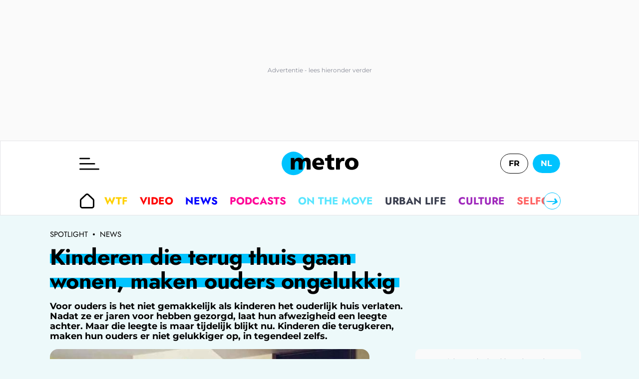

--- FILE ---
content_type: text/html; charset=utf-8
request_url: https://www.metrotime.be/nl/nieuws/kinderen-die-terug-thuis-gaan-wonen-maken-ouders-ongelukkig
body_size: 55755
content:
<!DOCTYPE html><html lang="nl" data-critters-container><head><meta charset="utf-8"><meta name="viewport" content="width=device-width, initial-scale=1.0" class="jsx-266fb8887b138a86"><meta name="facebook-domain-verification" content="7plp4towlac7kylwhafbigp8fahwp6" class="jsx-266fb8887b138a86"><script type="application/ld+json" class="jsx-266fb8887b138a86">{"@context":"https://schema.org","@type":"BreadcrumbList","itemListElement":[{"@type":"ListItem","position":1,"name":"Spotlight","item":"https://www.metrotime.be/nl"},{"@type":"ListItem","position":2,"name":"News","item":"https://www.metrotime.be/nl/news"}]}</script><script type="application/ld+json" class="jsx-266fb8887b138a86">{"@context":"https://schema.org","@type":"NewsArticle","mainEntityOfPage":{"@type":"WebPage","@id":"https://www.metrotime.be/nl/nieuws/kinderen-die-terug-thuis-gaan-wonen-maken-ouders-ongelukkig"},"headline":"Kinderen die terug thuis gaan wonen, maken ouders ongelukkig","image":{"@type":"imageObject","url":"https://www.metrotime.be/nl/sites/default/files/dpistyles/ena_16_9_extra_big/node_78590/161176/public/old_wp_content/wp_import_content/20210508/Thuis.jpg?itok=8sx-kvqb1620445699","height":"760","width":"1350"},"datePublished":"2018-03-11T07:00:18.000Z","dateModified":"1970-01-01T00:00:00.000Z","author":[{"@type":"Person","name":"victor.moonen"}],"publisher":{"@type":"Organization","name":"Metrotime","url":"https://www.metrotime.be/nl","sameAs":"https://nl.wikipedia.org/wiki/Metro_(België)","logo":{"@type":"ImageObject","url":"https://www.metrotime.be/icons/logo-metro-nl.svg"}},"description":"Voor ouders is het niet gemakkelijk als kinderen het ouderlijk huis verlaten. Nadat ze er jaren voor hebben gezorgd, laat hun afwezigheid een leegte achter. Maar die leegte is maar tijdelijk blijkt nu. Kinderen die terugkeren, maken hun ouders er niet gelukkiger op, in tegendeel zelfs.","articleSection":"nieuws","keywords":"Spotlight, Nieuws","articleBody":"Een team van wetenschappers van de School of Economics and Political Science in Londen  onderzocht 99.000 mensen tussen 50 en 75 jaar met volwassen kinderen. Uit het onderzoek blijkt dat de levenskwaliteit van de ouders erop achteruitgaat als de kinderen terug thuis komen wonen.  Protestants Na het vertrek hebben de ouders last van het zogenaamde 'lege nest-syndroom'  het duurt even voor ze zich kunnen aanpassen aan de situatie. Maar eens ze zijn aangepast  verbetert vaak hun relatie en gaan ze nieuwe hobby's zoeken. Als de kroost dan terugkomt  wordt dat evenwicht opnieuw verstoord en neemt hun levenskwaliteit af. Dat is zo in alle zeventien onderzochte landen. Al is het effect in protestantse landen groter dan in katholieke landen. Belangrijk is wel dat dit enkel geldt wanneer er geen broers en zussen meer thuis wonen en de ouders dus met z'n tweeën zijn.","isAccessibleForFree":"True","speakable":{"@type":"SpeakableSpecification","cssSelector":["h1","article .r-chapo"],"value":["Kinderen die terug thuis gaan wonen, maken ouders ongelukkig - Metrotime","Voor ouders is het niet gemakkelijk als kinderen het ouderlijk huis verlaten. Nadat ze er jaren voor hebben gezorgd, laat hun afwezigheid een leegte achter. Maar die leegte is maar tijdelijk blijkt nu. Kinderen die terugkeren, maken hun ouders er niet gelukkiger op, in tegendeel zelfs."]}}</script><link rel="preload" href="https://sdk.privacy-center.org/85e68d6e-a4ee-4636-a5bf-356989fdf3b4/loader.js?target_type=notice&amp;target=hEFRit7x" as="script"><title>Kinderen die terug thuis gaan wonen, maken ouders ongelukkig - Metrotime</title><meta name="pbstck_context:site_name" content="METRO"><meta name="pbstck_context:device_type" content="desktop"><meta name="pbstck_context:page_type" content="Article"><meta name="pbstck_context:environment" content="production"><meta name="pbstck_context:section" content="actu"><meta name="pbstck_context:inventory_type" content="web"><meta name="ad:paragraphes" content="4"><meta name="ad:lang" content="nl"><meta name="ad:page" content="article"><meta name="ad:nt" content="article"><meta name="ad:is_sensitive" content="false"><meta name="ad:aid" content="78590"><meta name="ad:p1" content="/nl/nieuws/kinderen-die-terug-thuis-gaan-wonen-maken-ouders-ongelukkig"><meta name="robots" content="follow,index,noarchive,max-image-preview:large,max-snippet:-1,max-video-preview:-1"><meta name="description" content="Voor ouders is het niet gemakkelijk als kinderen het ouderlijk huis verlaten. Nadat ze er jaren voor hebben gezorgd, laat hun afwezigheid een leegte achter. Maar die leegte is maar tijdelijk blijkt nu. Kinderen die terugkeren, maken hun ouders er niet gelukkiger op, in tegendeel zelfs."><meta property="og:description" content="Voor ouders is het niet gemakkelijk als kinderen het ouderlijk huis verlaten. Nadat ze er jaren voor hebben gezorgd, laat hun afwezigheid een leegte achter. Maar die leegte is maar tijdelijk blijkt nu. Kinderen die terugkeren, maken hun ouders er niet gelukkiger op, in tegendeel zelfs."><meta name="keywords" content="Vrije Tijd"><meta property="og:title" content="Kinderen die terug thuis gaan wonen, maken ouders ongelukkig - Metrotime"><meta property="og:site_name" content="Metrotime"><meta property="og:type" content="article"><meta property="og:image" content="https://www.metrotime.be/nl/sites/default/files/dpistyles/ena_16_9_extra_big/node_78590/161176/public/old_wp_content/wp_import_content/20210508/Thuis.jpg?itok=8sx-kvqb1620445699"><meta name="thumbnail" content="https://www.metrotime.be/nl/sites/default/files/dpistyles/ena_16_9_extra_big/node_78590/161176/public/old_wp_content/wp_import_content/20210508/Thuis.jpg?itok=8sx-kvqb1620445699"><meta property="fb:app_id" content="496680890508061"><meta property="og:url" content="https://www.metrotime.be/nl/nieuws/kinderen-die-terug-thuis-gaan-wonen-maken-ouders-ongelukkig"><link rel="canonical" href="https://www.metrotime.be/nl/nieuws/kinderen-die-terug-thuis-gaan-wonen-maken-ouders-ongelukkig"><meta name="cXenseParse:rob-article-category" content="News"><meta name="cXenseParse:rob-article-maintag" content="Kinderen"><meta name="cXenseParse:rob-article-tag" content="die"><meta name="cXenseParse:rob-article-tag" content="terug"><meta name="cXenseParse:rob-article-tag" content="thuis"><meta name="cXenseParse:rob-article-tag" content="gaan"><meta name="cXenseParse:rob-article-tag" content="wonen,"><meta name="cXenseParse:rob-article-tag" content="maken"><meta name="cXenseParse:rob-article-tag" content="ouders"><meta name="cXenseParse:rob-article-tag" content="ongelukkig"><meta name="cXenseParse:pageclass" content="article"><meta name="cXenseParse:rob-article-ispaidcontent" content="false"><meta name="cXenseParse:recs:publishtime" content="2018-03-11T07:00:18.000Z"><meta property="cXenseParse:author" content="Metro"><meta property="article:published_time" content="2018-03-11T07:00:18.000Z"><meta property="article:modified_time" content="1970-01-01T00:00:00.000Z"><link rel="alternate" hreflang="nl-NL" href="https://www.metrotime.be/nl/nieuws/kinderen-die-terug-thuis-gaan-wonen-maken-ouders-ongelukkig"><link rel="alternate" hreflang="nl-BE" href="https://www.metrotime.be/nl/nieuws/kinderen-die-terug-thuis-gaan-wonen-maken-ouders-ongelukkig"><meta name="next-head-count" content="50"><link rel="preconnect" href="https://metnxt.rosselcdn.net"><link rel="preconnect" href="https://fastlane.rubiconproject.com"><link rel="preconnect" href="http://log.outbrainimg.com"><link rel="preconnect" href="https://www.google-analytics.com"><link rel="preload" href="/fonts/Jost-VariableFont_wght-subset.woff2" as="font" crossorigin><link rel="preload" href="/fonts/Montserrat-VariableFont_wght-subset.woff2" as="font" crossorigin><link rel="apple-touch-icon" sizes="180x180" href="/favicons/apple-touch-icon.png"><link rel="icon" type="image/png" sizes="32x32" href="/favicons/favicon-32x32.png"><link rel="icon" type="image/png" sizes="16x16" href="/favicons/favicon-16x16.png"><link rel="manifest" href="/favicons/site.webmanifest"><link rel="mask-icon" href="/favicons/safari-pinned-tab.svg" color="#5bbad5"><meta name="msapplication-TileColor" content="#da532c"><meta name="theme-color" content="#ffffff"><script>window.dataLayer = window.dataLayer || []</script><script id="newsletter" data-nscript="beforeInteractive">
      (function(m,a,i,l,e,r){ m['MailerLiteObject']=e;function f(){
        var c={ a:arguments,q:[]};var r=this.push(c);return "number"!=typeof r?r:f.bind(c.q);}
        f.q=f.q||[];m[e]=m[e]||f.bind(f.q);m[e].q=m[e].q||f.q;r=a.createElement(i);
        var _=a.getElementsByTagName(i)[0];r.async=1;r.src=l+'?v'+(~~(new Date().getTime()/1000000));
        _.parentNode.insertBefore(r,_);})(window, document, 'script', 'https://static.mailerlite.com/js/universal.js', 'ml');
         
        var ml_account = ml('accounts', '803033', 'f0f6r0c2a4', 'load');
      </script><script defer nomodule src="/_next/static/chunks/polyfills-c67a75d1b6f99dc8.js"></script><script src="https://sdk.privacy-center.org/85e68d6e-a4ee-4636-a5bf-356989fdf3b4/loader.js?target_type=notice&amp;target=hEFRit7x" defer data-nscript="beforeInteractive"></script><script id="pubstack" src="https://boot.pbstck.com/v1/adm/d403047d-2bea-40e9-bc30-1bd02ad87c10" defer data-nscript="beforeInteractive"></script><script src="/_next/static/chunks/webpack-5e4cfed343674306.js" defer></script><script src="/_next/static/chunks/framework-73b8966a3c579ab0.js" defer></script><script src="/_next/static/chunks/main-fbe9c9f0314b4cf5.js" defer></script><script src="/_next/static/chunks/pages/_app-311f897ccd6fefc4.js" defer></script><script src="/_next/static/chunks/pages/%5B...url%5D-ea1526835d2b5c25.js" defer></script><script src="/_next/static/ieuqtwjei3/_buildManifest.js" defer></script><script src="/_next/static/ieuqtwjei3/_ssgManifest.js" defer></script><style>.GazK_{cursor:pointer;position:relative;-webkit-user-select:none;-moz-user-select:none;user-select:none}.WFFQ_{bottom:0;height:16px;margin:auto 0;position:absolute;right:24px;top:0;width:16px}.t_1O_{align-items:flex-start;gap:8px;grid-area:menu;justify-self:flex-start}.t_1O_,.zeygH{max-width:100%}.zeygH{grid-area:menu;padding:0 1px;position:relative}.t_1O_{align-items:center;display:flex;height:100%;overflow:auto;-ms-overflow-style:none;overflow-x:auto;scroll-behavior:smooth;scroll-snap-type:x mandatory;scrollbar-width:none;width:100%}@media(max-width:959px){.t_1O_{margin-left:0;width:100%}}.t_1O_::-webkit-scrollbar{display:none}._4EMok,._6VXn_{background:var(--light-base,#fff);border:1px solid var(--primary-base,#1ad940);border-radius:50%;bottom:0;color:var(--primary-base,#1ad940);cursor:pointer;height:34px;padding:0;position:absolute;top:50%;transform:translateY(-50%);width:34px}@media(max-width:959px){._4EMok,._6VXn_{display:none}}._4EMok svg,._6VXn_ svg{max-height:100%;max-width:70%}._6VXn_{left:0}._4EMok{right:0}.t_1O_{font-weight:700}.ACPCH{align-items:center;display:flex;font-family:Jost,sans-serif;font-size:1.2rem;letter-spacing:0;padding:8px 12px;text-align:left;text-decoration:none;text-transform:uppercase;white-space:nowrap}@media(min-width:960px){.ACPCH{font-size:1.3rem}}.ACPCH{padding:12px 32px}.ACPCH{align-items:center;align-self:center;color:var(--content-base,#000);cursor:pointer;display:inline-flex;height:26px;justify-content:center;margin:0 8px 0 0;padding:0;width:30px}.rTbrT{flex-flow:wrap;gap:21px;padding:23px 32px}.rTbrT{display:flex}@media(max-width:959px){.rTbrT{flex-flow:nowrap;overflow-x:auto}}._foAH{background-color:var(--dark-base,rgba(0,0,0,.65));bottom:0;left:0;right:0;top:0}._foAH{position:absolute}._2BKvH{display:flex;grid-area:author}@media(min-width:960px){._2BKvH{margin-bottom:12px;margin-left:4px}}.XWza2{align-self:center;height:32px;width:32px}@media(min-width:960px){.XWza2{height:36px;width:36px}}._7YYSp{border-left:1px solid var(--content-base,#000);display:flex;flex-direction:column;justify-content:center;margin:0 0 0 16px;padding-left:16px}.qVIyW{color:var(--content-base,#000);display:inline;font-family:Montserrat,sans-serif;font-size:.75rem;letter-spacing:0;line-height:20px}@media(min-width:960px){.qVIyW{font-size:.9rem}}.qVIyW .nzbml{text-transform:capitalize}.qVIyW address{display:inline;font-style:normal}.Egn_u{font-weight:700}@media(max-width:959px){.uaabG{height:26px;margin:16px 0;width:26px}}.MRriP figure{position:relative}.MRriP figure img{max-width:100%}@media(min-width:960px){.MRriP img{border-radius:16px}}@media(min-width:960px){.MRriP{margin:0 auto 16px}}.MRriP{margin:0 -16px 16px}@media(min-width:960px){.MRriP{margin:0 auto 12px}}.H9eus p{color:var(--content-base,#000);font-family:Montserrat,sans-serif;font-size:16px;letter-spacing:0;line-height:20px}@media(min-width:664px)and (max-width:959px){.H9eus p{font-size:16px}}@media(min-width:960px){.H9eus p{letter-spacing:0;line-height:25px}}@media(min-width:1328px){.H9eus p{font-size:20px}}.H9eus h2{color:var(--content-base,#000);font-family:Jost,sans-serif;font-size:20px;font-weight:700;letter-spacing:0;line-height:25px}@media(min-width:960px){.H9eus h2{font-size:25px;letter-spacing:0}}@media(min-width:664px)and (max-width:959px){.H9eus{margin:auto;max-width:664px;padding:0 16px}}@media(min-width:960px){.H9eus>*{padding:0 48px}}.rvYBi{display:block;font-family:Montserrat,sans-serif;font-weight:700;letter-spacing:0;line-height:20px;text-align:left}@media(min-width:960px){.rvYBi{font-size:18px;margin:16px 0}}@media(max-width:959px){.rvYBi{font-size:14px;margin:8px 0 16px}}.ofjod{display:none;font-family:Jost,sans-serif;font-size:1rem;font-weight:300;height:auto;line-height:1.2;margin:12px 0;width:100%}@media(min-width:664px){.ofjod{display:block}}.ofjod p:last-child{margin-bottom:0}.ptDcU{background-image:linear-gradient(180deg,var(--primary-base,#1ad940),var(--primary-base,#1ad940));background-position-x:0;background-position-y:50%;background-repeat:no-repeat;background-size:calc(100% - 20px) 30%,auto 50%,auto 50%;-webkit-box-decoration-break:clone;box-decoration-break:clone;display:inline}@media(max-width:959px){.ptDcU{background-position-x:5px,0,100%;background-position-y:calc(100% - 10px);background-size:calc(100% - 10px) 10px,auto 10px,auto 10px}}@media(max-width:663px){.ptDcU{padding:0 8px 0 0}}@media(min-width:664px)and (max-width:959px){.ptDcU{padding:0 15px 0 0}}@media(min-width:960px){.ptDcU{background-position-x:10px,0,100%;background-position-y:calc(100% - 20px);background-size:calc(100% - 20px) 20px,auto 20px,auto 20px;padding:0 20px 0 0}}.ptDcU{color:var(--dark-base,#000);font-family:Jost,sans-serif;font-weight:700;-webkit-hyphens:auto;hyphens:auto;letter-spacing:0;line-height:1.2;text-align:left}@media(min-width:960px){.ptDcU{letter-spacing:-.5px}}.pVrd6{background-position-x:0,0,100%;background-size:100% 30%,auto 50%,auto 50%;padding:0 8px 0 0}@media(min-width:664px)and (max-width:959px){.pVrd6{font-size:2.3rem}}@media(min-width:960px){.pVrd6{font-size:2.8rem;line-height:48px}}._88Rdp{display:block;margin:auto 16px 16px}@media(min-width:960px){._88Rdp{margin:auto auto 16px;max-width:800px}}._1uzS0{color:var(--content-light,#707070);font-family:Montserrat,sans-serif;font-size:10px;grid-area:date;letter-spacing:0;line-height:22px}._1uzS0:first-letter{text-transform:capitalize}.euxEG{border-left:1px solid var(--content-light,#707070);color:var(--content-light,#707070);font-family:Montserrat,sans-serif;font-size:10px;grid-area:readingTime;letter-spacing:0;line-height:22px;margin:0 0 0 8px;padding-left:8px}.euxEG:first-letter{text-transform:capitalize}.YU77P.isSpotlight .vDWlq:after{background-image:url(/icons/arrow-zigzag.svg?url)}.SBn2A{line-height:0;padding:48px 16px 0}.YU77P.isSpotlight .vDWlq{background:transparent linear-gradient(to right,var(--primary-base,#1ad940),var(--primary-light,lime),var(--primary-lighter,#82ff87))}.YU77P.isSpotlight .MUI_O:before{background-color:var(--primary-base,#1ad940)}.SBn2A{font-family:Jost,sans-serif;font-weight:700;padding-left:16px;text-align:left}@media(min-width:960px){.SBn2A{letter-spacing:-.5px}}.YU77P.isSpotlight .vDWlq{align-items:center;border-radius:30px;color:var(--light-base,#fff);display:inline-flex;font-size:1rem;justify-content:space-between;letter-spacing:-.22px;line-height:29px;padding:8px 24px;text-transform:uppercase}@media(min-width:664px){.YU77P.isSpotlight .vDWlq{font-size:1.2rem}}.YU77P.isSpotlight .vDWlq:after{background-position:50%;background-repeat:no-repeat;content:"";display:inline-block;height:15px;margin-left:16px;width:55px}@media(min-width:664px){.YU77P.isSpotlight .vDWlq:after{height:30px;width:70px}}.MUI_O{color:var(--dark-base,#000);font-family:Jost,sans-serif;font-size:.9rem;font-weight:700;letter-spacing:-.22px;line-height:29px;text-transform:uppercase;width:-moz-fit-content;width:fit-content}@media(max-width:959px){.MUI_O{margin:auto}}@media(min-width:664px){.MUI_O{font-size:1.2rem;margin-top:auto}}.MUI_O:hover{color:var(--dark-base,#000)}.MUI_O{position:relative}.MUI_O:before{background-color:var(--primary-base,#1ad940);border-radius:10px;content:"";display:block;height:7px;left:-5px;position:absolute;top:50%;transform:translateY(-50%);width:calc(100% + 10px);z-index:-1}@media(max-width:663px){.MUI_O:before{opacity:.65}}@media(min-width:960px){.MUI_O:before{left:-5px;width:calc(100% + 5px)}}.YU77P{grid-column:1/-1;scroll-margin-top:50px}@media(min-width:664px){.YU77P{display:grid;margin-left:calc(-50vw + 50%);position:relative;width:100vw}}.EjFp9{display:grid;grid-auto-flow:row dense;padding:16px 0}@media(min-width:664px){.EjFp9{padding:24px 0}}@media(min-width:960px){.EjFp9{grid-template-areas:". . . .";grid-template-columns:25% 25% 25% 25%}}@media(min-width:960px)and (max-width:1327px){.EjFp9{grid-template-areas:". . .";grid-template-columns:33.33% 33.33% 33.33%}}@media(max-width:959px){.EjFp9{grid-template-areas:". .";grid-template-columns:50% 50%}}@media(min-width:1328px){.EjFp9{margin:auto max(7.8vw,calc(50vw - 618px))}}@media(min-width:960px)and (max-width:1327px){.EjFp9{margin:auto max(64px,calc(50vw - 498px));max-width:996px}}@media(max-width:959px){.EjFp9{margin:auto;max-width:728px}}.SBn2A{grid-column:1/-1;margin-top:0;padding:0 8px}@media(min-width:664px){.SBn2A{margin-bottom:0;padding:0 16px}}._4DYCi{bottom:0;height:calc(100vh - 110px);left:0;max-width:100%;opacity:0;position:absolute;right:0;top:109px;transition:transform .4s ease;visibility:hidden;z-index:100}@media(min-width:960px){._4DYCi{height:calc(100vh - 150px);top:149px;transition:visibility 0s,opacity .3s}}.MUI_O{grid-column:1/-1;justify-self:end}@media(min-width:664px)and (max-width:959px){.MUI_O{justify-self:center}}@media(min-width:664px){.MUI_O{margin:0 16px}}.yK6sL{margin-bottom:8px;margin-top:8px}.XBg4c{border-radius:10px;isolation:isolate}.yK6sL{color:var(--dark-base,#000);font-family:Jost,sans-serif;font-weight:700;-webkit-hyphens:auto;hyphens:auto;letter-spacing:0;line-height:1.2;text-align:left}@media(min-width:960px){.yK6sL{letter-spacing:-.5px}}.yK6sL{font-size:1.2rem}@media(min-width:664px){.yK6sL{font-size:1.7rem}}.yK6sL:hover{color:var(--dark-base,#000)}._0bae9{padding:8px}@media(min-width:664px){._0bae9{padding:16px}}.XBg4c{display:inline-block;overflow:hidden;position:relative;width:100%}.VWgse{transition:transform .5s;width:100%}.VWgse:hover{transform:scale(1.05)}.RtLDI.isNews .Z6Fdn:after{background-image:url(/icons/arrow-zigzag.svg?url)}.RtLDI.isNews .Z6Fdn{align-items:center;border-radius:30px;color:var(--light-base,#fff);display:inline-flex;font-size:1rem;justify-content:space-between;letter-spacing:-.22px;line-height:29px;padding:8px 24px;text-transform:uppercase}@media(min-width:664px){.RtLDI.isNews .Z6Fdn{font-size:1.2rem}}.RtLDI.isNews .Z6Fdn:after{background-position:50%;background-repeat:no-repeat;content:"";display:inline-block;height:15px;margin-left:16px;width:55px}@media(min-width:664px){.RtLDI.isNews .Z6Fdn:after{height:30px;width:70px}}.WHT8B{color:var(--dark-base,#000);font-family:Jost,sans-serif;font-size:.9rem;font-weight:700;letter-spacing:-.22px;line-height:29px;text-transform:uppercase;width:-moz-fit-content;width:fit-content}@media(max-width:959px){.WHT8B{margin:auto}}@media(min-width:664px){.WHT8B{font-size:1.2rem;margin-top:auto}}.WHT8B:hover{color:var(--dark-base,#000)}.CyDVB{overflow:auto}.CyDVB img{aspect-ratio:4/3;object-fit:cover}.Vt_25{background-color:transparent;display:block;text-align:left}@media(max-width:959px){.Vt_25{flex:0 0 60vw;height:auto;padding-bottom:12px}}@media(min-width:960px){.Vt_25{display:flex;flex-direction:column}}.Vt_25 a{display:block;padding:0;position:relative}.RtLDI.isNews .Z6Fdn{background:transparent linear-gradient(to right,var(--news-dark,#00008f),var(--news-base,blue),var(--news-light,#0096ff))}.RtLDI.isNews .WHT8B:before{background-color:var(--news-light,#0096ff)}.WHT8B{position:relative}.WHT8B:before{background-color:var(--primary-base,#1ad940);border-radius:10px;content:"";display:block;height:7px;left:-5px;position:absolute;top:50%;transform:translateY(-50%);width:calc(100% + 10px);z-index:-1}@media(max-width:663px){.WHT8B:before{opacity:.65}}@media(min-width:960px){.WHT8B:before{left:-5px;width:calc(100% + 5px)}}.RtLDI{display:grid;grid-column:1/-1;padding:16px 0;position:relative;scroll-margin-top:50px;width:100%}@media(min-width:664px){.RtLDI{padding:24px 0}}@media(min-width:664px)and (max-width:959px){.RtLDI{margin:auto;max-width:728px}}.WHT8B{display:flex;justify-self:end}@media(min-width:664px)and (max-width:959px){.WHT8B{justify-self:center}}@media(min-width:960px){.WHT8B{margin:auto 16px 0}}._5AIfT{font-family:Jost,sans-serif;font-weight:700;padding:0 8px}@media(min-width:664px){._5AIfT{padding:0 16px}}.CyDVB{display:flex;grid-column:1/-1;overflow-x:auto;scroll-behavior:smooth;scroll-snap-type:x mandatory}@media(min-width:960px){.CyDVB{display:grid;flex-wrap:wrap;grid-template-areas:". . . .";grid-template-columns:25% 25% 25% 25%;overflow:hidden}}.L7qrG,.eYsk_{background-color:var(--light-base,#fff)}.L7qrG{align-items:center;border:1px solid var(--gray-light,#e3e4e7);flex:0 0 100%;grid-template:". . burger logo lang ." 60px ". . menu menu menu menu" 50px;grid-template-columns:1px 16px minmax(0,120px) minmax(0,auto) minmax(0,120px) 16px;height:110px;justify-items:center;max-width:100%;position:relative;width:100%}@media(min-width:960px){.L7qrG{grid-template-areas:". . burger logo lang ." ". . menu menu menu .";grid-template-rows:90px 60px;height:150px;padding:0}}@media(min-width:1328px){.L7qrG{grid-template-columns:1px minmax(7.8vw,auto) minmax(0,180px) minmax(0,844px) minmax(0,180px) minmax(7.8vw,auto)}}@media(min-width:960px)and (max-width:1327px){.L7qrG{grid-template-columns:1px minmax(7.8vw,auto) minmax(0,180px) minmax(0,604px) minmax(0,180px) minmax(7.8vw,auto)}}.eYsk_{grid-area:header;height:110px}@media(min-width:960px){.eYsk_{height:150px}}.L7qrG{display:grid}._b77H{grid-area:footer}._b77H,.cqUkD{position:relative}.cqUkD{display:block}.rjOa_{grid-area:sidebar}.x8vJS{margin-left:auto;margin-top:16px;width:364px}@media(max-width:959px){.x8vJS{display:none}}.ZTTRy{grid-area:main;position:relative}@media(max-width:959px){.ZTTRy{display:block}}@media(min-width:960px){.ZTTRy{display:grid;grid-template-areas:"article sidebar" ". sidebar";grid-template-columns:minmax(0,auto) 364px;margin:16px max(7.8vw,calc(50vw - 618px)) auto}}.PRSzN{align-items:center;color:var(--content-base,#000);display:flex;font-family:Jost,sans-serif;font-size:12px;line-height:12px;margin-top:16px;text-transform:uppercase}@media(min-width:960px){.PRSzN{font-size:15px;margin-bottom:16px}}@media(max-width:959px){.PRSzN{margin-bottom:8px}}.PRSzN .jARfQ{background-color:var(--content-base,#000);border-radius:50%;height:4px;margin:0 10px;width:4px}.PRSzN .I0vMe{color:var(--content-base,#000)}._11dq .odlXc{align-items:center;display:flex;font-family:Jost,sans-serif;font-size:1.2rem;letter-spacing:0;padding:8px 12px;text-align:left;text-decoration:none;text-transform:uppercase;white-space:nowrap}@media(min-width:960px){._11dq .odlXc{font-size:1.3rem}}._11dq .odlXc:hover{border-radius:30px;color:var(--light-base,#fff);background-color:var(--primary-base,#1ad940);opacity:1}._11dq .odlXc{padding:12px 32px}._11dq .odlXc:hover{border-radius:0}._11dq .odlXc:hover svg path{fill:var(--light-base,#fff)}._11dq{display:flex;flex-direction:column}._11dq .odlXc{color:inherit}._11dq .L3_8Q{height:27px;margin-right:19px;width:27px}.i03XW:hover{background-color:var(--culture-base,#a02abc);color:var(--light-base,#fff)}.i03XW:hover .L3_8Q path,.i03XW:hover svg{fill:var(--light-base,#fff)}.yPKmw{background-color:var(--light-base,#fff);bottom:0;display:flex;flex-direction:column;max-width:100vw;overflow-x:hidden;overflow-y:scroll;position:absolute;top:0;width:80vw;z-index:2}@media(max-width:1920px){.yPKmw{left:0;margin-left:0}}@media(min-width:1328px){.yPKmw{left:calc(50vw - 618px);width:813px}}.cjSjT{height:20px;width:26px}@media(min-width:960px){.cjSjT{height:25px;width:40px}}._4J7St{background:none;border:none;cursor:pointer;display:block;grid-area:burger;justify-self:self-start;padding:0}.KuX1D{cursor:pointer;height:17px;left:calc(80vw + 8px);margin-top:8px;position:absolute;top:0;width:17px;z-index:3}@media(max-width:959px){.KuX1D{display:inline}}@media(min-width:960px){.KuX1D{display:none}}.KuX1D path{fill:var(--light-base,#fff)}._ReLD{cursor:pointer;z-index:0}.ZpI0A:hover{background-color:var(--primary-base,#1ad940);color:var(--light-base,#fff)}.ZpI0A:hover .L3_8Q path,.ZpI0A:hover svg{fill:var(--light-base,#fff)}.NTz_Y:hover{background-color:var(--envrai-base,#ff5a00);color:var(--light-base,#fff)}.NTz_Y:hover .L3_8Q path,.NTz_Y:hover svg{fill:var(--light-base,#fff)}.TA9e9:hover{background-color:var(--wtf-base,#ffd001);color:var(--light-base,#fff)}.TA9e9:hover .L3_8Q path,.TA9e9:hover svg{fill:var(--light-base,#fff)}.HwxqR:hover{background-color:var(--en-bref-base,#37d2d2);color:var(--light-base,#fff)}.HwxqR:hover .L3_8Q path,.HwxqR:hover svg{fill:var(--light-base,#fff)}.jYjHu:hover,.wFArb:hover{background-color:var(--news-base,blue);color:var(--light-base,#fff)}.jYjHu:hover .L3_8Q path,.jYjHu:hover svg,.wFArb:hover .L3_8Q path,.wFArb:hover svg{fill:var(--light-base,#fff)}.jYjHu{background-color:var(--news-base,rgba(0,0,255,.1))}.jYjHu:hover svg{fill:var(--light-base,#fff)}.xnj4h:hover{background-color:var(--onthemove-base,#5ae6ff);color:var(--light-base,#fff)}.xnj4h:hover .L3_8Q path,.xnj4h:hover svg{fill:var(--light-base,#fff)}.Fvdlt:hover{background-color:var(--onfaitquoi-base,#ff6eff);color:var(--light-base,#fff)}.Fvdlt:hover .L3_8Q path,.Fvdlt:hover svg{fill:var(--light-base,#fff)}.QAtEk:hover{background-color:var(--podcast-base,#ff0096);color:var(--light-base,#fff)}.QAtEk:hover .L3_8Q path,.QAtEk:hover svg{fill:var(--light-base,#fff)}.qw1gp:hover{background-color:var(--videos-base,red);color:var(--light-base,#fff)}.qw1gp:hover .L3_8Q path,.qw1gp:hover svg{fill:var(--light-base,#fff)}.s8On_:hover{background-color:var(--urban-life-base,#3c4050);color:var(--light-base,#fff)}.s8On_:hover .L3_8Q path,.s8On_:hover svg{fill:var(--light-base,#fff)}.J8LhX:hover,._0NYCS:hover{background-color:var(--lifestyle-base,#ff6464);color:var(--light-base,#fff)}.J8LhX:hover .L3_8Q path,.J8LhX:hover svg,._0NYCS:hover .L3_8Q path,._0NYCS:hover svg{fill:var(--light-base,#fff)}._0NYCS{background-color:var(--lifestyle-base,hsla(0,100%,70%,.1))}._0NYCS:hover svg{fill:var(--light-base,#fff)}._7uuvZ:hover{background-color:var(--lookup-base,#b8dd3b);color:var(--light-base,#fff)}._7uuvZ:hover .L3_8Q path,._7uuvZ:hover svg{fill:var(--light-base,#fff)}.GSkw0:hover{background-color:var(--job-base,#00c39b);color:var(--light-base,#fff)}.GSkw0:hover .L3_8Q path,.GSkw0:hover svg{fill:var(--light-base,#fff)}._9KyNR:hover{background-color:var(--geek-base,#5a1fc0);color:var(--light-base,#fff)}._9KyNR:hover .L3_8Q path,._9KyNR:hover svg{fill:var(--light-base,#fff)}.wI3Ze{flex-wrap:wrap}.B_FVX{background:var(--content-base,#000);color:var(--gray-lighter,#f2f2f2);display:grid;font-family:Jost,sans-serif;grid-template-areas:". .";grid-template-columns:1fr 1fr;padding:16px 16px 60px}@media(min-width:664px){.B_FVX{grid-template-areas:". a b c ." ". d e f .";grid-template-columns:1fr minmax(0,412px) minmax(0,412px) minmax(0,412px) 1fr}}@media(min-width:1328px){.B_FVX{padding:32px max(calc(7.8vw + 16px),calc(50vw - 618px)) 60px}}@media(min-width:960px)and (max-width:1327px){.B_FVX{padding:32px max(64px,calc(50vw - 490px)) 60px}}.B_FVX .qoH7X{font-size:1.1rem;font-weight:700;letter-spacing:.18px;line-height:25px;margin-right:32px;padding-bottom:8px;text-align:left;text-transform:uppercase}.ZMGe3{display:flex}@media(min-width:664px){.ZMGe3{grid-area:a}}.ZMGe3 svg{fill:var(--light-base,#fff);height:41px;max-width:175px;width:100%}.uP_AR{align-items:center;color:var(--gray-lighter,#f2f2f2);display:flex;font-size:1.1rem;font-weight:700;gap:10px;grid-column:2;justify-content:flex-end;letter-spacing:.18px;line-height:25px;text-align:right}@media(min-width:664px){.uP_AR{grid-area:c}}.uP_AR p{display:none}@media(min-width:960px){.uP_AR p{color:var(--gray-lighter);display:block;font-size:1.1rem;font-weight:700;letter-spacing:.18px;line-height:25px;text-align:left}}.uP_AR svg{cursor:pointer;height:40px;width:auto}@media(max-width:663px){.uP_AR svg{grid-column-end:-1}}.sb59X{display:none}@media(min-width:664px){.sb59X{display:block;grid-area:d;margin-top:32px}}.ZbrbI{display:block;margin:16px 0}@media(max-width:663px){.ZbrbI{grid-column:1/-1;order:2}}@media(min-width:664px){.ZbrbI{grid-area:e;margin-top:32px}}._45vPW{display:block;margin:16px 0}@media(max-width:663px){._45vPW{grid-column:1/-1;order:1}}@media(min-width:664px){._45vPW{grid-area:f;margin-top:32px}}.AFcoV{column-count:2;display:block}@media(min-width:664px)and (max-width:959px){.AFcoV{column-count:1}}.AFcoV a,.AFcoV button{align-items:center;color:var(--gray-base,#878a96);display:flex;font-size:1rem;font-weight:400;line-height:28px;text-decoration:none}.AFcoV a:hover,.AFcoV button:hover{text-decoration:underline}.AFcoV button{background-color:inherit;border:none;cursor:pointer;padding:0}.d9l4J{align-items:center;border-bottom:1px solid var(--gray-base,#878a96);border-top:1px solid var(--gray-base,#878a96);display:flex;flex-direction:column;grid-column:1/span 4;justify-content:space-between;margin:32px 0 16px;padding:8px 0;text-align:center}@media(max-width:663px){.d9l4J{order:3}}@media(min-width:664px){.d9l4J{flex-direction:row;justify-content:center}}.d9l4J svg{margin:0 5px 16px}@media(min-width:960px){.d9l4J svg{margin:0 5px}}.__CcM{color:var(--gray-base,#878a96);font-size:.75rem;grid-column:1/-1;width:100%}@media(max-width:663px){.__CcM{order:4}}@media(min-width:960px){.__CcM{font-size:.9rem;grid-column:2/span 3}}.__CcM a{font-size:.75rem}@media(min-width:960px){.__CcM a{font-size:.9rem}}.__CcM svg{float:right;height:16px;max-width:100%;width:75px}._6cTWk{font-size:1.1rem;font-weight:400;letter-spacing:-.1px;line-height:27px;text-align:left}._6cTWk,._6cTWk a{color:var(--gray-base,#878a96);display:inline}.wI3Ze{align-items:center;display:flex}.qME0D{width:50px}.qME0D svg{fill:var(--light-base,#fff)}.TMXVY{grid-area:lang;justify-self:flex-end}.FFit3,.oiZb1{background:none;border-radius:20px;font-size:.8rem;font-weight:700;opacity:1;padding:4px 8px;text-decoration:none}@media(min-width:960px){.FFit3,.oiZb1{font-size:1rem;padding:8px 16px}}.FFit3:first-child,.oiZb1:first-child{margin-right:8px}.oiZb1{background:transparent linear-gradient(to right,var(--primary-base,#1ad940),var(--primary-light,lime),var(--primary-lighter,#82ff87)) 0 0 no-repeat padding-box;border:1px solid var(--light-base,#fff);cursor:pointer}.oiZb1,.oiZb1:hover{color:var(--light-base,#fff)}.oiZb1:hover{text-decoration:none}.FFit3{border:1px solid var(--dark-base,#000);color:var(--dark-base,#000);cursor:pointer}.FFit3:hover{color:var(--light-base,#fff);opacity:1;text-decoration:none}.KSG3J:hover{background:transparent linear-gradient(to right,var(--nl-base,#00c3ff),var(--nl-light,aqua)) 0 0 no-repeat padding-box}.KSG3J:hover,.ZWtHA:hover{border:1px solid var(--light-base,#fff)}.ZWtHA:hover{background:transparent linear-gradient(to right,var(--fr-base,#1cd940),var(--fr-light,#51ee6f)) 0 0 no-repeat padding-box}.z36mB{grid-area:logo;width:100px}@media(min-width:960px){.z36mB{width:180px}}.z36mB path{color:var(--content-base,#000)}._2ImhA{grid-area:sharebar}@media(max-width:959px){._2ImhA{align-items:center;column-gap:16px;display:flex}}.MLwu6{column-gap:8px;display:flex}@media(min-width:960px){.MLwu6{column-gap:12px}}._3m_Ne .PGp1Y{align-items:center;display:flex;font-family:Jost,sans-serif;font-size:1.2rem;letter-spacing:0;padding:8px 12px;text-align:left;text-decoration:none;text-transform:uppercase;white-space:nowrap}@media(min-width:960px){._3m_Ne .PGp1Y{font-size:1.3rem}}._3m_Ne .PGp1Y:hover{border-radius:30px;color:var(--light-base,#fff)}._3m_Ne .PGp1Y:hover{background-color:var(--primary-base,#1ad940);opacity:1}._3m_Ne{align-items:flex-start;display:flex;gap:8px;grid-area:menu;justify-self:flex-start;max-width:100%;-ms-overflow-style:none;overflow-x:auto;scroll-behavior:smooth;scroll-snap-type:x mandatory;scrollbar-width:none}._3m_Ne::-webkit-scrollbar{display:none}._3m_Ne{font-weight:700}._1qsLH:hover{background:linear-gradient(to right,var(--wtf-dark,#ffc337),var(--wtf-base,#ffd001),var(--wtf-light,#ff0))}._1qsLH{color:var(--wtf-base,#ffd001);position:relative}.ndK16:hover{background:linear-gradient(to right,var(--news-dark,#00008f),var(--news-base,blue),var(--news-light,#0096ff))}.ndK16{color:var(--news-base,blue);position:relative}.w3d2z:hover{background:linear-gradient(to right,var(--onthemove-dark,#0082ff),var(--onthemove-base,#5ae6ff),var(--onthemove-light,#c8ffff))}.w3d2z{color:var(--onthemove-base,#5ae6ff);position:relative}.ubv0P:hover{background:linear-gradient(to right,var(--podcast-dark,#c828b4),var(--podcast-base,#ff0096),var(--podcast-light,#ff4b87))}.ubv0P{color:var(--podcast-base,#ff0096);position:relative}.Muw1j:hover{background:linear-gradient(to right,var(--videos-dark,#ff4632),var(--videos-base,red),var(--videos-light,#a00))}.Muw1j{color:var(--videos-base,red);position:relative}.b9k4g:hover{background:linear-gradient(to right,var(--urban-life-dark,#000),var(--urban-life-base,#3c4050))}.b9k4g{color:var(--urban-life-base,#3c4050);position:relative}.aqZau:hover{background:linear-gradient(to right,var(--culture-dark,#9000b7),var(--culture-base,#a02abc),var(--culture-light,#ff64ff))}.aqZau{color:var(--culture-base,#a02abc);position:relative}.pMnLv:hover{background:linear-gradient(to right,var(--lifestyle-dark,#dc4b64),var(--lifestyle-base,#ff6464),var(--lifestyle-light,#ffa082))}.pMnLv{color:var(--lifestyle-base,#ff6464);position:relative}.JQtyr:hover{background:linear-gradient(to right,var(--lookup-dark,#9fc12e),var(--lookup-base,#b8dd3b),var(--lookup-light,#cef060))}.JQtyr{color:var(--lookup-base,#b8dd3b);position:relative}._9s2eX:hover{background:linear-gradient(to right,var(--job-dark,#00aa8f),var(--job-base,#00c39b),var(--job-light,#1aff8e))}._9s2eX{color:var(--job-base,#00c39b);position:relative}.G9E6c:hover{background:linear-gradient(to right,var(--geek-dark,#46008c),var(--geek-base,#5a1fc0),var(--geek-light,#a0f))}.G9E6c{color:var(--geek-base,#5a1fc0);position:relative}.obdi4{display:grid}@media(min-width:960px){.obdi4{grid-template-areas:"author sharebar" "bottom-meta bottom-meta";grid-template-columns:1fr auto;margin-bottom:32px}}@media(max-width:959px){.obdi4{grid-template-areas:"author author" "bottom-meta bottom-meta" "sharebar .";grid-template-columns:1fr auto;margin-bottom:16px}}.obdi4 .tb5u7{grid-area:bottom-meta}._7zLFm{grid-area:article;margin:0 auto;max-width:760px;width:100%}@media(max-width:959px){._7zLFm{max-width:664px;padding:0 16px}}.ZeWo3{display:block;margin:16px}@media(min-width:960px){.ZeWo3{margin:16px auto 32px}}@media(max-width:959px){.ZeWo3{margin:16px auto}.ZeWo3 h1,.ZeWo3 h2,.ZeWo3 p{max-width:664px}}.HpsgN{margin-bottom:8px;margin-top:8px}._3XjeW{border-radius:10px;display:inline-block;isolation:isolate;overflow:hidden;position:relative;width:100%}.HpsgN{color:var(--dark-base,#000);font-family:Jost,sans-serif;font-weight:700;-webkit-hyphens:auto;hyphens:auto;letter-spacing:0;line-height:1.2;text-align:left}@media(min-width:960px){.HpsgN{letter-spacing:-.5px}}.HpsgN{font-size:1.2rem}@media(min-width:664px){.HpsgN{font-size:1.7rem}}.HpsgN:hover{color:var(--dark-base,#000)}._6Nn5a{font-size:1.7rem}@media(min-width:664px){._6Nn5a{font-size:2.8rem;line-height:1.2}}._6Nn5a:hover{color:var(--dark-base,#000)}.Jub6m{border-radius:10px;display:inline-block;isolation:isolate;overflow:hidden;position:relative;width:100%}._6Nn5a{color:var(--dark-base,#000);font-family:Jost,sans-serif;font-weight:700;-webkit-hyphens:auto;hyphens:auto;letter-spacing:0;line-height:1.2;text-align:left}@media(min-width:960px){._6Nn5a{letter-spacing:-.5px}}.zd6Ko{grid-column:auto/span 2;grid-row:auto/span 2}*,:after,:before{box-sizing:border-box}html{overflow:auto;-ms-overflow-style:scrollbar;-webkit-tap-highlight-color:rgba(0,0,0,0);-ms-text-size-adjust:100%;-webkit-text-size-adjust:100%}body{background-color:var(--light-base,#fff);color:var(--gray-darker,#212529);font-family:Montserrat,sans-serif;font-size:1rem;-moz-osx-font-smoothing:grayscale;-webkit-font-smoothing:antialiased;font-weight:400;line-height:1.4}a{background-color:transparent;color:var(--primary-base,#003978);text-decoration:none;-webkit-text-decoration-skip:objects}a:hover{color:var(--primary-dark,#00152c);text-decoration:underline}iframe,img,svg{vertical-align:middle}img{border-style:none;height:auto;max-width:100%;vertical-align:middle}svg{fill:currentColor}svg:not(:root){overflow:hidden}button{margin:0}button{color:inherit;font-family:inherit;font-size:inherit;line-height:inherit}button{overflow:visible}button{text-transform:none}button,html [type=button]{-webkit-appearance:button}[type=button]::-moz-focus-inner,button::-moz-focus-inner{border-style:none;padding:0}[type=button]:-moz-focusring,button:-moz-focusring{outline:1px dotted ButtonText}a,button{touch-action:manipulation}[hidden]{display:none}h1,h2{margin-bottom:8px;margin-top:8px}html{overflow-x:hidden;word-break:break-word}body{background-color:var(--body-base,#edf9fa);scroll-behavior:smooth}@media(max-width:663px){body{overflow-x:hidden}}img{display:block}.r-ratio-16-9 img,.r-ratio-4-3 img{object-fit:cover}.r-ratio-16-9,.r-ratio-16-9 img{aspect-ratio:16/9}.r-ratio-4-3,.r-ratio-4-3 img{aspect-ratio:4/3}body{color:var(--dark-base,#000);margin:0;padding:0}h1{font-weight:800;line-height:1.2}h1,h2{font-size:1.8rem}h2{line-height:1.35}@media(min-width:664px){h2{font-size:1.8rem}}a{transition:opacity .1s}a:hover{opacity:.6;text-decoration:none}address{font-style:normal}figure{margin:0}.nl{--primary-lighter:#00c3ff;--primary-light:#00c3ff;--primary-base:#00c3ff;--primary-dark:#00c3ff;--primary-darker:#00c3ff}</style><link rel="stylesheet" href="/_next/static/css/610b2147e2dfe462.css" data-n-g media="print" onload="this.media=&apos;all&apos;"><noscript><link rel="stylesheet" href="/_next/static/css/610b2147e2dfe462.css"></noscript><noscript data-n-css></noscript><style id="__jsx-266fb8887b138a86">@font-face{font-display:auto;font-family:Jost;font-style:normal;font-weight:100 900;src:url("/fonts/Jost-VariableFont_wght-subset.woff2")format("woff2-variations")}@font-face{font-display:auto;font-family:Montserrat;font-style:normal;font-weight:100 900;src:url("/fonts/Montserrat-VariableFont_wght-subset.woff2")format("woff2-variations")}</style></head><body class="nl article"><div id="fb-root"></div><div id="__next"><style>
    #nprogress {
      pointer-events: none;
    }
    #nprogress .bar {
      background: var(--primary-base);
      position: fixed;
      z-index: 9999;
      top: 0;
      left: 0;
      width: 100%;
      height: 5px;
    }
    #nprogress .peg {
      display: block;
      position: absolute;
      right: 0px;
      width: 100px;
      height: 100%;
      box-shadow: 0 0 10px var(--primary-base), 0 0 5px var(--primary-base);
      opacity: 1;
      -webkit-transform: rotate(3deg) translate(0px, -4px);
      -ms-transform: rotate(3deg) translate(0px, -4px);
      transform: rotate(3deg) translate(0px, -4px);
    }
    #nprogress .spinner {
      display: block;
      position: fixed;
      z-index: 1031;
      top: 15px;
      right: 15px;
    }
    #nprogress .spinner-icon {
      width: 18px;
      height: 18px;
      box-sizing: border-box;
      border: solid 2px transparent;
      border-top-color: var(--primary-base);
      border-left-color: var(--primary-base);
      border-radius: 50%;
      -webkit-animation: nprogresss-spinner 400ms linear infinite;
      animation: nprogress-spinner 400ms linear infinite;
    }
    .nprogress-custom-parent {
      overflow: hidden;
      position: relative;
    }
    .nprogress-custom-parent #nprogress .spinner,
    .nprogress-custom-parent #nprogress .bar {
      position: absolute;
    }
    @-webkit-keyframes nprogress-spinner {
      0% {
        -webkit-transform: rotate(0deg);
      }
      100% {
        -webkit-transform: rotate(360deg);
      }
    }
    @keyframes nprogress-spinner {
      0% {
        transform: rotate(0deg);
      }
      100% {
        transform: rotate(360deg);
      }
    }
  </style><div><div class="cqUkD"></div><header class="eYsk_"><div class="L7qrG"><a class="z36mB" href="/nl"><svg xmlns="http://www.w3.org/2000/svg" xmlns:xlink="http://www.w3.org/1999/xlink" x="0px" y="0px" viewBox="0 0 5000 1562.5" style="enable-background:new 0 0 5000 1562.5" xml:space="preserve" aria-label="Terug naar de startpagina"><g id="logo-metro-nl_svg__guides"/><g id="logo-metro-nl_svg__logo"><circle cx="1024.6" cy="773.35" r="658.43" style="fill:#00C3FF"/><g><path d="M896.52,1117.09h174.94c13.62,0,24.65-11.04,24.65-24.65V843c0-139.53,47.35-203.07,127.08-203.07         c63.53,0,89.7,54.82,89.7,128.33v324.18c0,13.62,11.04,24.65,24.65,24.65h174.94c13.62,0,24.65-11.04,24.65-24.65V843         c0-139.53,47.35-203.07,127.08-203.07c63.53,0,89.7,54.82,89.7,128.33v324.18c0,13.62,11.04,24.65,24.65,24.65h174.95         c13.62,0,24.65-11.04,24.65-24.65V734.61c0-175.66-42.37-281.56-229.24-281.56c-83.54,0-161.97,30.69-214.88,101.34         c-7.06,9.43-21.56,9.25-27.37-1c-38.59-68.1-108.4-100.34-191.3-100.34c-102.16,0-191.86,41.11-236.71,134.55h-2.49v-94.95         c0-13.62-11.04-24.65-24.65-24.65H896.52c-13.62,0-24.65,11.04-24.65,24.65v599.78C871.87,1106.05,882.91,1117.09,896.52,1117.09z         " style="fill:#000"/><path d="M3274.95,1122.41c12.77-1.66,22.08-12.85,21.42-25.7l-4.88-95.19c-0.75-14.64-14.04-25.41-28.51-23.06         c-13.9,2.26-27.89,4.08-41.44,4.08c-71,0-89.7-39.86-89.7-118.35V641.42c0-9.08,7.36-16.44,16.44-16.44h115.89         c13.62,0,24.65-11.04,24.65-24.65V492.66c0-13.62-11.04-24.65-24.65-24.65h-115.89c-9.08,0-16.44-7.36-16.44-16.44V276.03         c0-11.08-10.73-18.98-21.31-15.69l-187.64,58.31c-6.87,2.14-11.56,8.5-11.56,15.69v117.23c0,9.08-7.36,16.44-16.44,16.44h-90.98         c-13.62,0-24.65,11.04-24.65,24.65v107.67c0,13.62,11.04,24.65,24.65,24.65h87.24c9.08,0,16.44,7.36,16.44,16.44V889.1         c0,154.49,48.58,242.94,249.17,242.94C3202.9,1132.04,3239.75,1126.98,3274.95,1122.41z" style="fill:#000"/><path d="M3411.89,1117.09h174.94c13.62,0,24.65-11.04,24.65-24.65V843c0-127.07,58.56-203.07,163.21-203.07         c16.95,0,33.39,0,49.64,2.04c14.29,1.79,27.2-8.52,28.06-22.9l8.17-136.05c0.78-12.94-8.57-24.21-21.42-25.94         c-17.01-2.29-35.42-4.02-53.23-4.02c-97.19,0-153.25,52.33-191.87,134.55h-2.49v-94.95c0-13.62-11.04-24.65-24.65-24.65h-155.01         c-13.62,0-24.65,11.04-24.65,24.65v599.78C3387.24,1106.05,3398.27,1117.09,3411.89,1117.09z" style="fill:#000"/><path d="M4643.28,793.17c0-215.53-163.21-340.12-377.49-340.12c-214.28,0-377.48,124.58-377.48,340.12         c0,214.28,163.21,338.87,377.48,338.87C4480.07,1132.04,4643.28,1007.45,4643.28,793.17z M4120.02,793.17         c0-97.18,42.36-183.14,145.77-183.14c103.41,0,145.77,85.96,145.77,183.14c0,95.93-42.35,181.89-145.77,181.89         C4162.38,975.06,4120.02,889.1,4120.02,793.17z" style="fill:#000"/><path d="M2068.28,758.91c-4.05,51.76,2.15,103.86,18.67,149.85c36.93,102.8,119.18,179.39,224.13,207.78         c111.02,30.03,233.26,13.79,339.68-26.17c12.44-4.67,20.86-17.3,20.86-31.61c0-31.64,0-63.29,0-94.93         c0-23.77-22.1-39.47-42.39-30.67c-52.93,22.96-105.94,32.14-153.58,32.14c-36.72,0-74.88-3.82-108.74-18.97         c-9.43-4.22-18.46-9.34-26.85-15.38c-7.08-5.11-13.7-10.87-19.67-17.24c-7.56-8.08-14.22-17.18-18.95-27.22         c-1.17-2.48-2.4-5.06-3.24-7.69c-0.75-2.36-1.15-4.87-0.81-7.32c0.54-3.89,2.96-7.39,6.2-9.6c4.43-3.02,10.24-3.97,15.47-4.55         c5.98-0.67,12-0.59,18-0.53c0.41,0,0.83,0.01,1.24,0.01c1.29,0.01,2.58,0.02,3.86,0.02c12.53,0.01,25.06,0.02,37.59,0.04         c12.53,0.01,25.06,0.02,37.59,0.04c12.53,0.01,25.06,0.02,37.59,0.04c12.53,0.01,25.06,0.02,37.59,0.04         c12.53,0.01,25.06,0.02,37.59,0.04c12.53,0.01,25.06,0.02,37.59,0.04c12.53,0.01,25.06,0.02,37.59,0.04         c12.53,0.01,25.06,0.02,37.59,0.04c12.53,0.01,25.06,0.02,37.59,0.04c5.2,0,10.4,0.01,15.6,0.01c11.51,0.01,24.84-0.86,31.57-10.2         c4.39-6.1,4.6-14.18,4.54-21.7c-0.42-56.83-6.18-114.16-24.26-168.04s-49.15-104.37-93.88-139.43         c-49.68-38.94-113.25-56.73-176.18-61.49c-92.45-7-189.88,14.29-261.06,73.69C2111.42,584.53,2075.14,671.25,2068.28,758.91z          M2285.03,712.15c9.84-65.96,48.48-117.07,122.58-117.07c82.52,0,118.64,51.65,123.9,118.12c0.75,9.52-6.83,17.68-16.38,17.68         h-213.84C2291.31,730.87,2283.55,722.01,2285.03,712.15z" style="fill:#000"/></g></g></svg></a><button type="button" class="_4J7St"><svg xmlns="http://www.w3.org/2000/svg" xmlns:xlink="http://www.w3.org/1999/xlink" viewBox="0 0 43 25.9" xml:space="preserve" class="cjSjT" aria-label="menu"><line x1="1.5" y1="24.4" x2="41.5" y2="24.4" style="fill:none;stroke:#000000;stroke-width:3;stroke-linecap:round"/><line x1="1.5" y1="12.9" x2="32.5" y2="12.9" style="fill:none;stroke:#000000;stroke-width:3;stroke-linecap:round"/><line x1="1.5" y1="1.5" x2="21.5" y2="1.5" style="fill:none;stroke:#000000;stroke-width:3;stroke-linecap:round"/></svg></button><section class="YU77P _4DYCi"><div class="EjFp9"><div class="_ReLD _foAH"></div><div class="yPKmw"><nav class="_11dq"><a id="menu-item-vertical-zoeken" target="_blank" class="odlXc" href="https://nl.metrotime.be/archives/zoeken"><svg xmlns="http://www.w3.org/2000/svg" xmlns:xlink="http://www.w3.org/1999/xlink" x="0px" y="0px" viewBox="0 0 22.1 22.1" style="enable-background:new 0 0 22.1 22.1" xml:space="preserve" class="L3_8Q"><path d="M21.8,20.5l-6.3-6.3c3-3.8,2.5-9.3-1.3-12.3S4.9-0.6,1.9,3.2s-2.5,9.3,1.3,12.3 c3.2,2.6,7.8,2.6,11,0l6.3,6.3c0.4,0.4,0.9,0.4,1.3,0C22.2,21.5,22.2,20.9,21.8,20.5L21.8,20.5z M8.7,15.6c-3.8,0-6.9-3.1-6.9-6.9 s3.1-6.9,6.9-6.9s6.9,3.1,6.9,6.9l0,0C15.6,12.5,12.5,15.6,8.7,15.6z" style="fill:#AFAFAF"/></svg>Zoeken</a><a id="menu-item-vertical-spotlight" target="_self" class="odlXc ZpI0A" href="/nl"><svg xmlns="http://www.w3.org/2000/svg" viewBox="0 0 26.998 27.002" class="L3_8Q"><path d="M-8319.5,15548a13.41,13.41,0,0,1-9.545-3.954,13.415,13.415,0,0,1-3.952-9.547,13.412,13.412,0,0,1,3.952-9.547,13.41,13.41,0,0,1,9.545-3.954,13.415,13.415,0,0,1,9.547,3.954,13.415,13.415,0,0,1,3.954,9.547,13.415,13.415,0,0,1-3.954,9.547A13.415,13.415,0,0,1-8319.5,15548Zm-1.089-16.064h0v9h3.781v-12.869l-7.109,1.314v3.294l3.327-.737Z" transform="translate(8332.998 -15520.999)" fill="#55c1f9"/></svg>Spotlight</a><a id="menu-item-vertical-de krant" target="_blank" class="odlXc" href="https://krant.metrotime.be/"><svg xmlns="http://www.w3.org/2000/svg" viewBox="0 0 26.998 27.002" class="L3_8Q"><path d="M-8319.5,15548a13.41,13.41,0,0,1-9.545-3.954,13.415,13.415,0,0,1-3.952-9.547,13.412,13.412,0,0,1,3.952-9.547,13.41,13.41,0,0,1,9.545-3.954,13.415,13.415,0,0,1,9.547,3.954,13.415,13.415,0,0,1,3.954,9.547,13.415,13.415,0,0,1-3.954,9.547A13.415,13.415,0,0,1-8319.5,15548Zm-2.642-19.3a1.973,1.973,0,0,0-1.6.812,2.322,2.322,0,0,0-.406,1.554c.016,2.148.013,4.338.01,6.456v.276l0,.966a1.525,1.525,0,0,1-1.093,1.455l-.013,0-.036.013-.114.037,0,.027,3.1,0,3.1,0,2.716,0h.027l2.688,0a1.989,1.989,0,0,0,1.9-1.518,3.231,3.231,0,0,0,.052-.765c0-.028,0-.057,0-.085v-.083c0-1.468,0-2.963,0-4.408v-.62q0-.838,0-1.676a1.373,1.373,0,0,1,.012-.179,2.033,2.033,0,0,0-1.511-2.193,2.507,2.507,0,0,0-.584-.054l-.165,0h-.164c-2.5,0-5.04,0-7.5,0-.039,0-.075,0-.115,0l-.033,0h-.011a1.879,1.879,0,0,0-.207-.012Zm-3.533,3.108a1.259,1.259,0,0,0-.209.014,1.527,1.527,0,0,0-1.334,1.584v4.694a1.353,1.353,0,0,0,.008.18.96.96,0,0,0,.94.851.951.951,0,0,0,.1-.007h.01a.96.96,0,0,0,.862-.987v-6.317h-.013l-.125,0-.061,0C-8325.565,15531.808-8325.623,15531.806-8325.676,15531.806Zm11.293,5.97h-1.011l-.252,0a.568.568,0,0,1-.582-.562.587.587,0,0,1,.148-.414.563.563,0,0,1,.406-.176c.259-.006.522-.009.784-.009s.525,0,.784.009a.577.577,0,0,1,.413.179.585.585,0,0,1,.152.419.566.566,0,0,1-.593.554Zm-4.221-.189h-2.583a.617.617,0,0,1-.64-.636c0-.2,0-.405,0-.608,0-.4,0-.811,0-1.218a.614.614,0,0,1,.628-.628h2.6a.623.623,0,0,1,.632.628c0,.605,0,1.221,0,1.826A.624.624,0,0,1-8318.6,15537.586Zm3.209-2.124-.251,0a.568.568,0,0,1-.582-.562.583.583,0,0,1,.148-.413.563.563,0,0,1,.406-.176c.27-.008.539-.008.8-.008s.515,0,.769.008a.576.576,0,0,1,.407.173.591.591,0,0,1,.158.428.571.571,0,0,1-.593.551h-1.263Zm-4.645-3.083-1.163,0h-.012a.611.611,0,0,1-.519-.261.558.558,0,0,1-.051-.527.563.563,0,0,1,.515-.367c.039,0,.083,0,.125,0l.089,0,.091,0h6.789a.576.576,0,0,1,.636.566.573.573,0,0,1-.159.414.63.63,0,0,1-.453.175h-5.888Z" transform="translate(8332.998 -15520.999)" fill="#1ad940"/></svg>De Krant</a><a id="menu-item-vertical-wedstrijd" target="_self" class="odlXc ZpI0A" href="/nl/wedstrijd"><svg xmlns="http://www.w3.org/2000/svg" viewBox="0 0 26.998 27.002" class="L3_8Q"><path d="M-8319.5,15548a13.41,13.41,0,0,1-9.545-3.954,13.415,13.415,0,0,1-3.952-9.547,13.412,13.412,0,0,1,3.952-9.547,13.41,13.41,0,0,1,9.545-3.954,13.415,13.415,0,0,1,9.547,3.954,13.415,13.415,0,0,1,3.954,9.547,13.415,13.415,0,0,1-3.954,9.547A13.415,13.415,0,0,1-8319.5,15548Zm-4.87-12.693a.69.69,0,0,0-.765.765v4.9a.677.677,0,0,0,.313.62,1.062,1.062,0,0,0,.171.091l.031.015.017.008h4.975c.006-.023.014-.046.021-.068l.007-.019,0-.006a.628.628,0,0,0,.044-.2c0-1.263,0-2.551,0-3.795v-.534q0-.722,0-1.442c0-.272-.066-.339-.336-.339Zm9.3,0h-3.054c-.216,0-.293.078-.293.3q0,.734,0,1.468v.539c0,1.268,0,2.579,0,3.866a.3.3,0,0,0,.056.143l0,.006,0,.009c.013.022.026.046.037.069h4.947l.007,0,.007-.006a.135.135,0,0,1,.029-.021.676.676,0,0,0,.488-.69c0-1.646,0-3.314,0-4.96a.674.674,0,0,0-.711-.718Q-8314.3,15535.3-8315.069,15535.306Zm-3.042-4.2c-.251,0-.3.054-.3.3v2.81c0,.285.045.332.319.332h5.28a.682.682,0,0,0,.745-.754c0-.19,0-.38,0-.569v-.006c0-.451,0-.894.006-1.336a.773.773,0,0,0-.2-.569.754.754,0,0,0-.56-.216h-.017c-.348.008-.723.012-1.179.012l-.7,0h-.007l-.706,0Zm-7.032,0a.683.683,0,0,0-.753.762v1.893a.689.689,0,0,0,.78.788h5.252c.271,0,.313-.042.313-.32v-2.81c0-.251-.062-.312-.312-.312Zm9.844-3.787c-.078,0-.166,0-.268.015a4.355,4.355,0,0,0-1.72.608,4.388,4.388,0,0,0-1.172.882.9.9,0,0,0-.275.728.882.882,0,0,0,.471.607,1.639,1.639,0,0,0,.276.132,6.019,6.019,0,0,0,2.107.32c.046-.009.1-.018.164-.027l.06-.009a6.15,6.15,0,0,0,.76-.147,1.468,1.468,0,0,0,1.163-1.725,1.486,1.486,0,0,0-.707-1.167A1.658,1.658,0,0,0-8315.3,15527.321Zm-7.346,0a1.686,1.686,0,0,0-.867.216,1.494,1.494,0,0,0-.687,1.03,1.451,1.451,0,0,0,.8,1.732,3.523,3.523,0,0,0,1.5.3,5.913,5.913,0,0,0,1.584-.2,2.008,2.008,0,0,0,.851-.413.71.71,0,0,0,.16-.894,1.423,1.423,0,0,0-.211-.3,4.456,4.456,0,0,0-1.15-.862,4.214,4.214,0,0,0-1.722-.608C-8322.479,15527.327-8322.566,15527.322-8322.646,15527.322Zm6.55,2.205a5.118,5.118,0,0,1-.537-.03,4.906,4.906,0,0,1-.5-.084l-.187-.037a.327.327,0,0,1-.083-.03l-.03-.013c.047-.033.089-.065.132-.1l.01-.007c.058-.043.112-.083.166-.12a3.926,3.926,0,0,1,1.515-.676,1.522,1.522,0,0,1,.272-.02c.066,0,.136,0,.209.008h.006a.288.288,0,0,1,.27.211.023.023,0,0,1,0,.016.634.634,0,0,1,.024.5.675.675,0,0,1-.454.277A3.076,3.076,0,0,1-8316.1,15529.527Zm-5.747,0a3.112,3.112,0,0,1-.807-.1l-.047-.014-.047-.014c-.428-.148-.509-.317-.359-.749a.334.334,0,0,1,.309-.242,1.23,1.23,0,0,1,.167-.008,2.514,2.514,0,0,1,1.011.258,4.844,4.844,0,0,1,1.116.69l-.2.042c-.137.029-.25.054-.363.071A5.662,5.662,0,0,1-8321.843,15529.527Z" transform="translate(8332.998 -15520.999)" fill="#1ad940"/></svg>Wedstrijd</a><a id="menu-item-vertical-recap" target="_self" class="odlXc HwxqR" href="/nl/recap"><svg xmlns="http://www.w3.org/2000/svg" xmlns:xlink="http://www.w3.org/1999/xlink" x="0px" y="0px" viewBox="0 0 26.9 26.9" xml:space="preserve" class="L3_8Q"><path class="flash_svg__a" d="M13.5,26.9C6,26.9,0,20.9,0,13.4c0-3.6,1.4-7,3.9-9.5c5.3-5.3,13.8-5.3,19,0s5.3,13.8,0,19 l0,0C20.4,25.5,17,26.9,13.5,26.9z M12.1,15.4h1.1c0,0,0,0.1,0,0.1l0,0l0,0c0,0,0,0.1,0,0.1l-1,2.8L11.5,20l-0.4,1.1 c-0.2,0.6-0.4,1.2-0.6,1.8c-0.1,0.1-0.1,0.3,0.1,0.4h0.2l0.1-0.1l0,0c0,0,0.1-0.1,0.1-0.1c1.2-1.4,2.6-3,4-4.7 c0.6-0.7,1.2-1.4,1.9-2.2c0.9-1,1.7-2,2.5-2.9c0.2-0.2,0.2-0.4,0.2-0.6c0-0.3-0.4-0.6-0.7-0.6h-4.6c0,0,0-0.1,0-0.1v0 c0,0,0-0.1,0-0.1l0.3-0.8c0.5-1.4,1-2.8,1.5-4.2c0.1-0.2,0.1-0.5,0-0.7c-0.1-0.2-0.3-0.3-0.6-0.3H11c-0.3,0-0.6,0.2-0.7,0.5 c-0.5,1.3-1,2.7-1.4,4l-0.5,1.3l-1,2.6c-0.1,0.2-0.1,0.5,0.1,0.7c0.1,0.2,0.3,0.3,0.6,0.3c0.8,0,1.7,0,2.5,0h0 C11.1,15.4,11.6,15.4,12.1,15.4L12.1,15.4z" fill="#37D1D2"/></svg>Recap</a><a id="menu-item-vertical-wtf" target="_self" class="odlXc TA9e9" href="/nl/wtf"><svg xmlns="http://www.w3.org/2000/svg" xmlns:xlink="http://www.w3.org/1999/xlink" x="0px" y="0px" viewBox="0 0 27 27" style="enable-background:new 0 0 27 27" xml:space="preserve" class="L3_8Q"><path d="M23,4c-2.5-2.5-6-4-9.5-4C9.9,0,6.5,1.4,4,4c-2.5,2.5-4,6-4,9.5c0,3.6,1.4,7,4,9.5c2.5,2.5,6,4,9.5,4 c3.6,0,7-1.4,9.5-4c2.5-2.5,4-6,4-9.5C27,9.9,25.6,6.5,23,4z M15.3,20c-0.4,0.4-1,0.6-1.5,0.5c-0.6,0-1.1-0.2-1.5-0.5 c-0.4-0.3-0.6-0.8-0.6-1.3c0-0.5,0.2-0.9,0.6-1.3c0.4-0.4,1-0.6,1.5-0.5l0,0c0.6,0,1.1,0.2,1.5,0.5c0.4,0.3,0.6,0.8,0.6,1.3 C15.9,19.2,15.7,19.7,15.3,20z M18.6,12.9c-0.4,0.5-0.9,1-1.5,1.3c-0.6,0.3-1.2,0.6-1.8,0.7L15.2,16h-2.9L12,12.8l0.6,0 c0.6,0,1.2-0.1,1.7-0.3c0.4-0.2,0.7-0.4,1-0.7c0.2-0.2,0.3-0.5,0.3-0.8c0-0.2-0.1-0.4-0.2-0.6c-0.1-0.2-0.3-0.3-0.6-0.4 c-0.3-0.1-0.6-0.1-0.9-0.1c-0.6,0-1.1,0.1-1.6,0.4c-0.6,0.3-1,0.7-1.4,1.2l-2.3-2c0.5-0.5,1-1,1.6-1.4c0.6-0.4,1.2-0.6,1.8-0.8 c0.7-0.2,1.3-0.3,2-0.3c0.6,0,1.2,0.1,1.8,0.2c0.6,0.2,1.1,0.4,1.6,0.8c0.5,0.3,0.9,0.8,1.2,1.3c0.3,0.5,0.4,1.1,0.4,1.8 C19.2,11.7,19,12.4,18.6,12.9z" style="fill:#FADC4A"/></svg>WTF</a><a id="menu-item-vertical-what about?&#x200b;" target="_self" class="odlXc NTz_Y" href="/nl/what-about"><svg xmlns="http://www.w3.org/2000/svg" viewBox="0 0 26.899 26.904" class="L3_8Q"><path d="M106,243.773v-1.681c.016-.085.035-.169.047-.255.082-.562.128-1.132.249-1.685a13.178,13.178,0,0,1,5.617-8.34,13.433,13.433,0,0,1,17.582,20.044,13.231,13.231,0,0,1-7.7,4.314c-.5.09-1,.141-1.5.209h-1.681c-.328-.041-.657-.076-.984-.122a13.5,13.5,0,0,1-11.415-10.982C106.119,244.778,106.069,244.274,106,243.773Zm12.281.176c-.079-.076-.149-.139-.215-.206q-1.059-1.058-2.117-2.116a1.714,1.714,0,0,0-1.68-.5,1.647,1.647,0,0,0-1.283,1.22,1.7,1.7,0,0,0,.474,1.757q1.743,1.747,3.49,3.49a1.758,1.758,0,0,0,2.667-.007q1.181-1.177,2.358-2.357c1.256-1.256,2.516-2.509,3.766-3.771a1.752,1.752,0,1,0-2.508-2.445q-2.371,2.363-4.735,4.733C118.431,243.811,118.361,243.874,118.281,243.95Z" transform="translate(-106 -229.476)" fill="#ff5a00"/></svg>What about?&#x200b;</a><div><div class="jYjHu GazK_"><svg xmlns="http://www.w3.org/2000/svg" xmlns:xlink="http://www.w3.org/1999/xlink" x="0px" y="0px" viewBox="0 0 16 16" style="enable-background:new 0 0 16 16" xml:space="preserve" class="WFFQ_"><path d="M11.5,5.5c0.2-0.3,0.7-0.3,0.9-0.1c0.3,0.2,0.3,0.7,0.1,0.9l-0.1,0.1l-4,4c-0.3,0.3-0.7,0.3-0.9,0l-4-3.7 c-0.2-0.1-0.3-0.5,0-0.8s0.7-0.3,0.9-0.1l0,0L8,9.1L11.5,5.5z"/></svg><a id="menu-item-vertical-news" target="_self" class="odlXc wFArb" href="/nl/news"><svg xmlns="http://www.w3.org/2000/svg" viewBox="0 0 26.998 27.002" class="L3_8Q"><path d="M-8319.5,15548a13.41,13.41,0,0,1-9.545-3.954,13.415,13.415,0,0,1-3.952-9.547,13.412,13.412,0,0,1,3.952-9.547,13.41,13.41,0,0,1,9.545-3.954,13.415,13.415,0,0,1,9.547,3.954,13.415,13.415,0,0,1,3.954,9.547,13.415,13.415,0,0,1-3.954,9.547A13.415,13.415,0,0,1-8319.5,15548Zm-4.522-19.538a1.467,1.467,0,0,0-1.545,1.554c0,1.123,0,2.3,0,3.332q0,.833,0,1.666t0,1.674c0,1.04,0,2.218,0,3.345a1.45,1.45,0,0,0,1.525,1.537h10.052a1.45,1.45,0,0,0,1.525-1.537c0-3.329,0-6.7,0-10.032a1.457,1.457,0,0,0-1.541-1.538Zm10.087,11.637H-8324.1v-10.165h10.165v10.164Zm-8.713-2.888v1.432h5.084v-1.432Zm0-2.911v1.428h7.265v-1.428Zm0-2.915v1.433h7.269v-1.433Z" transform="translate(8332.998 -15520.999)" fill="#0023f5"/></svg>News</a></div><div style="display:none"><nav class="rTbrT"><a id="menu-item-icons-news" target="_self" class="odlXc" href="/nl/news"><svg xmlns="http://www.w3.org/2000/svg" viewBox="0 0 26.998 27.002" class="L3_8Q"><path d="M-8319.5,15548a13.41,13.41,0,0,1-9.545-3.954,13.415,13.415,0,0,1-3.952-9.547,13.412,13.412,0,0,1,3.952-9.547,13.41,13.41,0,0,1,9.545-3.954,13.415,13.415,0,0,1,9.547,3.954,13.415,13.415,0,0,1,3.954,9.547,13.415,13.415,0,0,1-3.954,9.547A13.415,13.415,0,0,1-8319.5,15548Zm-4.522-19.538a1.467,1.467,0,0,0-1.545,1.554c0,1.123,0,2.3,0,3.332q0,.833,0,1.666t0,1.674c0,1.04,0,2.218,0,3.345a1.45,1.45,0,0,0,1.525,1.537h10.052a1.45,1.45,0,0,0,1.525-1.537c0-3.329,0-6.7,0-10.032a1.457,1.457,0,0,0-1.541-1.538Zm10.087,11.637H-8324.1v-10.165h10.165v10.164Zm-8.713-2.888v1.432h5.084v-1.432Zm0-2.911v1.428h7.265v-1.428Zm0-2.915v1.433h7.269v-1.433Z" transform="translate(8332.998 -15520.999)" fill="#0023f5"/></svg>News</a><a id="menu-item-icons-belgi&#xeb;&#x200b;" target="_self" class="odlXc" href="/nl/news/belgie"><svg xmlns="http://www.w3.org/2000/svg" xmlns:xlink="http://www.w3.org/1999/xlink" x="0px" y="0px" viewBox="0 0 26.9 27" style="enable-background:new 0 0 26.9 27" xml:space="preserve" class="L3_8Q"><path d="M22.9,4c-2.5-2.5-6-4-9.5-4c-3.6,0-7,1.4-9.5,4c-2.5,2.5-4,6-3.9,9.5c0,3.6,1.4,7,3.9,9.5s6,4,9.5,4 c3.6,0,7-1.4,9.5-4c2.5-2.5,4-6,4-9.5C26.9,9.9,25.5,6.5,22.9,4z M21.5,14.8c0,0.1-0.1,0.1-0.1,0.2c-0.2,0.2-0.3,0.3-0.5,0.5 c-0.3,0.2-0.5,0.5-0.7,0.8c-0.1,0.1-0.2,0.2-0.3,0c-0.2-0.3-0.4-0.2-0.5-0.1c-0.3,0.3-0.6,0.7-0.8,1c-0.2,0.3-0.2,0.7,0,1.1 c0.2,0.3,0.3,0.7,0.4,1c0,0.1,0.1,0.2,0.1,0.4c0,0.2-0.1,0.4-0.3,0.5l0,0c0,0-0.1,0-0.1,0.1c0,0.2-0.2,0.1-0.3,0.1 c-0.3-0.1-0.5-0.1-0.8,0c-0.1,0-0.2,0.1-0.4,0.1s-0.4-0.1-0.4-0.3c0,0,0,0,0-0.1V20c0-0.4,0-0.4-0.4-0.4c-0.1,0-0.2-0.1-0.2-0.1 c0-0.1,0.1-0.1,0.1-0.2v-0.1h-0.1c-0.2,0.1-0.3,0.1-0.4-0.1c-0.1-0.1-0.1-0.1-0.1-0.2c-0.1-0.2-0.3-0.3-0.5-0.3s-0.3,0-0.5-0.1 c-0.2,0-0.4-0.2-0.4-0.5c0-0.1,0-0.2,0.1-0.2v-0.1c0.1-0.2,0.1-0.2-0.1-0.4c-0.2-0.1-0.2-0.4-0.1-0.6c0.1-0.2,0.2-0.5,0.4-0.8l0,0 c-0.1,0.1-0.1,0.1-0.2,0.2c-0.1,0.1-0.2,0.3-0.3,0.4c-0.2,0.4-0.7,0.7-1.2,0.7c-0.4,0.1-0.8,0-1.2-0.1c-0.1,0-0.1-0.1-0.2-0.1 c-0.2,0-0.2-0.2-0.2-0.4c0,0,0-0.1,0.1-0.1c0.1-0.1,0.2-0.3,0.3-0.4c-0.1,0-0.1-0.1-0.1-0.1c-0.3-0.1-0.3-0.3-0.2-0.6 c0.1-0.2,0.2-0.3,0.3-0.4c0.1-0.2,0.1-0.4-0.1-0.5c-0.2-0.1-0.4-0.1-0.6-0.1c-0.3,0-0.7,0-1-0.1c-0.4,0-0.5-0.2-0.4-0.6 c0.1-0.5,0-0.6-0.5-0.6c-0.1,0-0.3,0-0.4,0c-0.3,0-0.6-0.3-0.7-0.6c0-0.3,0-0.6-0.1-0.9c0-0.2-0.1-0.4-0.2-0.5 c-0.1-0.2-0.2-0.2-0.4,0c-0.1,0.1-0.1,0.1-0.2,0.2c-0.3,0.3-0.8,0.4-1.1,0.1l0,0c-0.2-0.2-0.4-0.5-0.5-0.8C5.4,9.8,5.3,9.3,5.2,8.7 c0-0.1,0.1-0.1,0.2-0.2c0.7-0.3,1.3-0.6,1.9-1C7.8,7.3,8.2,7,8.7,6.8c0.3-0.1,0.4,0,0.4,0.3c0,0.1,0,0.2,0,0.3 c0,0.2,0.1,0.3,0.3,0.3s0.3,0,0.5,0s0.4,0,0.6,0c0.3,0,0.4,0.1,0.3,0.5c0.2,0.1,0.4,0.1,0.5,0c0.2-0.1,0.4-0.3,0.6-0.5 c0.1,0,0.1-0.1,0.2-0.2c0.1,0,0.2,0,0.3,0l0,0c0.2,0.1,0.3,0.2,0.5,0.3H13c0-0.1,0-0.2-0.1-0.2c0-0.1,0-0.2,0-0.2c0.1,0,0.1,0,0.2,0 c0.1,0,0.2,0,0.2,0.1V7.4c0-0.1-0.1-0.2-0.1-0.3c-0.1-0.2,0.1-0.4,0.2-0.4h0.1c0.2,0,0.3,0,0.5,0.1c0.1,0,0.1,0.1,0.1,0.2l0,0v0.1 c0.1,0.1,0.2,0.1,0.3,0l0,0c0.1-0.1,0.2-0.2,0.3-0.3c0.2-0.3,0.4-0.3,0.5-0.3s0.2,0.2,0.1,0.3c0,0,0,0,0,0.1L15.2,7l-0.1,0.1 l0.3,0.2c0-0.3,0.2-0.5,0.5-0.6c0.2-0.1,0.3,0,0.3,0.2c0.1,0.2,0.2,0.4,0.3,0.6s0.2,0.4,0.2,0.6c0,0.1,0.1,0.2,0.3,0.2 c0.4,0.1,0.9,0.1,1.4,0.2c0.4,0.1,0.7,0.3,1,0.7c0.1,0.1,0.1,0.3,0,0.4c-0.3,0.2-0.4,0.6-0.5,0.9c0.3,0.2,0.3,0.3,0,0.5 c-0.2,0.2-0.3,0.5-0.2,0.8c0,0.1,0.1,0.2,0.2,0.2c0.2,0,0.5,0,0.7,0c0.3-0.1,0.6,0.1,0.7,0.4c0.1,0.2,0.2,0.3,0.3,0.5 c0,0.1,0.1,0.1,0.2,0.1s0.2,0,0.3,0.1c0,0.1,0,0.2,0,0.3c-0.1,0.1-0.1,0.2-0.2,0.3s-0.1,0.2,0,0.2s0.2,0.1,0.3,0.1 C21.5,14,21.7,14.4,21.5,14.8z" style="fill:#1AD940"/></svg>Belgi&#xeb;&#x200b;</a><a id="menu-item-icons-showbizz&#x200b;" target="_self" class="odlXc" href="/nl/news/showbizz"><svg xmlns="http://www.w3.org/2000/svg" xmlns:xlink="http://www.w3.org/1999/xlink" x="0px" y="0px" viewBox="0 0 26.9 27" style="enable-background:new 0 0 26.9 27" xml:space="preserve" class="L3_8Q"><path d="M14.7,9.9c-0.2,0-0.4,0-0.5-0.1c-0.1,0-0.1,0-0.1-0.1c-0.1-0.2-0.2-0.3-0.2-0.5C13.8,9.1,13.7,9,13.5,9l0,0 c-0.2,0-0.3,0.1-0.4,0.2c-0.1,0.2-0.2,0.3-0.2,0.5l-0.1,0.1c-0.2,0-0.4,0.1-0.5,0.1c-0.2,0-0.3,0.1-0.3,0.3c-0.1,0.1,0,0.3,0.1,0.4 c0.1,0.1,0.3,0.2,0.4,0.4c0,0,0.1,0.1,0.1,0.2c0,0.2,0,0.3-0.1,0.5c0,0.2,0,0.3,0.2,0.4c0.1,0.1,0.3,0.1,0.4,0 c0.2-0.1,0.3-0.2,0.5-0.2c0.1,0,0.1,0,0.2,0c0.2,0.1,0.3,0.2,0.5,0.2c0.2,0.1,0.4,0,0.5-0.2c0-0.1,0-0.2,0-0.2 c0-0.2-0.1-0.3-0.1-0.5c0-0.1,0-0.2,0.1-0.2c0.1-0.1,0.2-0.2,0.4-0.4c0.1-0.1,0.2-0.3,0.1-0.4C14.9,10.1,14.8,10,14.7,9.9z M13.6,11 h-0.4l-0.1-0.4l0,0l0,0l0,0l0.3-0.2l0.3,0.2L13.6,11z" style="fill:#1AD940"/><path d="M8.8,15.8c-0.2-0.1-0.4-0.1-0.5-0.2v2.1h1.6c0-0.2,0-0.3,0-0.5c0-0.4,0-0.7,0-1.1l0,0H9.8 C9.4,16,9.1,15.9,8.8,15.8z" style="fill:#1AD940"/><path d="M22.9,4c-2.5-2.5-6-4-9.5-4c-3.6,0-7,1.4-9.5,4c-2.5,2.5-4,6-3.9,9.5c0,3.6,1.4,7,3.9,9.5s6,4,9.5,4 c3.6,0,7-1.4,9.5-4c2.5-2.5,4-6,4-9.5C26.9,9.9,25.5,6.5,22.9,4z M19.6,19.3c0.2,0,0.4,0.1,0.5,0.3c0,0.2-0.1,0.4-0.3,0.5l0,0H18 l0,0c-0.2-0.1-0.3-0.3-0.3-0.5s0.2-0.3,0.5-0.3h0.3v-0.8h-4.7v-2.9l0.2,0.1c0.8,0.4,1.7,0.5,2.7,0.4c0.1,0,0.2,0,0.3,0 c0,0.5,0,1,0,1.5v0.1h1.6v-2.1h-0.1L17.2,16c-0.1,0-0.1,0-0.2,0.1v-0.8l0,0l0,0c-0.9,0.2-1.8,0.1-2.7-0.3c0.4-0.5,0.4-1.3-0.1-1.7 c-0.4-0.4-1.1-0.4-1.5,0c-0.5,0.4-0.6,1.2-0.1,1.7c-0.8,0.4-1.8,0.5-2.7,0.3l0,0c0,0.3,0,0.6,0,0.8H10c0.2,0,0.3,0,0.5,0 c0.8,0,1.6-0.1,2.4-0.5l0.2-0.1v3h0.8v0.8h0.3c0.2,0,0.4,0.1,0.5,0.3c0,0.2-0.1,0.4-0.3,0.5l0,0h-1.8c-0.2-0.1-0.3-0.3-0.3-0.5 s0.2-0.3,0.5-0.3h0.3v-0.8H8.3v0.8h0.3c0.2,0,0.4,0.1,0.4,0.3C9,19.8,8.9,20,8.7,20l0,0H7c-0.1-0.1-0.2-0.2-0.3-0.3v-0.2 c0.2-0.4,0.5-0.3,0.8-0.3v-4c-0.3-0.1-0.6-0.4-0.7-0.7c0-0.1-0.1-0.2-0.1-0.3v-0.3l0,0c0-0.1,0-0.2,0.1-0.2c0.1-0.4,0.5-0.8,1-0.8 c0.5-0.1,0.9,0.2,1.1,0.6c0.2,0.4,0.2,0.9,0,1.3c0,0,0,0.1-0.1,0.1c0.3,0.2,0.7,0.3,1.1,0.3l0,0V7.5c0-0.1,0-0.3,0-0.4 c0-0.2,0.1-0.4,0.4-0.4h0.1h4.9c0.4,0,0.9,0,1.3,0c0.2,0,0.4,0.1,0.4,0.4l0,0c0,2.7,0,5.5,0,8.2l0,0l0,0c0.4-0.1,0.8-0.2,1.1-0.3 c-0.2-0.2-0.3-0.4-0.3-0.7c0-0.7,0.5-1.2,1.1-1.2c0.5,0,1,0.3,1.2,0.8c0.2,0.6-0.1,1.2-0.6,1.4c-0.1,0-0.2,0.1-0.1,0.2 c0,1.2,0,2.4,0,3.7v0.2h0.2V19.3z M13.4,14.6c-0.2,0-0.4-0.2-0.4-0.4l0,0c0-0.2,0.2-0.4,0.4-0.4s0.4,0.2,0.4,0.4 C13.8,14.4,13.6,14.6,13.4,14.6z" style="fill:#1AD940"/></svg>Showbizz&#x200b;</a><a id="menu-item-icons-sport" target="_self" class="odlXc" href="/nl/news/sport"><svg xmlns="http://www.w3.org/2000/svg" xmlns:xlink="http://www.w3.org/1999/xlink" x="0px" y="0px" viewBox="0 0 26.9 27" style="enable-background:new 0 0 26.9 27" xml:space="preserve" class="L3_8Q"><path d="M22.9,4c-2.5-2.5-6-4-9.5-4c-3.6,0-7,1.4-9.5,4c-2.5,2.5-4,6-3.9,9.5c0,3.6,1.4,7,3.9,9.5s6,4,9.5,4 c3.6,0,7-1.4,9.5-4c2.5-2.5,4-6,4-9.5C26.9,9.9,25.5,6.5,22.9,4z M19.4,8.3c0.9,1,1.5,2.3,1.8,3.6c0,0.2,0.1,0.4,0.1,0.6l0,0 c-0.4-0.3-0.7-0.7-1.1-1c-0.5-0.4-1-0.7-1.6-0.8c-0.5,0-0.9,0-1.4,0.1c-0.2,0-0.3,0.1-0.4,0.1s-0.1,0-0.2,0c-0.3-0.4-0.7-0.8-1-1.3 c0.2-0.1,0.4-0.2,0.5-0.3c0.9-0.6,2-0.9,3.1-1C19.3,8.2,19.4,8.2,19.4,8.3z M15,5.7c1.4,0.3,2.6,0.9,3.6,1.8l0,0 C17.3,7.7,16,8.2,14.9,9l-1-0.8c0.3-0.3,0.6-0.7,0.9-1.1C15,6.6,15.1,6.2,15,5.7z M12,5.7c0.3-0.1,0.6-0.1,0.9-0.1h0.9h0.3 c0.1,0.4,0,0.7,0,1.1c-0.1,0.2-0.2,0.4-0.4,0.5c-0.1,0.1-0.3,0.3-0.4,0.4L10.6,6C11.1,5.9,11.6,5.8,12,5.7z M6.8,9.1 c0.7-1,1.6-1.9,2.7-2.5c0.1,0,0.1,0,0.2,0c1,0.4,2,1,2.9,1.6c-0.3,0.2-0.6,0.4-0.9,0.6c-0.8,0.4-1.6,0.7-2.5,0.8c-1,0.2-2,0.4-3,0.7 H6.1l0,0C6.4,9.8,6.6,9.4,6.8,9.1z M6.9,17.8c0,0.1,0,0.1-0.1,0.2c-0.1-0.2-0.2-0.4-0.4-0.6c-0.5-0.8-0.8-1.8-1-2.7 c0-0.2-0.1-0.5-0.1-0.7c0-0.1,0-0.1,0-0.2v-0.6l0,0c0.1-0.4,0.1-0.8,0.2-1.2c0-0.2,0.1-0.4,0.1-0.6c0-0.1,0.1-0.1,0.1-0.1 c0.7-0.3,1.4-0.6,2.1-0.7c0.7-0.2,1.5-0.3,2.2-0.4c1-0.2,2-0.7,2.8-1.3C12.9,8.8,13,8.8,13,8.7l1,0.8c-0.4,0.3-0.7,0.5-1.1,0.8 c-1.4,1.1-2.8,2.3-3.9,3.7c-0.9,1-1.6,2-2.1,3.2C7.1,17.3,7,17.6,6.9,17.8z M12.4,21.3c0,0.1-0.1,0.1-0.2,0.1 c-1.7-0.3-3.3-1.1-4.6-2.4c-0.1-0.1-0.1-0.1-0.1-0.2c0.1-0.9,0.5-1.7,0.9-2.4c0.8-1.3,1.8-2.5,2.9-3.5s2.2-1.9,3.4-2.7l0.1-0.1l0,0 c0.1,0.1,0.3,0.2,0.4,0.4c0.2,0.3,0.5,0.6,0.7,0.8c-0.2,0.2-0.3,0.4-0.5,0.6c-0.4,0.5-0.6,1-0.8,1.6c-0.3,1-0.5,1.9-0.7,2.9 c-0.3,1.5-0.8,3-1.3,4.5C12.5,20.9,12.4,21.1,12.4,21.3z M18.2,19.8c-1,0.8-2.2,1.3-3.5,1.5c-0.5,0.1-1,0.1-1.6,0.1l0,0 c0.2-0.6,0.4-1.1,0.6-1.6c0.4-1.3,0.7-2.6,1-4c0.2-0.9,0.4-1.7,0.7-2.6c0.1-0.5,0.4-1,0.8-1.3c0,0,0,0,0.1,0l0.1,0.1 c0.7,1.3,1.2,2.7,1.5,4.2c0.2,1.1,0.4,2.2,0.4,3.3C18.3,19.7,18.3,19.8,18.2,19.8z M21.3,14.3c-0.2,1.8-0.9,3.4-2.1,4.7 c0,0,0,0.1-0.1,0.1c-0.1-2.6-0.8-5.2-2-7.5l0,0c0.3-0.1,0.6-0.1,0.9-0.2c0.5-0.1,1.1,0.1,1.5,0.4c0.6,0.5,1.1,1,1.6,1.6 c0,0,0,0.1,0.1,0.1C21.3,13.7,21.4,14,21.3,14.3z" style="fill:#1AD940"/></svg>Sport</a><a id="menu-item-icons-wereld&#x200b;" target="_self" class="odlXc" href="/nl/news/wereld"><svg xmlns="http://www.w3.org/2000/svg" xmlns:xlink="http://www.w3.org/1999/xlink" x="0px" y="0px" viewBox="0 0 26.9 27" style="enable-background:new 0 0 26.9 27" xml:space="preserve" class="L3_8Q"><g><path d="M13.9,15.3c-0.3-0.2-0.6-0.3-0.9-0.5c-0.2-0.1-0.3-0.3-0.3-0.5c0-0.3-0.2-0.5-0.6-0.5c-0.1,0-0.3-0.1-0.4-0.1 c-0.2-0.2-0.4-0.3-0.7-0.2c-0.1,0-0.2,0-0.3,0c-0.3,0-0.5,0.1-0.6,0.4c-0.1,0.3-0.3,0.5-0.6,0.6c-0.1,0-0.1,0-0.2,0.1 c-0.1,0.1-0.2,0.2-0.2,0.4c-0.1,0.3,0,0.6,0.2,0.8c0.1,0.1,0.2,0.2,0.2,0.3c0.2,0.3,0.5,0.6,0.8,0.7c0.2,0.1,0.3,0.3,0.3,0.5 s0,0.5,0,0.7l0,0c0,0.2,0,0.5,0,0.7c0,0.1,0,0.3,0.1,0.4c0.2,0.4,0.4,0.8,0.8,1.1c0.1,0.2,0.3,0.2,0.5,0.2c0.3-0.1,0.5-0.2,0.6-0.5 c0.1-0.4,0.2-0.7,0.2-1.1s0.2-0.8,0.6-1.1c0.1-0.1,0.3-0.2,0.3-0.4c0.2-0.5,0.4-1,0.4-1.6C14.2,15.6,14.1,15.4,13.9,15.3z" style="fill:#1AD940"/><path d="M18.8,11.4c-0.5-0.2-1-0.2-1.5-0.1c-0.3,0.2-0.6,0.2-0.9,0.4c-0.3,0.1-0.5,0.3-0.8,0.5 c-0.1,0.1-0.2,0.3-0.2,0.5c-0.1,0.5,0,1,0.2,1.5c0.1,0.3,0.4,0.5,0.6,0.5s0.5,0,0.7-0.2c0.4-0.2,0.9-0.1,1.1,0.3 c0.1,0.1,0.1,0.3,0.1,0.5s0.1,0.3,0.1,0.5c0.1,0.1,0.1,0.3,0.2,0.4c0.4,0.6,0.5,1.2,0.5,1.9c0,0.1,0,0.3,0.1,0.4l0,0h0.1l0.1-0.1 c1.5-1.7,2.1-4.1,1.6-6.3c-0.1-0.4-0.1-0.4-0.5-0.4C19.7,11.6,19.2,11.6,18.8,11.4z" style="fill:#1AD940"/><path d="M9.3,12.3c-0.2-0.4,0-0.9,0.4-1.2c0.5-0.3,1-0.6,1.4-0.9c0.5-0.3,1-0.5,1.5-0.7C12.9,9.4,13.1,9,13,8.6 c-0.1-0.3-0.4-0.6-0.8-0.5c-0.2,0-0.5,0-0.7,0c-0.3,0-0.5-0.1-0.7-0.4c-0.1-0.3-0.4-0.6-0.7-0.7C10,7,10,7,9.9,7 c-1.7,0.9-3,2.3-3.6,4.1v0.1c0.1,0.3,0.2,0.6,0.3,0.9c0.1,0.2,0.2,0.4,0.4,0.5c0.4,0.2,0.8,0.5,1.1,0.7c0.1,0.1,0.2,0.1,0.3,0.1 c0.4,0,0.8-0.3,0.8-0.7C9.3,12.5,9.3,12.4,9.3,12.3z" style="fill:#1AD940"/><path d="M22.9,4c-2.5-2.5-6-4-9.5-4c-3.6,0-7,1.4-9.5,4c-2.5,2.5-4,6-3.9,9.5c0,3.6,1.4,7,3.9,9.5s6,4,9.5,4 c3.6,0,7-1.4,9.5-4c2.5-2.5,4-6,4-9.5C26.9,9.9,25.5,6.5,22.9,4z M13.4,21.7L13.4,21.7c-4.5,0-8.2-3.7-8.2-8.2s3.7-8.2,8.2-8.2 s8.2,3.6,8.2,8.1C21.6,18,17.9,21.7,13.4,21.7z" style="fill:#1AD940"/><path d="M18.1,7.7c-0.1,0-0.2,0-0.2,0c-0.6,0.2-1.2,0.7-1.6,1.2c-0.2,0.2-0.2,0.5-0.1,0.7s0.3,0.4,0.6,0.4 c0.3,0,0.5-0.1,0.7-0.2c0.3-0.2,0.8-0.3,1.2-0.3c0.2,0,0.3,0.1,0.5,0.2c0.2,0.2,0.6,0.3,0.9,0.3l0,0V9.9 C19.4,9.1,18.8,8.3,18.1,7.7z" style="fill:#1AD940"/></g></svg>Wereld&#x200b;</a></nav></div></div><a id="menu-item-vertical-podcasts" target="_self" class="odlXc QAtEk" href="/nl/podcasts"><svg xmlns="http://www.w3.org/2000/svg" xmlns:xlink="http://www.w3.org/1999/xlink" x="0px" y="0px" viewBox="0 0 27.9 28" style="enable-background:new 0 0 27.9 28" xml:space="preserve" class="L3_8Q"><path d="M23.4,4.5c-2.5-2.6-5.9-4-9.5-4c-3.5,0-7,1.5-9.5,4S0.5,10.4,0.5,14c-0.1,3.5,1.4,7,3.9,9.5s5.9,3.9,9.5,4 c3.5,0,7-1.5,9.5-4c2.6-2.5,4-5.9,4-9.5C27.4,10.5,25.9,7,23.4,4.5z M10.4,10.4c0-0.6,0-1.1,0-1.7c0.1-1.4,1.2-2.6,2.6-2.9 c0.1,0,0.2,0,0.3-0.1H14c0.2,0,0.4,0.1,0.5,0.1c1.4,0.4,2.4,1.6,2.4,3.1c0,1.1,0,2.2,0,3.3c0,1.8-1.4,3.3-3.2,3.3 c-1.7,0-3.2-1.3-3.3-3C10.4,11.8,10.4,11.1,10.4,10.4z M19.6,12.7c-0.3,2.4-2,4.4-4.3,5c-0.3,0.1-0.6,0.1-0.9,0.2v2 c0.1,0,0.1,0,0.2,0h1c0.3,0,0.7,0.2,0.7,0.5c0.1,0.3-0.1,0.7-0.5,0.8l-4.2,0.1c0,0-0.1,0-0.1-0.1c-0.3-0.1-0.4-0.4-0.4-0.7 s0.3-0.5,0.5-0.5c0.2,0,0.4,0,0.6,0c0.3,0,0.5,0,0.8,0v-2c-0.3-0.1-0.6-0.1-0.9-0.2C10,17.2,8.4,15.5,8,13.4 c-0.1-0.4-0.1-0.8-0.1-1.2c0-0.4,0.2-0.7,0.6-0.7s0.7,0.3,0.7,0.6c0,0,0,0,0,0.1c0,0.6,0.1,1.3,0.4,1.9c1.1,2.3,3.8,3.3,6.1,2.2 c1.4-0.6,2.4-1.9,2.6-3.5c0-0.2,0-0.5,0-0.7c0-0.4,0.3-0.7,0.6-0.7c0.4,0,0.7,0.3,0.7,0.7C19.6,12.3,19.6,12.5,19.6,12.7z" style="fill:#FF0096"/></svg>Podcasts</a><a id="menu-item-vertical-what&#x2019;s up?&#x200b;" target="_self" class="odlXc Fvdlt" href="/nl/whats"><svg xmlns="http://www.w3.org/2000/svg" viewBox="0 0 26.904 26.906" class="L3_8Q"><path d="M23469.453,14958.652a13.457,13.457,0,1,1,9.51-3.941A13.363,13.363,0,0,1,23469.453,14958.652Zm-3.143-19.215a3.885,3.885,0,0,0-3.215,1.7,4.544,4.544,0,0,0-.766,2.148.335.335,0,0,1-.014.072c0,.023-.006.049-.01.074v.645c.01.059.02.119.027.176l0,.014c.027.2.063.43.117.656a5.607,5.607,0,0,0,.98,1.969,16.361,16.361,0,0,0,2.377,2.441c.809.7,1.639,1.416,2.344,2.023l.732.633a.938.938,0,0,0,.617.26.885.885,0,0,0,.576-.236l.24-.209.088-.076c1.205-1.045,2.449-2.125,3.66-3.205a9.562,9.562,0,0,0,1.766-2.027,4.739,4.739,0,0,0,.568-4.383,3.785,3.785,0,0,0-2.979-2.594,4.347,4.347,0,0,0-.795-.078,3.776,3.776,0,0,0-2.961,1.518c-.023.027-.045.057-.068.088l-.066.088-.008.006a.171.171,0,0,0-.031.027l-.045-.057c-.037-.049-.074-.1-.115-.146a3.95,3.95,0,0,0-2.152-1.422A3.707,3.707,0,0,0,23466.311,14939.438Z" transform="translate(-23456 -14931.746)" fill="#ff6eff"/></svg>What&#x2019;s up?&#x200b;</a><a id="menu-item-vertical-on the move&#x200b;" target="_self" class="odlXc xnj4h" href="/nl/move"><svg xmlns="http://www.w3.org/2000/svg" viewBox="0 0 26.998 27.002" class="L3_8Q"><path d="M-8319.5,15548a13.41,13.41,0,0,1-9.545-3.954,13.415,13.415,0,0,1-3.952-9.547,13.412,13.412,0,0,1,3.952-9.547,13.41,13.41,0,0,1,9.545-3.954,13.415,13.415,0,0,1,9.547,3.954,13.415,13.415,0,0,1,3.954,9.547,13.415,13.415,0,0,1-3.954,9.547A13.415,13.415,0,0,1-8319.5,15548Zm3.013-16.7v0c.017.043.03.076.042.1l.012.027.008.02.042.108c.022.06.045.118.068.177l.021.055c.107.279.22.568.34.851a.2.2,0,0,1-.066.284,3.674,3.674,0,0,0-1.326,2.643,3.665,3.665,0,0,0,1,2.771,3.8,3.8,0,0,0,2.746,1.213h.03a3.569,3.569,0,0,0,.672-.062,3.773,3.773,0,0,0,3.039-4.233,3.756,3.756,0,0,0-3.709-3.223c-.063,0-.131,0-.22.007a6.145,6.145,0,0,0-.786.117l-.028.006c-.113.021-.231.045-.349.064l0,0-.007-.011a10.4,10.4,0,0,1-.694-2.022,2.735,2.735,0,0,0-.426-1.057,2.427,2.427,0,0,0-2-1.065h-.034a.523.523,0,0,0-.531.487.527.527,0,0,0,.473.578,1.281,1.281,0,0,0,.129.013h.006l.079.007a1.33,1.33,0,0,1,1,.6.231.231,0,0,1,.012.2c-.321.555-.654,1.109-.937,1.58a.247.247,0,0,1-.164.1l-2.163,0-2.16,0a.156.156,0,0,1-.125-.062c-.065-.141-.121-.281-.187-.45l-.023-.06-.023-.06.014,0a.475.475,0,0,1,.076-.009.541.541,0,0,0,.546-.57.535.535,0,0,0-.6-.511h-1.187l-.587,0h-.009a.539.539,0,0,0-.559.534.542.542,0,0,0,.539.543c.1.006.165.008.227.008s.124,0,.187-.008h.006l.034,0a.2.2,0,0,1,.21.165c.048.145.106.288.163.427l.006.014.036.089.037.092c.031.08.062.161.094.248l.054.142-.065-.011-.021,0-.054-.01a3.834,3.834,0,0,0-.918-.111,3.776,3.776,0,0,0-2.267.761,3.747,3.747,0,0,0-1.361,2.023c-.036.135-.062.271-.088.4-.013.07-.026.14-.041.209v.722a.2.2,0,0,0,.01.034l0,.015a.29.29,0,0,1,.018.072,3.759,3.759,0,0,0,3.395,3.266c.1.009.215.014.333.014a3.761,3.761,0,0,0,3.644-2.815c.023-.088.042-.173.062-.264l.008-.034.023-.107h.064l.2,0h.006l.249,0c.144,0,.245,0,.337.008h.049a.656.656,0,0,0,.61-.376c.648-1.1,1.311-2.216,1.951-3.293l.7-1.179.011-.016c.03-.049.063-.1.105-.171Zm2.9,7.172a2.7,2.7,0,0,1-2.15-1.08,2.647,2.647,0,0,1,.328-3.556l.008.014,1.143,1.906c.058.093.123.194.2.3a.587.587,0,0,0,.475.273.553.553,0,0,0,.294-.09.547.547,0,0,0,.125-.792l-.209-.333c-.182-.29-.375-.6-.56-.908-.126-.212-.248-.433-.36-.64l-.155-.282a1.5,1.5,0,0,1,.8-.205,2.939,2.939,0,0,1,2.287,1.213,2.667,2.667,0,0,1-.679,3.688A2.658,2.658,0,0,1-8313.585,15538.472Zm-10.908,0c-.059,0-.1,0-.143,0a2.676,2.676,0,0,1-2.552-2.712,2.669,2.669,0,0,1,2.591-2.642h.1a2.64,2.64,0,0,1,2.6,2.139h-2.54a.554.554,0,0,0-.609.542.554.554,0,0,0,.612.539h2.537A2.654,2.654,0,0,1-8324.493,15538.468Zm4.263-3.214h-.027c-.062,0-.13,0-.2,0h-.32c-.013-.06-.024-.116-.037-.172l-.021-.094a3.874,3.874,0,0,0-1.011-1.854,1.029,1.029,0,0,1-.154-.239c-.031-.061-.059-.111-.088-.158h3.469l-.022.046a.717.717,0,0,1-.052.1q-.223.378-.448.756l-.111.187c-.253.427-.515.867-.767,1.3A.229.229,0,0,1-8320.23,15535.254Z" transform="translate(8332.998 -15520.999)" fill="#7ce3fc"/></svg>On the move&#x200b;</a><a id="menu-item-vertical-video" target="_self" class="odlXc qw1gp" href="/nl/video"><svg xmlns="http://www.w3.org/2000/svg" xmlns:xlink="http://www.w3.org/1999/xlink" x="0px" y="0px" viewBox="0 0 26.9 26.9" xml:space="preserve" class="L3_8Q"><path class="videos_svg__a" d="M13.5,26.9C6,26.9,0,20.9,0,13.5c0-3.6,1.4-7,3.9-9.5c5.3-5.3,13.8-5.3,19,0s5.3,13.8,0,19 C20.4,25.5,17,26.9,13.5,26.9z M10.8,7.1c-0.1,0-0.3,0-0.4,0.1c-0.3,0.2-0.5,0.6-0.5,0.9c0,1.2,0,2.5,0,3.7v2.3c0,1.2,0,2.5,0,3.7 c-0.1,0.4,0.1,0.7,0.5,0.9c0.1,0.1,0.2,0.1,0.4,0.1c0.2,0,0.5-0.1,0.6-0.2c1.1-0.8,2.1-1.5,3.2-2.3c1.2-0.8,2.3-1.7,3.5-2.5 c0.3-0.2,0.5-0.4,0.5-0.8c0-0.3-0.2-0.6-0.5-0.8c-0.5-0.4-1-0.7-1.5-1.1l-0.4-0.3c-1.9-1.4-3.4-2.5-4.7-3.4 C11.2,7.2,11,7.1,10.8,7.1z" fill="#FF0000"/></svg>Video</a><a id="menu-item-vertical-urban life" target="_self" class="odlXc s8On_" href="/nl/urban-life"><svg xmlns="http://www.w3.org/2000/svg" viewBox="0 0 26.998 27.002" class="L3_8Q"><path d="M-8319.5,15548a13.41,13.41,0,0,1-9.545-3.954,13.415,13.415,0,0,1-3.952-9.547,13.412,13.412,0,0,1,3.952-9.547,13.41,13.41,0,0,1,9.545-3.954,13.415,13.415,0,0,1,9.547,3.954,13.415,13.415,0,0,1,3.954,9.547,13.415,13.415,0,0,1-3.954,9.547A13.415,13.415,0,0,1-8319.5,15548Zm-2.8-11.624a3.187,3.187,0,0,0-1.976,1.043,3.177,3.177,0,0,0-.846,2.066c0,.264,0,.532,0,.792v.1c0,.3,0,.658,0,1a.59.59,0,0,0,.352.628h9.6a.589.589,0,0,0,.348-.628c-.008-.3-.006-.6,0-.888s0-.59,0-.888a3.2,3.2,0,0,0-1.939-2.966,2.624,2.624,0,0,0-.944-.257,3.842,3.842,0,0,1-1.175,2.333,1.412,1.412,0,0,1-.128,1.92,1.4,1.4,0,0,1-.952.375,1.4,1.4,0,0,1-.836-.277,1.373,1.373,0,0,1-.53-.8,1.4,1.4,0,0,1,.285-1.214,4.042,4.042,0,0,1-1.183-2.333Zm2.32,2.754a.474.474,0,0,0-.467.469.473.473,0,0,0,.465.469.47.47,0,0,0,.468-.461.476.476,0,0,0-.452-.476Zm-1.306-2.8a3.183,3.183,0,0,0,.379,1.1,2.6,2.6,0,0,0,.479.586.68.68,0,0,0,.445.191.725.725,0,0,0,.456-.191,2.823,2.823,0,0,0,.858-1.693h-1.089c.111-.058.229-.114.4-.193.272-.131.555-.266.824-.428a3.553,3.553,0,0,0,1.635-2c.043-.124.087-.18.23-.18a.929.929,0,0,0,.858-.655.906.906,0,0,0-.344-1.019,1.731,1.731,0,0,0-.343-.161l-.008,0c-.064-.024-.133-.051-.2-.082v-.94h-.037a.329.329,0,0,0-.057,0l-1.646.274-1.108.186c-1.364.229-2.752.46-4.121.691a.417.417,0,0,0-.18.086.891.891,0,0,0-.277,1,.924.924,0,0,0,.851.621c.133,0,.172.054.223.168l.046.109a4.531,4.531,0,0,0,.406.808,4.5,4.5,0,0,0,2.275,1.635l.094.035.094.035a.077.077,0,0,1,0,.014.077.077,0,0,0,0,.014Zm-1.963-6.54v1l2.191-.366,1.106-.185,2.595-.433a.014.014,0,0,1,0-.012Zm2.653-3.753-.358,0a2.249,2.249,0,0,0-1.472.554,2.459,2.459,0,0,0-.815,2.248h8.9a.46.46,0,0,0,.406-.3.441.441,0,0,0-.039-.422.5.5,0,0,0-.418-.214c-.733,0-1.478,0-2.2,0h-.16a2.372,2.372,0,0,0-2.36-1.874h-.086c-.216.008-.436.009-.622.009h-.416Z" transform="translate(8332.998 -15520.999)"/></svg>Urban life</a><a id="menu-item-vertical-culture" target="_self" class="odlXc i03XW" href="/nl/culture"><svg xmlns="http://www.w3.org/2000/svg" viewBox="0 0 26.998 27.002" class="L3_8Q"><path d="M-8319.5,15548a13.41,13.41,0,0,1-9.545-3.954,13.415,13.415,0,0,1-3.952-9.547,13.412,13.412,0,0,1,3.952-9.547,13.41,13.41,0,0,1,9.545-3.954,13.415,13.415,0,0,1,9.547,3.954,13.415,13.415,0,0,1,3.954,9.547,13.415,13.415,0,0,1-3.954,9.547A13.415,13.415,0,0,1-8319.5,15548Zm.453-12.2c-.082.078-.163.157-.244.236-.172.168-.366.358-.572.524s-.421.315-.649.472l-.01.007-.063.043c-.072.049-.145.1-.218.15q0,.013.009.032l0,.009a.438.438,0,0,0,.02.064l.016.046.032.095.021.059c.028.084.058.171.088.253a6.336,6.336,0,0,0,1.936,2.774,3.733,3.733,0,0,0,2.318.847,3.631,3.631,0,0,0,1.869-.534,5.225,5.225,0,0,0,1.9-2.037,9.2,9.2,0,0,0,.8-6.567c-.058-.268-.187-.4-.394-.4a.812.812,0,0,0-.239.043,10.061,10.061,0,0,1-2.161.429,17.226,17.226,0,0,1-1.733.09c-.354,0-.707-.012-1.049-.035h-.019c-.1,0-.136.033-.157.137a8.774,8.774,0,0,1-.792,2.1.583.583,0,0,0-.039.1l.188.009c.148.006.317.013.482.03a.267.267,0,0,1,.277.293,1.027,1.027,0,0,1-.965.914.668.668,0,0,1-.136-.013,2.093,2.093,0,0,1-.363-.114c-.065-.025-.114-.043-.159-.058Zm-7.762-8.218a.392.392,0,0,0-.386.336l0,.009c-.057.246-.115.5-.154.752s-.068.5-.1.745l-.008.066-.021.176v1.093l.006.034,0,.008,0,.015c0,.029.01.061.013.092a8.838,8.838,0,0,0,.417,2.2,6.508,6.508,0,0,0,2.033,3.142,3.713,3.713,0,0,0,2.354.874,3.725,3.725,0,0,0,2.169-.726,5.7,5.7,0,0,0,1.877-2.385,9.348,9.348,0,0,0,.526-6.056c-.056-.239-.193-.366-.4-.366a.677.677,0,0,0-.2.034l-.081.025-.083.025a11.187,11.187,0,0,1-2.821.445c-.395.018-.752.026-1.094.026a12.611,12.611,0,0,1-3.9-.534A.6.6,0,0,0-8326.81,15527.585Zm8.619,11.9c-.052,0-.087-.047-.1-.14a1.866,1.866,0,0,1,.319-1.49,1.969,1.969,0,0,1,1.616-.843,1.974,1.974,0,0,1,.679.121,1.973,1.973,0,0,1,1.291,2.025.03.03,0,0,1,0,.016c-.016.2-.038.295-.119.295a.519.519,0,0,1-.235-.112,3.123,3.123,0,0,0-1.693-.425,2.784,2.784,0,0,0-1.651.511A.172.172,0,0,1-8318.19,15539.481Zm3.84-3.476h0a1.086,1.086,0,0,1-.944-.937c0-.172.084-.274.23-.281s.307-.008.465-.008a3.59,3.59,0,0,1,.589.039.61.61,0,0,1,.55.551.654.654,0,0,1-.538.565c-.075.02-.15.034-.234.049l-.117.021Zm-8.144-.187h0a2.171,2.171,0,0,1-1.706-.78,1.838,1.838,0,0,1-.381-1.541c.021-.1.054-.148.105-.148a.229.229,0,0,1,.116.055,2.8,2.8,0,0,0,1.694.5c.081,0,.171,0,.269-.008a2.636,2.636,0,0,0,1.5-.507.143.143,0,0,1,.086-.038c.049,0,.084.046.1.136a1.777,1.777,0,0,1-.159,1.225A1.9,1.9,0,0,1-8322.494,15535.818Zm-1.936-4.081h0c-.077-.016-.156-.028-.23-.04l-.014,0a3.072,3.072,0,0,1-.449-.1.547.547,0,0,1-.413-.512c0-.224.127-.388.409-.515a1.055,1.055,0,0,1,.438-.1,1.006,1.006,0,0,1,.976.827.328.328,0,0,1-.03.255.312.312,0,0,1-.212.12,2.167,2.167,0,0,1-.308.026l-.054,0-.1.006,0,.008a.044.044,0,0,0,0,.019Zm3.567-.023h0c-.054,0-.106-.009-.16-.012a2.7,2.7,0,0,1-.32-.035c-.187-.034-.259-.143-.227-.34a1,1,0,0,1,1-.854,1,1,0,0,1,.566.18.532.532,0,0,1,.259.436.532.532,0,0,1-.267.431A1.413,1.413,0,0,1-8320.862,15531.714Z" transform="translate(8332.998 -15520.999)" fill="#a02abc"/></svg>Culture</a><div><div class="_0NYCS GazK_"><svg xmlns="http://www.w3.org/2000/svg" xmlns:xlink="http://www.w3.org/1999/xlink" x="0px" y="0px" viewBox="0 0 16 16" style="enable-background:new 0 0 16 16" xml:space="preserve" class="WFFQ_"><path d="M11.5,5.5c0.2-0.3,0.7-0.3,0.9-0.1c0.3,0.2,0.3,0.7,0.1,0.9l-0.1,0.1l-4,4c-0.3,0.3-0.7,0.3-0.9,0l-4-3.7 c-0.2-0.1-0.3-0.5,0-0.8s0.7-0.3,0.9-0.1l0,0L8,9.1L11.5,5.5z"/></svg><a id="menu-item-vertical-selfcare&#x200b;" target="_self" class="odlXc J8LhX" href="/nl/selfcare"><svg xmlns="http://www.w3.org/2000/svg" xmlns:xlink="http://www.w3.org/1999/xlink" x="0px" y="0px" viewBox="0 0 27 27" style="enable-background:new 0 0 27 27" xml:space="preserve" class="L3_8Q"><path d="M23,4c-2.5-2.5-6-4-9.5-4C9.9,0,6.5,1.4,4,4c-2.5,2.5-4,6-4,9.6c0,3.6,1.4,7,4,9.5c2.5,2.5,6,4,9.6,4 c3.6,0,7-1.4,9.5-4c2.5-2.5,4-6,4-9.5C27,9.9,25.6,6.5,23,4L23,4z M12.9,20.5c0,0.2-0.1,0.3-0.3,0.3c-0.6,0-1.1,0-1.7,0 c-0.2,0-0.3-0.1-0.3-0.2c-0.1-0.3-0.1-0.6-0.1-0.9c0-0.2-0.2-0.4-0.4-0.5c-0.9-0.5-1.6-1.1-2.2-1.8c-0.6-0.7-0.9-1.5-1-2.3 c-0.2-0.9-0.1-1.8,0.1-2.7C7,12.1,7,11.9,7.2,11.6c0.1-0.2,0.4-0.4,0.6-0.3c0.3,0,0.5,0.2,0.5,0.4c0.1,0.2,0.1,0.4,0.1,0.7 c-0.1,0.6-0.1,1.2,0,1.9c0.1,0.6,0.4,1.2,0.7,1.7l0.2,0.2c0.1,0.1,0.2,0.1,0.3,0.1s0.1-0.2,0-0.3c-0.3-0.5-0.6-1.1-0.7-1.7 c-0.1-0.3-0.1-0.6-0.2-0.9C8.6,13.3,8.8,13,9.1,13c0.3-0.1,0.5,0,0.7,0.2c0.1,0.2,0.2,0.4,0.3,0.5c0.2,0.4,0.3,0.8,0.5,1.1 c0.3,0.4,0.6,0.8,0.9,1.1c0.4,0.4,0.7,0.8,1,1.3c0.3,0.5,0.4,1.1,0.4,1.7c0,0.2,0,0.5,0,0.7l0,0L12.9,20.5L12.9,20.5z M13.8,14.6 c-0.2,0.1-0.4,0.1-0.6,0c-0.1-0.1-0.3-0.2-0.4-0.3c-1.1-1.1-2.2-2.2-3.3-3.3c-1.1-1.1-1.1-2.9,0-4c0.4-0.5,1-0.8,1.6-0.8l0.1,0h0.6 l0.1,0c0.6,0.1,1.1,0.3,1.5,0.7l0.1,0.1c0.3-0.3,0.7-0.5,1.1-0.7c0.2-0.1,0.4-0.1,0.6-0.1h0.6c0.1,0,0.2,0.1,0.4,0.1 c1.4,0.3,2.3,1.6,2.2,3c0,0.7-0.3,1.3-0.8,1.8c-1.1,1.1-2.2,2.2-3.3,3.3C14.1,14.4,13.9,14.5,13.8,14.6L13.8,14.6z M20,15.5 c-0.2,0.7-0.5,1.4-1,2c-0.5,0.6-1.1,1.2-1.9,1.6c-0.2,0.1-0.3,0.3-0.3,0.5c0,0.3-0.1,0.6-0.1,1c0,0.2-0.1,0.3-0.3,0.3h-1.4 c-0.3,0-0.4-0.1-0.4-0.4v-0.9h0c0-0.4,0-0.9,0.1-1.3c0.1-0.6,0.3-1.3,0.7-1.8c0.3-0.4,0.5-0.7,0.8-1.1c0.4-0.4,0.7-1,0.9-1.6 c0.1-0.4,0.3-0.7,0.4-1c0.1-0.2,0.4-0.4,0.7-0.3c0.2,0.1,0.3,0.2,0.3,0.4c0,0.3-0.1,0.7-0.1,1c-0.2,0.6-0.4,1.2-0.7,1.8l0,0.1l0,0.2 h0.2c0.1-0.1,0.2-0.1,0.2-0.2c0.4-0.7,0.6-1.6,0.8-2.4c0.1-0.5,0.1-1,0-1.5c-0.1-0.3,0-0.6,0.1-0.9c0.1-0.3,0.5-0.4,0.7-0.2 c0.1,0.1,0.2,0.1,0.2,0.2c0.2,0.4,0.3,0.7,0.4,1.1C20.3,13.3,20.3,14.4,20,15.5L20,15.5z" style="fill:#1AD940"/></svg>Selfcare&#x200b;</a></div><div style="display:none"><nav class="rTbrT"><a id="menu-item-icons-selfcare&#x200b;" target="_self" class="odlXc" href="/nl/selfcare"><svg xmlns="http://www.w3.org/2000/svg" xmlns:xlink="http://www.w3.org/1999/xlink" x="0px" y="0px" viewBox="0 0 27 27" style="enable-background:new 0 0 27 27" xml:space="preserve" class="L3_8Q"><path d="M23,4c-2.5-2.5-6-4-9.5-4C9.9,0,6.5,1.4,4,4c-2.5,2.5-4,6-4,9.6c0,3.6,1.4,7,4,9.5c2.5,2.5,6,4,9.6,4 c3.6,0,7-1.4,9.5-4c2.5-2.5,4-6,4-9.5C27,9.9,25.6,6.5,23,4L23,4z M12.9,20.5c0,0.2-0.1,0.3-0.3,0.3c-0.6,0-1.1,0-1.7,0 c-0.2,0-0.3-0.1-0.3-0.2c-0.1-0.3-0.1-0.6-0.1-0.9c0-0.2-0.2-0.4-0.4-0.5c-0.9-0.5-1.6-1.1-2.2-1.8c-0.6-0.7-0.9-1.5-1-2.3 c-0.2-0.9-0.1-1.8,0.1-2.7C7,12.1,7,11.9,7.2,11.6c0.1-0.2,0.4-0.4,0.6-0.3c0.3,0,0.5,0.2,0.5,0.4c0.1,0.2,0.1,0.4,0.1,0.7 c-0.1,0.6-0.1,1.2,0,1.9c0.1,0.6,0.4,1.2,0.7,1.7l0.2,0.2c0.1,0.1,0.2,0.1,0.3,0.1s0.1-0.2,0-0.3c-0.3-0.5-0.6-1.1-0.7-1.7 c-0.1-0.3-0.1-0.6-0.2-0.9C8.6,13.3,8.8,13,9.1,13c0.3-0.1,0.5,0,0.7,0.2c0.1,0.2,0.2,0.4,0.3,0.5c0.2,0.4,0.3,0.8,0.5,1.1 c0.3,0.4,0.6,0.8,0.9,1.1c0.4,0.4,0.7,0.8,1,1.3c0.3,0.5,0.4,1.1,0.4,1.7c0,0.2,0,0.5,0,0.7l0,0L12.9,20.5L12.9,20.5z M13.8,14.6 c-0.2,0.1-0.4,0.1-0.6,0c-0.1-0.1-0.3-0.2-0.4-0.3c-1.1-1.1-2.2-2.2-3.3-3.3c-1.1-1.1-1.1-2.9,0-4c0.4-0.5,1-0.8,1.6-0.8l0.1,0h0.6 l0.1,0c0.6,0.1,1.1,0.3,1.5,0.7l0.1,0.1c0.3-0.3,0.7-0.5,1.1-0.7c0.2-0.1,0.4-0.1,0.6-0.1h0.6c0.1,0,0.2,0.1,0.4,0.1 c1.4,0.3,2.3,1.6,2.2,3c0,0.7-0.3,1.3-0.8,1.8c-1.1,1.1-2.2,2.2-3.3,3.3C14.1,14.4,13.9,14.5,13.8,14.6L13.8,14.6z M20,15.5 c-0.2,0.7-0.5,1.4-1,2c-0.5,0.6-1.1,1.2-1.9,1.6c-0.2,0.1-0.3,0.3-0.3,0.5c0,0.3-0.1,0.6-0.1,1c0,0.2-0.1,0.3-0.3,0.3h-1.4 c-0.3,0-0.4-0.1-0.4-0.4v-0.9h0c0-0.4,0-0.9,0.1-1.3c0.1-0.6,0.3-1.3,0.7-1.8c0.3-0.4,0.5-0.7,0.8-1.1c0.4-0.4,0.7-1,0.9-1.6 c0.1-0.4,0.3-0.7,0.4-1c0.1-0.2,0.4-0.4,0.7-0.3c0.2,0.1,0.3,0.2,0.3,0.4c0,0.3-0.1,0.7-0.1,1c-0.2,0.6-0.4,1.2-0.7,1.8l0,0.1l0,0.2 h0.2c0.1-0.1,0.2-0.1,0.2-0.2c0.4-0.7,0.6-1.6,0.8-2.4c0.1-0.5,0.1-1,0-1.5c-0.1-0.3,0-0.6,0.1-0.9c0.1-0.3,0.5-0.4,0.7-0.2 c0.1,0.1,0.2,0.1,0.2,0.2c0.2,0.4,0.3,0.7,0.4,1.1C20.3,13.3,20.3,14.4,20,15.5L20,15.5z" style="fill:#1AD940"/></svg>Selfcare&#x200b;</a><a id="menu-item-icons-in bed&#x200b;" target="_self" class="odlXc" href="/nl/selfcare/bed"><svg xmlns="http://www.w3.org/2000/svg" xmlns:xlink="http://www.w3.org/1999/xlink" x="0px" y="0px" viewBox="0 0 26.9 27" style="enable-background:new 0 0 26.9 27" xml:space="preserve" class="L3_8Q"><path d="M22.9,4c-2.5-2.5-6-4-9.5-4c-3.6,0-7,1.4-9.5,4c-2.5,2.5-4,6-3.9,9.5c0,3.6,1.4,7,3.9,9.5s6,4,9.5,4 c3.6,0,7-1.4,9.5-4c2.5-2.5,4-6,4-9.5C26.9,9.9,25.5,6.5,22.9,4z M7.3,8.7C7.6,7.5,8.7,6.6,10,6.6c1.1,0,2.3,0,3.4,0s2.2,0,3.4,0 c1.4,0,2.5,1,2.8,2.3c0.1,0.6,0.1,1.1,0.1,1.7c0,0.4-0.4,0.7-0.8,0.7s-0.7-0.3-0.8-0.7c0-0.3,0-0.6,0-1c0.1-0.7-0.5-1.3-1.2-1.4 c-0.1,0-0.1,0-0.2,0c-2.2,0-4.3,0-6.5,0C9.5,8.1,8.9,8.7,8.8,9.3c0,0.1,0,0.1,0,0.2c0,0.3,0,0.5,0,0.8c0,0.4-0.3,0.8-0.7,0.9 c0,0,0,0-0.1,0c-0.4,0-0.8-0.3-0.8-0.9C7.2,9.8,7.2,9.2,7.3,8.7z M16.8,11c0.1,0.6-0.3,1.2-0.9,1.3c-0.1,0-0.2,0-0.3,0h-2.2 c-0.8,0-1.5,0-2.3,0c-0.5,0-1-0.4-1.1-0.9c-0.1-0.6,0.2-1.1,0.7-1.3c0.1,0,0.2-0.1,0.4-0.1c1.5,0,3.1,0,4.6,0 C16.3,10,16.7,10.4,16.8,11z M21.2,17.1c-0.1,0.7-0.1,1.6-0.1,2.5c0,0.4-0.3,0.8-0.7,0.8s-0.8-0.3-0.8-0.7c0-0.4,0-0.8,0-1.1 c0-0.4-0.3-0.8-0.7-0.8c-0.1,0-0.1,0-0.2,0c-1.8,0-3.6,0-5.3,0H8.1c-0.4,0-0.8,0.2-0.8,0.6c0,0.1,0,0.3,0,0.4c0,0.3,0,0.6,0,1 c0,0.4-0.3,0.8-0.7,0.8c-0.4,0-0.8-0.3-0.8-0.7c0,0,0,0,0-0.1c0-1.1,0-2.1,0-3.2c0.2-1.6,1.4-2.8,3-3c0.2,0,0.4,0,0.6,0 c2.8,0,5.5,0,8.3,0C19.6,13.6,21.2,15.1,21.2,17.1C21.2,17,21.2,17,21.2,17.1z" style="fill:#1AD940"/></svg>In bed&#x200b;</a><a id="menu-item-icons-chill" target="_self" class="odlXc" href="/nl/selfcare/chill"><svg xmlns="http://www.w3.org/2000/svg" xmlns:xlink="http://www.w3.org/1999/xlink" x="0px" y="0px" viewBox="0 0 26.9 27" style="enable-background:new 0 0 26.9 27" xml:space="preserve" class="L3_8Q"><path d="M22.9,4c-2.5-2.5-6-4-9.5-4c-3.6,0-7,1.4-9.5,4c-2.5,2.5-4,6-3.9,9.5c0,3.6,1.4,7,3.9,9.5s6,4,9.5,4 c3.6,0,7-1.4,9.5-4c2.5-2.5,4-6,4-9.5C26.9,9.9,25.5,6.5,22.9,4z M19.3,14.4l-0.1-0.1c-0.5-0.5-1-1-1.5-1.5c-0.1-0.1-0.1-0.1,0-0.2 c0.6-1.3,1.1-2.7,1.5-4.1C20.3,10.3,20.4,12.6,19.3,14.4z M16.9,12L14,9.1c1.3-0.8,2.8-1.3,4.4-1.6C18.1,9.1,17.6,10.6,16.9,12z  M17.4,6.7l-0.6,0.2c-1.2,0.3-2.3,0.8-3.4,1.4c-0.1,0.1-0.2,0.1-0.3,0c-0.5-0.5-1-1-1.5-1.5c0-0.1,0-0.2-0.1-0.2 C13.3,5.5,15.6,5.6,17.4,6.7z M7.5,19.1c-0.2,0.2-0.5,0.2-0.6,0c-0.2-0.2-0.2-0.4-0.1-0.6c0.4-0.4,0.8-0.8,1.1-1.1l0.7,0.7 C8.3,18.3,7.9,18.7,7.5,19.1z M19,17.7C19,17.7,18.9,17.7,19,17.7c-0.3,0-0.5,0-0.8,0c0,0.2,0,0.5,0,0.7c0,0.4-0.3,0.7-0.7,0.7 c-0.4,0-0.7-0.3-0.7-0.7c0,0,0,0,0-0.1c0-0.2,0-0.4,0-0.7h-4.4c0,0.1,0,0.2,0,0.3c0,0.2,0,0.4,0,0.5C12.3,18.8,12,19,11.6,19 c-0.4,0-0.6-0.3-0.6-0.7c0-0.2,0-0.5,0-0.7c-0.2,0-0.4,0-0.6,0c-0.4,0-0.7-0.1-1-0.4c-0.8-0.8-1.6-1.5-2.3-2.3 c-0.5-0.5-0.5-1.2,0-1.7c0.1-0.2,0.3-0.3,0.5-0.3c0.4-0.1,0.9,0,1.2,0.3c0.5,0.5,1,0.9,1.4,1.4l0.1,0.1l4-4l0.7,0.7l-3.8,3.8h0.2 c2.5,0,5,0,7.4,0c0.7,0,1.2,0.5,1.3,1.1C20.2,16.9,19.6,17.7,19,17.7z" style="fill:#1AD940"/></svg>Chill</a></nav></div></div><a id="menu-item-vertical-green" target="_self" class="odlXc _7uuvZ" href="/nl/green"><svg xmlns="http://www.w3.org/2000/svg" xmlns:xlink="http://www.w3.org/1999/xlink" x="0px" y="0px" viewBox="0 0 27 27" style="enable-background:new 0 0 27 27" xml:space="preserve" class="L3_8Q"><path d="M23,4c-2.5-2.5-6-4-9.5-4C9.9,0,6.5,1.4,4,4c-2.5,2.5-4,6-4,9.5c0,3.6,1.4,7,4,9.5c2.5,2.5,6,4,9.5,4 c3.6,0,7-1.4,9.5-4c2.5-2.5,4-6,4-9.5C27,9.9,25.6,6.5,23,4z M20.9,7c0,0-0.1,0.1-0.1,0.1l0,0c0,0-0.1,0.1-0.1,0.1l0,0l-0.1,0.1l0,0 c-0.1,0.1-0.2,0.2-0.2,0.3c-1.1,1.2-1.9,2.6-2.3,4.1c-0.1,0.4-0.2,0.8-0.3,1.2v0c-0.1,0.2-0.1,0.5-0.2,0.7c-0.2,1.1-0.7,2.1-1.3,3 c-0.6,0.8-1.4,1.4-2.4,1.6c-0.4,0.1-0.9,0.2-1.3,0.2c-0.3,0-0.6,0-0.9-0.1c-1-0.1-1.9-0.4-2.7-1l-0.1,0c0,0-0.1,0-0.1-0.1 c-0.1,0.1-0.1,0.2-0.1,0.3l0,0.1v0c-0.4,0.8-0.7,1.6-0.8,2.5c0,0.2-0.1,0.3-0.3,0.3h0c0,0,0,0,0,0c-0.2,0-0.3-0.2-0.3-0.3 c0-0.1,0-0.3,0-0.4c0.1-0.7,0.4-1.3,0.7-1.9c0.7-1.4,1.6-2.8,2.6-4c1.4-1.7,3.1-3.1,5.1-4.1c0.1,0,0.1-0.1,0.2-0.1 c0.1-0.1,0.1-0.3,0-0.4c-0.1-0.1-0.1-0.1-0.2-0.1l0,0c-0.1,0-0.1,0-0.2,0c-1.6,0.8-3,1.9-4.3,3.2c-1,1.1-1.9,2.3-2.7,3.6 c-0.1,0.1-0.2,0.2-0.3,0.2h0c-0.1,0-0.2-0.1-0.3-0.2C7.2,15.3,7,14.6,7,13.9v-0.1c0-0.3,0-0.7,0.1-1c0.3-1.4,1-2.6,2.2-3.5 c1-0.8,2.2-1.4,3.4-1.8c1.9-0.6,3.9-0.9,5.9-1l0.1,0c0.3,0,0.6,0,0.8,0h1.2c0.1,0.1,0.2,0.2,0.2,0.2V7z" style="fill:#D7E959"/></svg>Green</a><a id="menu-item-vertical-job" target="_self" class="odlXc GSkw0" href="/nl/job"><svg xmlns="http://www.w3.org/2000/svg" xmlns:xlink="http://www.w3.org/1999/xlink" x="0px" y="0px" viewBox="0 0 27 27" style="enable-background:new 0 0 27 27" xml:space="preserve" class="L3_8Q"><path d="M23,4c-2.5-2.5-6-4-9.5-4C9.9,0,6.5,1.4,4,4c-2.5,2.5-4,6-4,9.5c0,3.6,1.4,7,4,9.5c2.5,2.5,6,4,9.5,4 c3.6,0,7-1.4,9.5-4c2.5-2.5,4-6,4-9.5C27,9.9,25.6,6.5,23,4z M20.9,18c0,0.2-0.1,0.4-0.2,0.6c-0.3,0.6-0.9,1-1.6,1h0h-3.7l0,0H7.9 c-0.1,0-0.1,0-0.2,0c-0.7,0-1.3-0.5-1.5-1.2c0-0.1,0-0.1-0.1-0.2l0,0v-4.9h0h0c2,0.7,4.4,1.5,6.9,2.3c0.2,0.1,0.3,0.1,0.5,0.1 c0.2,0,0.3,0,0.5-0.1c2-0.7,4.1-1.4,6-2l0.3-0.1l0.4-0.1c0,0,0.1,0,0.1,0c0,0,0,0,0,0.1V14c0,0.2,0,0.4,0,0.7 C20.9,15.8,20.9,16.9,20.9,18z M20.9,12.1L20.9,12.1c0,0.1,0,0.2-0.1,0.2l-2.3,0.8c-1.6,0.5-3.2,1.1-4.8,1.6c-0.1,0-0.1,0-0.2,0 c-0.1,0-0.1,0-0.2,0c-1.5-0.5-3.1-1-4.6-1.5L8,12.9l-1.5-0.5l-0.4-0.1h0l0,0v-1.6c0,0,0-0.1,0-0.1v0c0-0.1,0-0.1,0-0.2 c0.2-0.7,0.9-1.2,1.6-1.2h1l0,0H11c0-0.1,0-0.2,0-0.2v0c0-0.1,0-0.3,0-0.4c0-0.6,0.4-1.1,1-1.2c0.1,0,0.2,0,0.3,0h1.6h0.8 c0.6,0,1.1,0.4,1.2,1c0,0.1,0,0.2,0,0.3v0.1c0,0.1,0,0.2,0,0.3c0,0,0,0.1,0,0.1s0,0.1,0,0.1h3.2c0,0,0.1,0,0.1,0 c0.9,0,1.7,0.8,1.6,1.8C20.9,11.3,20.9,11.7,20.9,12.1z" style="fill:#57C09D"/><rect x="12.3" y="8.6" width="2.5" height="0.6" style="fill:#57C09D"/></svg>Job</a><a id="menu-item-vertical-geek" target="_self" class="odlXc _9KyNR" href="/nl/geek"><svg xmlns="http://www.w3.org/2000/svg" viewBox="0 0 26.998 27.002" class="L3_8Q"><path d="M-8319.5,15548a13.41,13.41,0,0,1-9.545-3.954,13.415,13.415,0,0,1-3.952-9.547,13.412,13.412,0,0,1,3.952-9.547,13.41,13.41,0,0,1,9.545-3.954,13.415,13.415,0,0,1,9.547,3.954,13.415,13.415,0,0,1,3.954,9.547,13.415,13.415,0,0,1-3.954,9.547A13.415,13.415,0,0,1-8319.5,15548Zm-5.041-17.138c-.352,0-.706.008-1.054.023-.824.034-1.626.115-2.513.21a.865.865,0,0,0-.758.4v.477l.006.094.006.081,0,.025c.01.161.021.327.037.49.027.326.119.425.445.479.412.072.5.17.491.582,0,.282-.013.567-.021.859s-.018.58-.021.861a2.251,2.251,0,0,0,1.4,2.208,5.225,5.225,0,0,0,2.243.484h.172c.206,0,.4-.013.585-.027a4.221,4.221,0,0,0,1.9-.59,4.81,4.81,0,0,0,1.861-2.134c.063-.127.119-.256.178-.388l.042-.094c.018-.04.035-.08.054-.12.021.044.041.088.061.131l.038.085.014.03c.058.125.112.242.169.359a4.4,4.4,0,0,0,3.766,2.72c.226.017.442.025.643.025a5.23,5.23,0,0,0,2.322-.486,2.268,2.268,0,0,0,1.4-2.228q-.006-.274-.015-.545l0-.173,0-.114c-.008-.274-.017-.559-.021-.838-.008-.451.06-.531.515-.613.3-.052.395-.154.418-.44.026-.355.038-.713.05-1.059v-.05a.339.339,0,0,0-.211-.309l-.05-.024-.016-.008-.011,0a.687.687,0,0,0-.213-.076l-.378-.047-.212-.026-.024,0c-.534-.068-1.087-.14-1.633-.173-.471-.03-.956-.045-1.444-.045-.759,0-1.527.037-2.282.111a6.475,6.475,0,0,0-2.361.581,2.1,2.1,0,0,1-.391.136l-.058.017a.269.269,0,0,1-.08.012.269.269,0,0,1-.08-.012l-.125-.039a2.294,2.294,0,0,1-.37-.137,5.482,5.482,0,0,0-1.857-.522,21.628,21.628,0,0,0-2.575-.156Zm9.605,5.8a3.193,3.193,0,0,1-1.318-.286,2.672,2.672,0,0,1-1.334-1.472,7.458,7.458,0,0,1-.3-.827,1.046,1.046,0,0,1,.438-1.225,2.8,2.8,0,0,1,1.271-.43,7.315,7.315,0,0,1,1.019-.066,11.183,11.183,0,0,1,2.232.25c.261.054.261.059.261.323v1.058h-.026c0,.107,0,.214,0,.32,0,.207,0,.421,0,.632a1.4,1.4,0,0,1-1.015,1.5A3.757,3.757,0,0,1-8314.937,15536.659Zm-9.064-.014h-.022a3.412,3.412,0,0,1-1.357-.241,1.412,1.412,0,0,1-.913-1.386c-.006-.354-.009-.716-.012-1.065v-.072c0-.347-.006-.706-.012-1.059,0-.139.071-.171.163-.2a10.932,10.932,0,0,1,2.377-.27,5.105,5.105,0,0,1,1.881.3,1.187,1.187,0,0,1,.854,1.108,1.866,1.866,0,0,1-.12.534l-.017.051a3.651,3.651,0,0,1-1,1.674A2.656,2.656,0,0,1-8324,15536.646Z" transform="translate(8332.998 -15520.999)" fill="#5a1fc0"/></svg>Geek</a><a id="menu-item-vertical-geeko" target="_blank" class="odlXc" href="https://geeko.lesoir.be &#x200b;"><svg xmlns="http://www.w3.org/2000/svg" xmlns:xlink="http://www.w3.org/1999/xlink" viewBox="0 0 56.5 60" xml:space="preserve" class="L3_8Q"><path d="M30,60c-5.3,0-10.4-1.4-15-4c-3.5-2-6.5-4.7-8.9-7.9C3.7,45,2,41.5,1,37.8C0,34-0.2,30.1,0.2,26.3 C0.7,22.3,2,18.5,4,15c2.7-4.6,6.5-8.5,11.2-11.1C19.7,1.3,24.8,0,30,0c5.3,0,10.4,1.4,15,4c4.8,2.8,8.8,6.8,11.4,11.7 c-1.8-0.9-3.8-1.3-5.8-1.2c-2,0-4,0.4-5.8,1.3c-1.9,1-3.4,2.4-4.5,4.2c-0.7-1.8-1.9-3.2-3.6-4.2c-1.7-0.9-3.6-1.4-5.5-1.3 c-4.9,0-8.7,2.1-10.5,6h-0.1v-5.3h-9.1v28.9h10V31.9c0-3,0.5-5.3,1.5-6.8c0.9-1.4,2.5-2.3,4.2-2.2c1.2,0,2.4,0.6,3,1.6 c0.7,1.3,1,2.7,0.9,4.1v15.5h10V31.9c0-3,0.5-5.3,1.5-6.8c0.9-1.4,2.5-2.3,4.2-2.2c2.5,0,4,2.1,4,5.7v15.6h5.6 c-0.2,0.3-0.3,0.6-0.5,0.8c-2.7,4.6-6.5,8.5-11.2,11.1C40.3,58.7,35.2,60,30,60z"/></svg>Geeko</a><a id="menu-item-vertical-cinenews" target="_blank" class="odlXc" href="https://www.cinenews.be"><svg xmlns="http://www.w3.org/2000/svg" xmlns:xlink="http://www.w3.org/1999/xlink" viewBox="0 0 56.5 60" xml:space="preserve" class="L3_8Q"><path d="M30,60c-5.3,0-10.4-1.4-15-4c-3.5-2-6.5-4.7-8.9-7.9C3.7,45,2,41.5,1,37.8C0,34-0.2,30.1,0.2,26.3 C0.7,22.3,2,18.5,4,15c2.7-4.6,6.5-8.5,11.2-11.1C19.7,1.3,24.8,0,30,0c5.3,0,10.4,1.4,15,4c4.8,2.8,8.8,6.8,11.4,11.7 c-1.8-0.9-3.8-1.3-5.8-1.2c-2,0-4,0.4-5.8,1.3c-1.9,1-3.4,2.4-4.5,4.2c-0.7-1.8-1.9-3.2-3.6-4.2c-1.7-0.9-3.6-1.4-5.5-1.3 c-4.9,0-8.7,2.1-10.5,6h-0.1v-5.3h-9.1v28.9h10V31.9c0-3,0.5-5.3,1.5-6.8c0.9-1.4,2.5-2.3,4.2-2.2c1.2,0,2.4,0.6,3,1.6 c0.7,1.3,1,2.7,0.9,4.1v15.5h10V31.9c0-3,0.5-5.3,1.5-6.8c0.9-1.4,2.5-2.3,4.2-2.2c2.5,0,4,2.1,4,5.7v15.6h5.6 c-0.2,0.3-0.3,0.6-0.5,0.8c-2.7,4.6-6.5,8.5-11.2,11.1C40.3,58.7,35.2,60,30,60z"/></svg>Cinenews</a><a id="menu-item-vertical-streamnews" target="_blank" class="odlXc" href="https://streamnews.be/&#x200b;"><svg xmlns="http://www.w3.org/2000/svg" xmlns:xlink="http://www.w3.org/1999/xlink" viewBox="0 0 56.5 60" xml:space="preserve" class="L3_8Q"><path d="M30,60c-5.3,0-10.4-1.4-15-4c-3.5-2-6.5-4.7-8.9-7.9C3.7,45,2,41.5,1,37.8C0,34-0.2,30.1,0.2,26.3 C0.7,22.3,2,18.5,4,15c2.7-4.6,6.5-8.5,11.2-11.1C19.7,1.3,24.8,0,30,0c5.3,0,10.4,1.4,15,4c4.8,2.8,8.8,6.8,11.4,11.7 c-1.8-0.9-3.8-1.3-5.8-1.2c-2,0-4,0.4-5.8,1.3c-1.9,1-3.4,2.4-4.5,4.2c-0.7-1.8-1.9-3.2-3.6-4.2c-1.7-0.9-3.6-1.4-5.5-1.3 c-4.9,0-8.7,2.1-10.5,6h-0.1v-5.3h-9.1v28.9h10V31.9c0-3,0.5-5.3,1.5-6.8c0.9-1.4,2.5-2.3,4.2-2.2c1.2,0,2.4,0.6,3,1.6 c0.7,1.3,1,2.7,0.9,4.1v15.5h10V31.9c0-3,0.5-5.3,1.5-6.8c0.9-1.4,2.5-2.3,4.2-2.2c2.5,0,4,2.1,4,5.7v15.6h5.6 c-0.2,0.3-0.3,0.6-0.5,0.8c-2.7,4.6-6.5,8.5-11.2,11.1C40.3,58.7,35.2,60,30,60z"/></svg>Streamnews</a><a id="menu-item-vertical-kotplanet" target="_blank" class="odlXc" href="https://www.kotplanet.be/"><svg xmlns="http://www.w3.org/2000/svg" xmlns:xlink="http://www.w3.org/1999/xlink" viewBox="0 0 56.5 60" xml:space="preserve" class="L3_8Q"><path d="M30,60c-5.3,0-10.4-1.4-15-4c-3.5-2-6.5-4.7-8.9-7.9C3.7,45,2,41.5,1,37.8C0,34-0.2,30.1,0.2,26.3 C0.7,22.3,2,18.5,4,15c2.7-4.6,6.5-8.5,11.2-11.1C19.7,1.3,24.8,0,30,0c5.3,0,10.4,1.4,15,4c4.8,2.8,8.8,6.8,11.4,11.7 c-1.8-0.9-3.8-1.3-5.8-1.2c-2,0-4,0.4-5.8,1.3c-1.9,1-3.4,2.4-4.5,4.2c-0.7-1.8-1.9-3.2-3.6-4.2c-1.7-0.9-3.6-1.4-5.5-1.3 c-4.9,0-8.7,2.1-10.5,6h-0.1v-5.3h-9.1v28.9h10V31.9c0-3,0.5-5.3,1.5-6.8c0.9-1.4,2.5-2.3,4.2-2.2c1.2,0,2.4,0.6,3,1.6 c0.7,1.3,1,2.7,0.9,4.1v15.5h10V31.9c0-3,0.5-5.3,1.5-6.8c0.9-1.4,2.5-2.3,4.2-2.2c2.5,0,4,2.1,4,5.7v15.6h5.6 c-0.2,0.3-0.3,0.6-0.5,0.8c-2.7,4.6-6.5,8.5-11.2,11.1C40.3,58.7,35.2,60,30,60z"/></svg>Kotplanet</a><a id="menu-item-vertical-out" target="_blank" class="odlXc" href="https://www.out.be/ "><svg xmlns="http://www.w3.org/2000/svg" xmlns:xlink="http://www.w3.org/1999/xlink" viewBox="0 0 56.5 60" xml:space="preserve" class="L3_8Q"><path d="M30,60c-5.3,0-10.4-1.4-15-4c-3.5-2-6.5-4.7-8.9-7.9C3.7,45,2,41.5,1,37.8C0,34-0.2,30.1,0.2,26.3 C0.7,22.3,2,18.5,4,15c2.7-4.6,6.5-8.5,11.2-11.1C19.7,1.3,24.8,0,30,0c5.3,0,10.4,1.4,15,4c4.8,2.8,8.8,6.8,11.4,11.7 c-1.8-0.9-3.8-1.3-5.8-1.2c-2,0-4,0.4-5.8,1.3c-1.9,1-3.4,2.4-4.5,4.2c-0.7-1.8-1.9-3.2-3.6-4.2c-1.7-0.9-3.6-1.4-5.5-1.3 c-4.9,0-8.7,2.1-10.5,6h-0.1v-5.3h-9.1v28.9h10V31.9c0-3,0.5-5.3,1.5-6.8c0.9-1.4,2.5-2.3,4.2-2.2c1.2,0,2.4,0.6,3,1.6 c0.7,1.3,1,2.7,0.9,4.1v15.5h10V31.9c0-3,0.5-5.3,1.5-6.8c0.9-1.4,2.5-2.3,4.2-2.2c2.5,0,4,2.1,4,5.7v15.6h5.6 c-0.2,0.3-0.3,0.6-0.5,0.8c-2.7,4.6-6.5,8.5-11.2,11.1C40.3,58.7,35.2,60,30,60z"/></svg>Out</a><a id="menu-item-vertical-sosoir" target="_blank" class="odlXc" href="https://sosoir.lesoir.be"><svg xmlns="http://www.w3.org/2000/svg" xmlns:xlink="http://www.w3.org/1999/xlink" viewBox="0 0 56.5 60" xml:space="preserve" class="L3_8Q"><path d="M30,60c-5.3,0-10.4-1.4-15-4c-3.5-2-6.5-4.7-8.9-7.9C3.7,45,2,41.5,1,37.8C0,34-0.2,30.1,0.2,26.3 C0.7,22.3,2,18.5,4,15c2.7-4.6,6.5-8.5,11.2-11.1C19.7,1.3,24.8,0,30,0c5.3,0,10.4,1.4,15,4c4.8,2.8,8.8,6.8,11.4,11.7 c-1.8-0.9-3.8-1.3-5.8-1.2c-2,0-4,0.4-5.8,1.3c-1.9,1-3.4,2.4-4.5,4.2c-0.7-1.8-1.9-3.2-3.6-4.2c-1.7-0.9-3.6-1.4-5.5-1.3 c-4.9,0-8.7,2.1-10.5,6h-0.1v-5.3h-9.1v28.9h10V31.9c0-3,0.5-5.3,1.5-6.8c0.9-1.4,2.5-2.3,4.2-2.2c1.2,0,2.4,0.6,3,1.6 c0.7,1.3,1,2.7,0.9,4.1v15.5h10V31.9c0-3,0.5-5.3,1.5-6.8c0.9-1.4,2.5-2.3,4.2-2.2c2.5,0,4,2.1,4,5.7v15.6h5.6 c-0.2,0.3-0.3,0.6-0.5,0.8c-2.7,4.6-6.5,8.5-11.2,11.1C40.3,58.7,35.2,60,30,60z"/></svg>SoSoir</a><a id="menu-item-vertical-le soir" target="_blank" class="odlXc" href="https://www.lesoir.be "><svg xmlns="http://www.w3.org/2000/svg" xmlns:xlink="http://www.w3.org/1999/xlink" viewBox="0 0 56.5 60" xml:space="preserve" class="L3_8Q"><path d="M30,60c-5.3,0-10.4-1.4-15-4c-3.5-2-6.5-4.7-8.9-7.9C3.7,45,2,41.5,1,37.8C0,34-0.2,30.1,0.2,26.3 C0.7,22.3,2,18.5,4,15c2.7-4.6,6.5-8.5,11.2-11.1C19.7,1.3,24.8,0,30,0c5.3,0,10.4,1.4,15,4c4.8,2.8,8.8,6.8,11.4,11.7 c-1.8-0.9-3.8-1.3-5.8-1.2c-2,0-4,0.4-5.8,1.3c-1.9,1-3.4,2.4-4.5,4.2c-0.7-1.8-1.9-3.2-3.6-4.2c-1.7-0.9-3.6-1.4-5.5-1.3 c-4.9,0-8.7,2.1-10.5,6h-0.1v-5.3h-9.1v28.9h10V31.9c0-3,0.5-5.3,1.5-6.8c0.9-1.4,2.5-2.3,4.2-2.2c1.2,0,2.4,0.6,3,1.6 c0.7,1.3,1,2.7,0.9,4.1v15.5h10V31.9c0-3,0.5-5.3,1.5-6.8c0.9-1.4,2.5-2.3,4.2-2.2c2.5,0,4,2.1,4,5.7v15.6h5.6 c-0.2,0.3-0.3,0.6-0.5,0.8c-2.7,4.6-6.5,8.5-11.2,11.1C40.3,58.7,35.2,60,30,60z"/></svg>Le Soir</a><a id="menu-item-vertical-references" target="_blank" class="odlXc" href="https://www.references.be/ "><svg xmlns="http://www.w3.org/2000/svg" xmlns:xlink="http://www.w3.org/1999/xlink" viewBox="0 0 56.5 60" xml:space="preserve" class="L3_8Q"><path d="M30,60c-5.3,0-10.4-1.4-15-4c-3.5-2-6.5-4.7-8.9-7.9C3.7,45,2,41.5,1,37.8C0,34-0.2,30.1,0.2,26.3 C0.7,22.3,2,18.5,4,15c2.7-4.6,6.5-8.5,11.2-11.1C19.7,1.3,24.8,0,30,0c5.3,0,10.4,1.4,15,4c4.8,2.8,8.8,6.8,11.4,11.7 c-1.8-0.9-3.8-1.3-5.8-1.2c-2,0-4,0.4-5.8,1.3c-1.9,1-3.4,2.4-4.5,4.2c-0.7-1.8-1.9-3.2-3.6-4.2c-1.7-0.9-3.6-1.4-5.5-1.3 c-4.9,0-8.7,2.1-10.5,6h-0.1v-5.3h-9.1v28.9h10V31.9c0-3,0.5-5.3,1.5-6.8c0.9-1.4,2.5-2.3,4.2-2.2c1.2,0,2.4,0.6,3,1.6 c0.7,1.3,1,2.7,0.9,4.1v15.5h10V31.9c0-3,0.5-5.3,1.5-6.8c0.9-1.4,2.5-2.3,4.2-2.2c2.5,0,4,2.1,4,5.7v15.6h5.6 c-0.2,0.3-0.3,0.6-0.5,0.8c-2.7,4.6-6.5,8.5-11.2,11.1C40.3,58.7,35.2,60,30,60z"/></svg>References</a><a id="menu-item-vertical-le soir immo" target="_blank" class="odlXc" href="https://www.lesoir.be/31880/sections/immo "><svg xmlns="http://www.w3.org/2000/svg" xmlns:xlink="http://www.w3.org/1999/xlink" viewBox="0 0 56.5 60" xml:space="preserve" class="L3_8Q"><path d="M30,60c-5.3,0-10.4-1.4-15-4c-3.5-2-6.5-4.7-8.9-7.9C3.7,45,2,41.5,1,37.8C0,34-0.2,30.1,0.2,26.3 C0.7,22.3,2,18.5,4,15c2.7-4.6,6.5-8.5,11.2-11.1C19.7,1.3,24.8,0,30,0c5.3,0,10.4,1.4,15,4c4.8,2.8,8.8,6.8,11.4,11.7 c-1.8-0.9-3.8-1.3-5.8-1.2c-2,0-4,0.4-5.8,1.3c-1.9,1-3.4,2.4-4.5,4.2c-0.7-1.8-1.9-3.2-3.6-4.2c-1.7-0.9-3.6-1.4-5.5-1.3 c-4.9,0-8.7,2.1-10.5,6h-0.1v-5.3h-9.1v28.9h10V31.9c0-3,0.5-5.3,1.5-6.8c0.9-1.4,2.5-2.3,4.2-2.2c1.2,0,2.4,0.6,3,1.6 c0.7,1.3,1,2.7,0.9,4.1v15.5h10V31.9c0-3,0.5-5.3,1.5-6.8c0.9-1.4,2.5-2.3,4.2-2.2c2.5,0,4,2.1,4,5.7v15.6h5.6 c-0.2,0.3-0.3,0.6-0.5,0.8c-2.7,4.6-6.5,8.5-11.2,11.1C40.3,58.7,35.2,60,30,60z"/></svg>Le Soir Immo</a><a id="menu-item-vertical-soirmag" target="_blank" class="odlXc" href="https://soirmag.lesoir.be/"><svg xmlns="http://www.w3.org/2000/svg" xmlns:xlink="http://www.w3.org/1999/xlink" viewBox="0 0 56.5 60" xml:space="preserve" class="L3_8Q"><path d="M30,60c-5.3,0-10.4-1.4-15-4c-3.5-2-6.5-4.7-8.9-7.9C3.7,45,2,41.5,1,37.8C0,34-0.2,30.1,0.2,26.3 C0.7,22.3,2,18.5,4,15c2.7-4.6,6.5-8.5,11.2-11.1C19.7,1.3,24.8,0,30,0c5.3,0,10.4,1.4,15,4c4.8,2.8,8.8,6.8,11.4,11.7 c-1.8-0.9-3.8-1.3-5.8-1.2c-2,0-4,0.4-5.8,1.3c-1.9,1-3.4,2.4-4.5,4.2c-0.7-1.8-1.9-3.2-3.6-4.2c-1.7-0.9-3.6-1.4-5.5-1.3 c-4.9,0-8.7,2.1-10.5,6h-0.1v-5.3h-9.1v28.9h10V31.9c0-3,0.5-5.3,1.5-6.8c0.9-1.4,2.5-2.3,4.2-2.2c1.2,0,2.4,0.6,3,1.6 c0.7,1.3,1,2.7,0.9,4.1v15.5h10V31.9c0-3,0.5-5.3,1.5-6.8c0.9-1.4,2.5-2.3,4.2-2.2c2.5,0,4,2.1,4,5.7v15.6h5.6 c-0.2,0.3-0.3,0.6-0.5,0.8c-2.7,4.6-6.5,8.5-11.2,11.1C40.3,58.7,35.2,60,30,60z"/></svg>Soirmag</a></nav></div><svg xmlns="http://www.w3.org/2000/svg" xmlns:xlink="http://www.w3.org/1999/xlink" viewBox="0 0 28 28" xml:space="preserve" class="KuX1D" aria-label="menu"><path d="M16.8,14L27.4,3.4c0.8-0.8,0.8-2,0-2.8c-0.8-0.8-2-0.8-2.8,0L14,11.2L3.4,0.6c-0.8-0.8-2-0.8-2.8,0c-0.8,0.8-0.8,2,0,2.8 L11.2,14L0.6,24.6c-0.8,0.8-0.8,2,0,2.8C1,27.8,1.5,28,2,28s1-0.2,1.4-0.6L14,16.8l10.6,10.6C25,27.8,25.5,28,26,28s1-0.2,1.4-0.6 c0.8-0.8,0.8-2,0-2.8L16.8,14z"/></svg></div></section><nav class="TMXVY"><button type="button" class="ZWtHA FFit3">FR</button><button type="button" class="KSG3J oiZb1">NL</button></nav><nav class="zeygH _3m_Ne"><div class="t_1O_"><a class="ACPCH" href="/nl"><svg xmlns="http://www.w3.org/2000/svg" xmlns:xlink="http://www.w3.org/1999/xlink" x="0px" y="0px" width="29.1" height="29.1" style="enable-background:new 0 0 29.1 29.1" xml:space="preserve"><path d="m27.4,9.95c-3.2-2.9-6.3-5.8-9.5-8.6-1.9-1.8-4.8-1.8-6.7,0-3.2,2.9-6.4,5.8-9.6,8.6-.8.8-1.4,1.8-1.6,3v11.8c.1.2.1.5.2.7.5,1.9,2.1,3.3,4,3.6h20.7c.4-.1.8-.2,1.1-.3,1.7-.7,2.9-2.2,3.1-4,0-.3.1-.6.1-.9v-10.1c-.1-1.4-.7-2.8-1.8-3.8Zm-1.4,14.4v.1c0,1.1-.9,1.9-2,1.8H4.7c-1.1-.1-1.9-1-1.8-2.1v-10.3c0-.2,0-.5.1-.7.1-.4.3-.7.6-1,2.2-2,4.5-4,6.7-6.1,1-.9,1.9-1.7,2.9-2.6.8-.7,2-.7,2.7,0,3.1,2.9,6.3,5.7,9.4,8.6.5.4.8,1,.8,1.7-.1,3.5-.1,7-.1,10.6Z"/></svg></a><a id="menu-item-horizontal-wtf" target="_self" class="PGp1Y _1qsLH" href="/nl/wtf">WTF</a><a id="menu-item-horizontal-video" target="_self" class="PGp1Y Muw1j" href="/nl/video">Video</a><a id="menu-item-horizontal-news" target="_self" class="PGp1Y ndK16" href="/nl/news">News</a><a id="menu-item-horizontal-podcasts" target="_self" class="PGp1Y ubv0P" href="/nl/podcasts">Podcasts</a><a id="menu-item-horizontal-on the move" target="_self" class="PGp1Y w3d2z" href="/nl/move">On the move</a><a id="menu-item-horizontal-urban life" target="_self" class="PGp1Y b9k4g" href="/nl/urban-life">Urban life</a><a id="menu-item-horizontal-culture" target="_self" class="PGp1Y aqZau" href="/nl/culture">Culture</a><a id="menu-item-horizontal-selfcare" target="_self" class="PGp1Y pMnLv" href="/nl/selfcare">Selfcare</a><a id="menu-item-horizontal-green" target="_self" class="PGp1Y JQtyr" href="/nl/green">Green</a><a id="menu-item-horizontal-job" target="_self" class="PGp1Y _9s2eX" href="/nl/job">Job</a><a id="menu-item-horizontal-geek" target="_self" class="PGp1Y G9E6c" href="/nl/geek">Geek</a></div><button class="_6VXn_" type="button" aria-label="Left" hidden><svg xmlns="http://www.w3.org/2000/svg" xmlns:xlink="http://www.w3.org/1999/xlink" x="0px" y="0px" viewBox="0 0 28.5 16.4" style="enable-background:new 0 0 28.5 16.4" xml:space="preserve"><path d="M0.3,7.9C-0.1,8.5-0.1,9.3,0.2,10c0.5,0.8,1.1,1.3,1.8,1.6c1.3,0.9,2.6,1.6,4,2.4c1.4,0.8,2.8,1.4,4.3,2 l0,0l0.6,0.2c0.5,0.2,1.1,0.2,1.5,0.1c0.3-0.1,0.6-0.2,0.8-0.5c0.4-0.7-0.5-1.4-1-1.7c-0.3-0.2-0.8-0.4-1.1-0.6L10.3,13 c-0.8-0.5-1.5-1.1-2.1-1.6C8,11.3,7.9,11.1,7.8,11l-0.3-0.2l0,0c-0.3-0.3-0.6-0.7-1-0.9c-0.1,0.1-0.1,0-0.3-0.2l16.3,0.4 c3.1,0,11.3-2.4,0.8-2.6L9.9,7.3L5.7,7.2c1-1.6,2.1-3.2,3.2-4.9c0.2-0.3,0.3-0.6,0.2-1C8.8,1,8.5,0.6,8,0.4S7,0,6.5,0 C6.1,0,5.6,0.1,5.4,0.4L2.9,4.1C2,5.4,1.1,6.7,0.3,7.9z M10.9,13.5L10.9,13.5z"/></svg></button><button class="_4EMok" type="button" aria-label="Right"><svg xmlns="http://www.w3.org/2000/svg" xmlns:xlink="http://www.w3.org/1999/xlink" x="0px" y="0px" viewBox="0 0 28.4 16.2" style="enable-background:new 0 0 28.4 16.2" xml:space="preserve"><path d="M28.1,8.2c0.4,0.6,0.4,1.4,0.1,2.1c-0.5,0.8-1.1,1.2-1.9,1.6c-1.4,0.8-2.7,1.5-4.2,2.2s-2.9,1.2-4.4,1.8 l0,0L17.2,16c-0.5,0.2-1.1,0.2-1.5,0.1c-0.3-0.1-0.6-0.2-0.8-0.5c-0.4-0.7,0.6-1.4,1.1-1.7c0.3-0.2,0.8-0.4,1.2-0.6l0.8-0.5 c0.8-0.5,1.5-1,2.1-1.5c0.2-0.1,0.3-0.3,0.5-0.4l0.3-0.2l0,0c0.3-0.3,0.7-0.6,1-0.8c0.1-0.1,0.1-0.2,0.3-0.3L5.9,9.3 C2.7,9.2-5.3,6.4,5.3,6.7L18.6,7l4.2,0.1c-1-1.6-1.9-3.3-2.9-5c-0.2-0.3-0.3-0.7-0.1-1c0.3-0.3,0.7-0.6,1.2-0.8 C21.4,0.2,22,0,22.5,0c0.4,0,0.9,0.2,1.1,0.4l2.3,3.9C26.6,5.6,27.4,6.8,28.1,8.2z M17.4,13.2L17.4,13.2z"/></svg></button></nav></div></header><main class="ZTTRy"><section class="_7zLFm"><article class="ZeWo3" id="chapter-78590"><div class="PRSzN"><a class="I0vMe" href="/nl">Spotlight</a><span class="jARfQ"></span><a class="I0vMe" href="/nl/news">News</a></div><h1 class="ptDcU pVrd6">Kinderen die terug thuis gaan wonen, maken ouders ongelukkig</h1><div class="rvYBi r-chapo">Voor ouders is het niet gemakkelijk als kinderen het ouderlijk huis verlaten. Nadat ze er jaren voor hebben gezorgd, laat hun afwezigheid een leegte achter. Maar die leegte is maar tijdelijk blijkt nu. Kinderen die terugkeren, maken hun ouders er niet gelukkiger op, in tegendeel zelfs.</div><div class="MRriP"><figure role="img" aria-label="Thuis" class="r-ratio-16-9"><img class="r-ratio-16-9" alt="Thuis" src="https://metnxt.rosselcdn.net/nl/sites/default/files/dpistyles/metro_16_9_749w/78590/161176/public/old_wp_content/wp_import_content/20210508/Thuis.jpg?itok=3T-UWQY31620445699" srcset="https://metnxt.rosselcdn.net/nl/sites/default/files/dpistyles/metro_16_9_360w/78590/161176/public/old_wp_content/wp_import_content/20210508/Thuis.jpg?itok=Ousx84zd1620445699 360w, https://metnxt.rosselcdn.net/nl/sites/default/files/dpistyles/metro_16_9_457w/78590/161176/public/old_wp_content/wp_import_content/20210508/Thuis.jpg?itok=tisrIs4v1620445699 457w, https://metnxt.rosselcdn.net/nl/sites/default/files/dpistyles/metro_16_9_664w/78590/161176/public/old_wp_content/wp_import_content/20210508/Thuis.jpg?itok=gLkLGzDl1620445699 664w, https://metnxt.rosselcdn.net/nl/sites/default/files/dpistyles/metro_16_9_749w/78590/161176/public/old_wp_content/wp_import_content/20210508/Thuis.jpg?itok=3T-UWQY31620445699 749w" sizes="(max-width: 959px) 100vw, 50vw" loading="lazy"></figure></div><div class="obdi4"><div class="_2BKvH"><svg xmlns="http://www.w3.org/2000/svg" xmlns:xlink="http://www.w3.org/1999/xlink" viewBox="0 0 56.5 60" xml:space="preserve" class="XWza2"><path d="M30,60c-5.3,0-10.4-1.4-15-4c-3.5-2-6.5-4.7-8.9-7.9C3.7,45,2,41.5,1,37.8C0,34-0.2,30.1,0.2,26.3 C0.7,22.3,2,18.5,4,15c2.7-4.6,6.5-8.5,11.2-11.1C19.7,1.3,24.8,0,30,0c5.3,0,10.4,1.4,15,4c4.8,2.8,8.8,6.8,11.4,11.7 c-1.8-0.9-3.8-1.3-5.8-1.2c-2,0-4,0.4-5.8,1.3c-1.9,1-3.4,2.4-4.5,4.2c-0.7-1.8-1.9-3.2-3.6-4.2c-1.7-0.9-3.6-1.4-5.5-1.3 c-4.9,0-8.7,2.1-10.5,6h-0.1v-5.3h-9.1v28.9h10V31.9c0-3,0.5-5.3,1.5-6.8c0.9-1.4,2.5-2.3,4.2-2.2c1.2,0,2.4,0.6,3,1.6 c0.7,1.3,1,2.7,0.9,4.1v15.5h10V31.9c0-3,0.5-5.3,1.5-6.8c0.9-1.4,2.5-2.3,4.2-2.2c2.5,0,4,2.1,4,5.7v15.6h5.6 c-0.2,0.3-0.3,0.6-0.5,0.8c-2.7,4.6-6.5,8.5-11.2,11.1C40.3,58.7,35.2,60,30,60z"/></svg><div class="_7YYSp"><div class="qVIyW"><span class="nzbml">door </span><address class="Egn_u">victor.moonen</address></div></div></div><div class="_2ImhA"><div class="MLwu6"><button aria-label="facebook" class="react-share__ShareButton" style="background-color:transparent;border:none;padding:0;font:inherit;color:inherit;cursor:pointer"><svg viewBox="0 0 64 64" width="32" height="32" class="uaabG"><circle cx="32" cy="32" r="31" fill="#3b5998" style="fill:black"/><path d="M34.1,47V33.3h4.6l0.7-5.3h-5.3v-3.4c0-1.5,0.4-2.6,2.6-2.6l2.8,0v-4.8c-0.5-0.1-2.2-0.2-4.1-0.2 c-4.1,0-6.9,2.5-6.9,7V28H24v5.3h4.6V47H34.1z" fill="white"/></svg></button><button aria-label="linkedin" class="react-share__ShareButton" style="background-color:transparent;border:none;padding:0;font:inherit;color:inherit;cursor:pointer"><svg viewBox="0 0 64 64" width="32" height="32" class="uaabG"><circle cx="32" cy="32" r="31" fill="#007fb1" style="fill:black"/><path d="M20.4,44h5.4V26.6h-5.4V44z M23.1,18c-1.7,0-3.1,1.4-3.1,3.1c0,1.7,1.4,3.1,3.1,3.1 c1.7,0,3.1-1.4,3.1-3.1C26.2,19.4,24.8,18,23.1,18z M39.5,26.2c-2.6,0-4.4,1.4-5.1,2.8h-0.1v-2.4h-5.2V44h5.4v-8.6 c0-2.3,0.4-4.5,3.2-4.5c2.8,0,2.8,2.6,2.8,4.6V44H46v-9.5C46,29.8,45,26.2,39.5,26.2z" fill="white"/></svg></button><button aria-label="email" class="react-share__ShareButton" style="background-color:transparent;border:none;padding:0;font:inherit;color:inherit;cursor:pointer"><svg viewBox="0 0 64 64" width="32" height="32" class="uaabG"><circle cx="32" cy="32" r="31" fill="#7f7f7f" style="fill:black"/><path d="M17,22v20h30V22H17z M41.1,25L32,32.1L22.9,25H41.1z M20,39V26.6l12,9.3l12-9.3V39H20z" fill="white"/></svg></button><button aria-label="twitter" class="react-share__ShareButton" style="background-color:transparent;border:none;padding:0;font:inherit;color:inherit;cursor:pointer"><svg xmlns="http://www.w3.org/2000/svg" xmlns:xlink="http://www.w3.org/1999/xlink" width="31" height="31" viewBox="0 0 256 256" xml:space="preserve"><defs/><g style="stroke:none;stroke-width:0;stroke-dasharray:none;stroke-linecap:butt;stroke-linejoin:miter;stroke-miterlimit:10;fill:none;fill-rule:nonzero;opacity:1" transform="translate(1.4065934065934016 1.4065934065934016) scale(2.81 2.81)"><polygon points="24.89,23.01 57.79,66.99 65.24,66.99 32.34,23.01 " style="stroke:none;stroke-width:1;stroke-dasharray:none;stroke-linecap:butt;stroke-linejoin:miter;stroke-miterlimit:10;fill:rgb(0,0,0);fill-rule:nonzero;opacity:1" transform="  matrix(1 0 0 1 0 0) "/><path d="M 45 0 L 45 0 C 20.147 0 0 20.147 0 45 v 0 c 0 24.853 20.147 45 45 45 h 0 c 24.853 0 45 -20.147 45 -45 v 0 C 90 20.147 69.853 0 45 0 z M 56.032 70.504 L 41.054 50.477 L 22.516 70.504 h -4.765 L 38.925 47.63 L 17.884 19.496 h 16.217 L 47.895 37.94 l 17.072 -18.444 h 4.765 L 50.024 40.788 l 22.225 29.716 H 56.032 z" style="stroke:none;stroke-width:1;stroke-dasharray:none;stroke-linecap:butt;stroke-linejoin:miter;stroke-miterlimit:10;fill:rgb(0,0,0);fill-rule:nonzero;opacity:1" transform=" matrix(1 0 0 1 0 0) " stroke-linecap="round"/></g></svg></button></div></div><span class="tb5u7"><time class="_1uzS0">Gepubliceerd op 11 Maart 2018 om 07h00</time><span class="euxEG">Leestijd 1 min.</span></span></div><div class="H9eus"><div><p>Een team van wetenschappers van de&#xa0;School of Economics and Political Science in Londen, onderzocht 99.000 mensen tussen 50 en 75 jaar met volwassen kinderen. Uit het onderzoek blijkt dat de levenskwaliteit van de ouders erop achteruitgaat als de kinderen terug thuis komen wonen.</p></div><div><p></p></div><div><h2><strong>Protestants</strong></h2><p></p></div><div><p>Na het vertrek hebben de ouders last van het zogenaamde &apos;lege nest-syndroom&apos;, het duurt even voor ze zich kunnen aanpassen aan de situatie. Maar eens ze zijn aangepast, verbetert vaak hun relatie en gaan ze nieuwe hobby&apos;s zoeken. Als de kroost dan terugkomt, wordt dat evenwicht opnieuw verstoord en neemt hun levenskwaliteit af.</p></div><div><p>Dat is zo in alle zeventien onderzochte landen. Al is het effect in protestantse landen groter dan in katholieke landen. Belangrijk is wel dat dit enkel geldt wanneer er geen broers en zussen meer thuis wonen en de ouders dus met z&apos;n twee&#xeb;n zijn.</p></div></div></article></section><nav class="_88Rdp"></nav><aside id="news" class="RtLDI isNews"><header class="_5AIfT"><a class="Z6Fdn" href="/nl/news">News</a></header><div class="CyDVB"><article class="_0bae9 Vt_25"><a class="XBg4c" href="/nl/belgie/wie-achtergestelde-buurt-woont-heeft-dubbel-zoveel-kans-op-voortijdig-overlijden"><figure role="img" aria-label="Wie in achtergestelde buurt woont, heeft dubbel zoveel kans op voortijdig overlijden" class="r-ratio-4-3"><img class="VWgse r-ratio-4-3" alt="Wie in achtergestelde buurt woont, heeft dubbel zoveel kans op voortijdig overlijden" src="https://metnxt.rosselcdn.net/nl/sites/default/files/dpistyles_v2/metro_16_9_749w/2024/01/11/185693/390457/public/2024/01/11/B9735762597Z.1_20240111125235_000+GD3O386R1.1-0.jpg?itok=uT4rPQrZ1704973960" srcset="https://metnxt.rosselcdn.net/nl/sites/default/files/dpistyles_v2/metro_16_9_360w/2024/01/11/185693/390457/public/2024/01/11/B9735762597Z.1_20240111125235_000+GD3O386R1.1-0.jpg?itok=Cipoe8EU1704973960 360w, https://metnxt.rosselcdn.net/nl/sites/default/files/dpistyles_v2/metro_16_9_457w/2024/01/11/185693/390457/public/2024/01/11/B9735762597Z.1_20240111125235_000+GD3O386R1.1-0.jpg?itok=1cayVm5l1704973960 457w, https://metnxt.rosselcdn.net/nl/sites/default/files/dpistyles_v2/metro_16_9_664w/2024/01/11/185693/390457/public/2024/01/11/B9735762597Z.1_20240111125235_000+GD3O386R1.1-0.jpg?itok=UCt0X5Ua1704973960 664w, https://metnxt.rosselcdn.net/nl/sites/default/files/dpistyles_v2/metro_16_9_749w/2024/01/11/185693/390457/public/2024/01/11/B9735762597Z.1_20240111125235_000+GD3O386R1.1-0.jpg?itok=uT4rPQrZ1704973960 749w" sizes="(max-width: 663px) 50vw, (max-width: 1279px) 33vw, 25vw" loading="lazy"></figure></a><a target rel class="yK6sL" href="/nl/belgie/wie-achtergestelde-buurt-woont-heeft-dubbel-zoveel-kans-op-voortijdig-overlijden">Wie in achtergestelde buurt woont, heeft dubbel zoveel kans op voortijdig overlijden</a></article><article class="_0bae9 Vt_25"><a class="XBg4c" href="/nl/news/de-7-meest-gemaakte-cv-fouten-door-belgen-en-hoe-je-ze-vermijdt"><figure role="img" aria-label="De 7 Meest Gemaakte CV-fouten door Belgen (en Hoe Je Ze Vermijdt)" class="r-ratio-4-3"><img class="VWgse r-ratio-4-3" alt="De 7 Meest Gemaakte CV-fouten door Belgen (en Hoe Je Ze Vermijdt)" src="https://metnxt.rosselcdn.net/nl/sites/default/files/dpistyles/metro_16_9_749w/185733/390550/public/thumbnails/image/0ca215665282ae6ff6b0904f01f0e2a3.jpg?itok=hlGY-X-B1765980193" srcset="https://metnxt.rosselcdn.net/nl/sites/default/files/dpistyles/metro_16_9_360w/185733/390550/public/thumbnails/image/0ca215665282ae6ff6b0904f01f0e2a3.jpg?itok=Up4CvcI51765980193 360w, https://metnxt.rosselcdn.net/nl/sites/default/files/dpistyles/metro_16_9_457w/185733/390550/public/thumbnails/image/0ca215665282ae6ff6b0904f01f0e2a3.jpg?itok=KIZy-T2J1765980193 457w, https://metnxt.rosselcdn.net/nl/sites/default/files/dpistyles/metro_16_9_664w/185733/390550/public/thumbnails/image/0ca215665282ae6ff6b0904f01f0e2a3.jpg?itok=hkCedfIy1765980193 664w, https://metnxt.rosselcdn.net/nl/sites/default/files/dpistyles/metro_16_9_749w/185733/390550/public/thumbnails/image/0ca215665282ae6ff6b0904f01f0e2a3.jpg?itok=hlGY-X-B1765980193 749w" sizes="(max-width: 663px) 50vw, (max-width: 1279px) 33vw, 25vw" loading="lazy"></figure></a><a target rel class="yK6sL" href="/nl/news/de-7-meest-gemaakte-cv-fouten-door-belgen-en-hoe-je-ze-vermijdt">De 7 Meest Gemaakte CV-fouten door Belgen (en Hoe Je Ze Vermijdt)</a></article><article class="_0bae9 Vt_25"><a class="XBg4c" href="/nl/news/waarom-nederlanders-massaal-leasen-en-belgie-nu-langzaam-volgt"><figure role="img" aria-label="Waarom Nederlanders massaal leasen &#x2013; en Belgi&#xeb; nu langzaam volgt" class="r-ratio-4-3"><img class="VWgse r-ratio-4-3" alt="Waarom Nederlanders massaal leasen &#x2013; en Belgi&#xeb; nu langzaam volgt" src="https://metnxt.rosselcdn.net/nl/sites/default/files/dpistyles/metro_16_9_749w/185732/390548/public/thumbnails/image/6ce608b15fce06020d9828ab8398a075.jpg?itok=WtGRTdz11765460758" srcset="https://metnxt.rosselcdn.net/nl/sites/default/files/dpistyles/metro_16_9_360w/185732/390548/public/thumbnails/image/6ce608b15fce06020d9828ab8398a075.jpg?itok=wa5LpoGG1765460758 360w, https://metnxt.rosselcdn.net/nl/sites/default/files/dpistyles/metro_16_9_457w/185732/390548/public/thumbnails/image/6ce608b15fce06020d9828ab8398a075.jpg?itok=DoScutpc1765460758 457w, https://metnxt.rosselcdn.net/nl/sites/default/files/dpistyles/metro_16_9_664w/185732/390548/public/thumbnails/image/6ce608b15fce06020d9828ab8398a075.jpg?itok=aDGxKOFo1765460758 664w, https://metnxt.rosselcdn.net/nl/sites/default/files/dpistyles/metro_16_9_749w/185732/390548/public/thumbnails/image/6ce608b15fce06020d9828ab8398a075.jpg?itok=WtGRTdz11765460758 749w" sizes="(max-width: 663px) 50vw, (max-width: 1279px) 33vw, 25vw" loading="lazy"></figure></a><a target rel class="yK6sL" href="/nl/news/waarom-nederlanders-massaal-leasen-en-belgie-nu-langzaam-volgt">Waarom Nederlanders massaal leasen &#x2013; en Belgi&#xeb; nu langzaam volgt</a></article><article class="_0bae9 Vt_25"><a class="XBg4c" href="/nl/news/zo-verzeker-je-jezelf-van-de-beste-kerstcadeaus"><figure role="img" aria-label="Zo verzeker je jezelf van de beste kerstcadeaus!" class="r-ratio-4-3"><img class="VWgse r-ratio-4-3" alt="Zo verzeker je jezelf van de beste kerstcadeaus!" src="https://metnxt.rosselcdn.net/nl/sites/default/files/dpistyles/metro_16_9_749w/185731/390545/public/thumbnails/image/b1d3ba821169db9b72f6952f83a379d5.jpg?itok=fCa_Fyt61764858163" srcset="https://metnxt.rosselcdn.net/nl/sites/default/files/dpistyles/metro_16_9_360w/185731/390545/public/thumbnails/image/b1d3ba821169db9b72f6952f83a379d5.jpg?itok=cCB6vmyz1764858163 360w, https://metnxt.rosselcdn.net/nl/sites/default/files/dpistyles/metro_16_9_457w/185731/390545/public/thumbnails/image/b1d3ba821169db9b72f6952f83a379d5.jpg?itok=3svCl4tb1764858163 457w, https://metnxt.rosselcdn.net/nl/sites/default/files/dpistyles/metro_16_9_664w/185731/390545/public/thumbnails/image/b1d3ba821169db9b72f6952f83a379d5.jpg?itok=s9ueUvkk1764858163 664w, https://metnxt.rosselcdn.net/nl/sites/default/files/dpistyles/metro_16_9_749w/185731/390545/public/thumbnails/image/b1d3ba821169db9b72f6952f83a379d5.jpg?itok=fCa_Fyt61764858163 749w" sizes="(max-width: 663px) 50vw, (max-width: 1279px) 33vw, 25vw" loading="lazy"></figure></a><a target rel class="yK6sL" href="/nl/news/zo-verzeker-je-jezelf-van-de-beste-kerstcadeaus">Zo verzeker je jezelf van de beste kerstcadeaus!</a></article></div><a class="WHT8B" href="/nl/news">meer<!-- --> <!-- -->News</a></aside><aside id="spotlight" class="YU77P isSpotlight" data-id="20481"><div class="EjFp9"><header class="SBn2A"><a class="vDWlq" href="/nl">Spotlight</a></header><article class="_0bae9 zd6Ko" id><a class="Jub6m" href="/nl/belgie/er-was-eens-metro"><figure role="img" aria-label="Er was eens... Metro" class="r-ratio-16-9"><img class="VWgse r-ratio-16-9" alt="Er was eens... Metro" src="https://metnxt.rosselcdn.net/nl/sites/default/files/dpistyles_v2/metro_16_9_749w/2024/01/10/185675/390415/public/2024/01/10/B9735754487Z.1_20240110125034_000+G66O31JU0.1-0.jpg?itok=GIwQzpeu1704887444" srcset="https://metnxt.rosselcdn.net/nl/sites/default/files/dpistyles_v2/metro_16_9_360w/2024/01/10/185675/390415/public/2024/01/10/B9735754487Z.1_20240110125034_000+G66O31JU0.1-0.jpg?itok=9NlJaENm1704887444 360w, https://metnxt.rosselcdn.net/nl/sites/default/files/dpistyles_v2/metro_16_9_457w/2024/01/10/185675/390415/public/2024/01/10/B9735754487Z.1_20240110125034_000+G66O31JU0.1-0.jpg?itok=uVSWtu6P1704887444 457w, https://metnxt.rosselcdn.net/nl/sites/default/files/dpistyles_v2/metro_16_9_664w/2024/01/10/185675/390415/public/2024/01/10/B9735754487Z.1_20240110125034_000+G66O31JU0.1-0.jpg?itok=oj0rSaJN1704887444 664w, https://metnxt.rosselcdn.net/nl/sites/default/files/dpistyles_v2/metro_16_9_749w/2024/01/10/185675/390415/public/2024/01/10/B9735754487Z.1_20240110125034_000+G66O31JU0.1-0.jpg?itok=GIwQzpeu1704887444 749w" sizes="(max-width: 959px) 100vw, (max-width: 1279px) 60vw, 40vw" loading="lazy"></figure></a><a target rel class="_6Nn5a" href="/nl/belgie/er-was-eens-metro">Er was eens... Metro</a><div class="ofjod r-chapo"><p>Na meer dan 23 jaar houdt Metro er nu ook online mee op. 23 jaar Metro, dat zijn oneindig veel pendeltrajecten van Oostende naar Aarlen, 17 keer Manneken Pis en... &#xe9;&#xe9;n dode rat! Lees hier ons verhaal.</p></div></article><article class="_0bae9" id><a class="_3XjeW" href="/nl/belgie/metro-neemt-afscheid-bedankt-om-ons-voor-deze-laatste-reis-uit-te-zwaaien"><figure role="img" aria-label="Metro neemt afscheid: &#xab;Bedankt om ons voor deze laatste reis uit te zwaaien!&#xbb;" class="r-ratio-16-9"><img class="VWgse r-ratio-16-9" alt="Metro neemt afscheid: &#xab;Bedankt om ons voor deze laatste reis uit te zwaaien!&#xbb;" src="https://metnxt.rosselcdn.net/nl/sites/default/files/dpistyles_v2/metro_16_9_749w/2024/01/09/185679/390406/public/2024/01/09/B9735755245Z.1_20240109182911_000+GVVO2UU4P.1-0.jpg?itok=egRy8Fu31704821357" srcset="https://metnxt.rosselcdn.net/nl/sites/default/files/dpistyles_v2/metro_16_9_360w/2024/01/09/185679/390406/public/2024/01/09/B9735755245Z.1_20240109182911_000+GVVO2UU4P.1-0.jpg?itok=JzFPUUKu1704821357 360w, https://metnxt.rosselcdn.net/nl/sites/default/files/dpistyles_v2/metro_16_9_457w/2024/01/09/185679/390406/public/2024/01/09/B9735755245Z.1_20240109182911_000+GVVO2UU4P.1-0.jpg?itok=7qH-Km_61704821357 457w, https://metnxt.rosselcdn.net/nl/sites/default/files/dpistyles_v2/metro_16_9_664w/2024/01/09/185679/390406/public/2024/01/09/B9735755245Z.1_20240109182911_000+GVVO2UU4P.1-0.jpg?itok=7l0pgvdy1704821357 664w, https://metnxt.rosselcdn.net/nl/sites/default/files/dpistyles_v2/metro_16_9_749w/2024/01/09/185679/390406/public/2024/01/09/B9735755245Z.1_20240109182911_000+GVVO2UU4P.1-0.jpg?itok=egRy8Fu31704821357 749w" sizes="(max-width: 663px) 50vw, (max-width: 1279px) 33vw, 25vw" loading="lazy"></figure></a><a target rel class="HpsgN" href="/nl/belgie/metro-neemt-afscheid-bedankt-om-ons-voor-deze-laatste-reis-uit-te-zwaaien">Metro neemt afscheid: &#xab;Bedankt om ons voor deze laatste reis uit te zwaaien!&#xbb;</a></article><article class="_0bae9" id><a class="_3XjeW" href="/nl/belgie/kissride-de-cupido-van-metro"><figure role="img" aria-label="Kiss&amp;Ride, de cupido van Metro" class="r-ratio-16-9"><img class="VWgse r-ratio-16-9" alt="Kiss&amp;Ride, de cupido van Metro" src="https://metnxt.rosselcdn.net/nl/sites/default/files/dpistyles_v2/metro_16_9_749w/2024/01/09/185680/390409/public/2024/01/09/B9735755273Z.1_20240109183155_000+GGTO2V17N.1-0.jpg?itok=SiRf_Q6v1704821521" srcset="https://metnxt.rosselcdn.net/nl/sites/default/files/dpistyles_v2/metro_16_9_360w/2024/01/09/185680/390409/public/2024/01/09/B9735755273Z.1_20240109183155_000+GGTO2V17N.1-0.jpg?itok=nnKDIpU-1704821521 360w, https://metnxt.rosselcdn.net/nl/sites/default/files/dpistyles_v2/metro_16_9_457w/2024/01/09/185680/390409/public/2024/01/09/B9735755273Z.1_20240109183155_000+GGTO2V17N.1-0.jpg?itok=2gnIqA351704821521 457w, https://metnxt.rosselcdn.net/nl/sites/default/files/dpistyles_v2/metro_16_9_664w/2024/01/09/185680/390409/public/2024/01/09/B9735755273Z.1_20240109183155_000+GGTO2V17N.1-0.jpg?itok=V7Wv_hjt1704821521 664w, https://metnxt.rosselcdn.net/nl/sites/default/files/dpistyles_v2/metro_16_9_749w/2024/01/09/185680/390409/public/2024/01/09/B9735755273Z.1_20240109183155_000+GGTO2V17N.1-0.jpg?itok=SiRf_Q6v1704821521 749w" sizes="(max-width: 663px) 50vw, (max-width: 1279px) 33vw, 25vw" loading="lazy"></figure></a><a target rel class="HpsgN" href="/nl/belgie/kissride-de-cupido-van-metro">Kiss&amp;Ride, de cupido van Metro</a></article><article class="_0bae9" id><a class="_3XjeW" href="/nl/wtf/oud-medewerker-nederlandse-kliniek-verwekte-zeker-elf-kinderen-met-eigen-zaad-onthutsend"><figure role="img" aria-label="Oud-medewerker Nederlandse kliniek verwekte zeker elf kinderen met eigen zaad: &#xab;Onthutsend&#xbb;" class="r-ratio-16-9"><img class="VWgse r-ratio-16-9" alt="Oud-medewerker Nederlandse kliniek verwekte zeker elf kinderen met eigen zaad: &#xab;Onthutsend&#xbb;" src="https://metnxt.rosselcdn.net/nl/sites/default/files/dpistyles_v2/metro_16_9_749w/2024/01/11/185694/390460/public/2024/01/11/B9735762743Z.1_20240111134448_000+G97O38CU5.1-0.jpg?itok=riEmAii61704977094" srcset="https://metnxt.rosselcdn.net/nl/sites/default/files/dpistyles_v2/metro_16_9_360w/2024/01/11/185694/390460/public/2024/01/11/B9735762743Z.1_20240111134448_000+G97O38CU5.1-0.jpg?itok=Pb0_lwVf1704977094 360w, https://metnxt.rosselcdn.net/nl/sites/default/files/dpistyles_v2/metro_16_9_457w/2024/01/11/185694/390460/public/2024/01/11/B9735762743Z.1_20240111134448_000+G97O38CU5.1-0.jpg?itok=xkeVsBg-1704977094 457w, https://metnxt.rosselcdn.net/nl/sites/default/files/dpistyles_v2/metro_16_9_664w/2024/01/11/185694/390460/public/2024/01/11/B9735762743Z.1_20240111134448_000+G97O38CU5.1-0.jpg?itok=rhHYdc4i1704977094 664w, https://metnxt.rosselcdn.net/nl/sites/default/files/dpistyles_v2/metro_16_9_749w/2024/01/11/185694/390460/public/2024/01/11/B9735762743Z.1_20240111134448_000+G97O38CU5.1-0.jpg?itok=riEmAii61704977094 749w" sizes="(max-width: 663px) 50vw, (max-width: 1279px) 33vw, 25vw" loading="lazy"></figure></a><a target rel class="HpsgN" href="/nl/wtf/oud-medewerker-nederlandse-kliniek-verwekte-zeker-elf-kinderen-met-eigen-zaad-onthutsend">Oud-medewerker Nederlandse kliniek verwekte zeker elf kinderen met eigen zaad: &#xab;Onthutsend&#xbb;</a></article><article class="_0bae9" id><a class="_3XjeW" href="/nl/selfcare/ontdek-5-tips-voor-een-winterproof-huid"><figure role="img" aria-label="Ontdek 5 tips voor een winterproof huid" class="r-ratio-16-9"><img class="VWgse r-ratio-16-9" alt="Ontdek 5 tips voor een winterproof huid" src="https://metnxt.rosselcdn.net/nl/sites/default/files/dpistyles_v2/metro_16_9_749w/2024/01/11/185699/390478/public/2024/01/11/B9735763489Z.1_20240111152325_000+GGEO393JT.1-0.jpg?itok=opFuB7Pt1704983012" srcset="https://metnxt.rosselcdn.net/nl/sites/default/files/dpistyles_v2/metro_16_9_360w/2024/01/11/185699/390478/public/2024/01/11/B9735763489Z.1_20240111152325_000+GGEO393JT.1-0.jpg?itok=DFp5WXH91704983012 360w, https://metnxt.rosselcdn.net/nl/sites/default/files/dpistyles_v2/metro_16_9_457w/2024/01/11/185699/390478/public/2024/01/11/B9735763489Z.1_20240111152325_000+GGEO393JT.1-0.jpg?itok=GPh6ntwY1704983012 457w, https://metnxt.rosselcdn.net/nl/sites/default/files/dpistyles_v2/metro_16_9_664w/2024/01/11/185699/390478/public/2024/01/11/B9735763489Z.1_20240111152325_000+GGEO393JT.1-0.jpg?itok=KhREx4o-1704983012 664w, https://metnxt.rosselcdn.net/nl/sites/default/files/dpistyles_v2/metro_16_9_749w/2024/01/11/185699/390478/public/2024/01/11/B9735763489Z.1_20240111152325_000+GGEO393JT.1-0.jpg?itok=opFuB7Pt1704983012 749w" sizes="(max-width: 663px) 50vw, (max-width: 1279px) 33vw, 25vw" loading="lazy"></figure></a><a target rel class="HpsgN" href="/nl/selfcare/ontdek-5-tips-voor-een-winterproof-huid">Ontdek 5 tips voor een winterproof huid</a></article><a class="MUI_O" href="/nl">meer<!-- --> <!-- -->Spotlight</a></div></aside><aside class="rjOa_ x8vJS" style="margin-top:0"></aside></main><footer class="_b77H"><div class="B_FVX"><a class="ZMGe3" href="/"><svg xmlns="http://www.w3.org/2000/svg" xmlns:xlink="http://www.w3.org/1999/xlink" x="0px" y="0px" viewBox="0 0 175 40.9" xml:space="preserve" aria-label="Terug naar de startpagina"><path d="M41.1,9.1c-3.9-0.1-7.7,1.6-10.1,4.8c-0.2,0.3-0.7,0.4-1.1,0.2c-0.1-0.1-0.2-0.1-0.2-0.2 c-1.8-3.2-5.1-4.7-9-4.7c-4.8,0-9,1.9-11.1,6.3H9.6v-4.5c0-0.6-0.5-1.2-1.2-1.2c0,0,0,0,0,0H1.2C0.5,9.8,0,10.3,0,10.9l0,0v28.6 c0,0.6,0.5,1.2,1.2,1.2h8.2c0.6,0,1.2-0.5,1.2-1.2v0V27.3c0-6.5,2.2-9.5,6-9.5c3,0,4.2,2.6,4.2,6v15.7c0,0.6,0.5,1.2,1.2,1.2H30 c0.6,0,1.2-0.5,1.2-1.2V27.3c0-6.5,2.2-9.5,6-9.5c3,0,4.2,2.6,4.2,6v15.7c0,0.6,0.5,1.2,1.2,1.2h8.2c0.6,0,1.2-0.5,1.2-1.2v0V22.3 C51.9,14,49.9,9.1,41.1,9.1z"/><path d="M71.5,9.1c-4.9,0-9,1.6-11.8,4.6c-5.9,6.2-4.1,15-2.9,18.1c0.3,0.9,0.7,1.7,1.2,2.5 c2.3,3.8,6.3,6.4,12.7,6.6c3.9,0.1,7.8-0.4,11.5-1.7c0.8-0.2,1.3-0.9,1.3-1.7l0.2-4.1c0-0.8-0.7-1.5-1.5-1.5c-0.2,0-0.4,0-0.5,0.1 c-2.2,0.9-4.6,1.3-7,1.3c-4.3,0-7.3-1.2-8.3-4.2c-0.2-0.6,0.1-1.2,0.7-1.5c0.1,0,0.3-0.1,0.4-0.1h18c0.6,0,1.1-0.5,1.1-1.1v-0.8 C86.5,16.9,82.5,9.1,71.5,9.1z M76.5,21.8h-9.8c-0.4,0-0.8-0.3-0.8-0.7c0,0,0-0.1,0-0.1c0.4-3,2.2-5.4,5.6-5.4 c3.8,0,5.4,2.4,5.7,5.4C77.3,21.4,77,21.7,76.5,21.8C76.5,21.8,76.5,21.8,76.5,21.8L76.5,21.8z"/><path d="M110.3,33.7c-0.6,0.1-1.3,0.2-1.9,0.2c-3.3,0-4.2-1.9-4.2-5.5V17.9c0-0.4,0.3-0.8,0.8-0.8h5.4 c0.6,0,1.2-0.5,1.2-1.2c0,0,0,0,0,0v-5c0-0.6-0.5-1.2-1.2-1.2l0,0h-5.4c-0.4,0-0.8-0.3-0.8-0.8V0.8c0-0.4-0.3-0.8-0.8-0.8 c-0.1,0-0.2,0-0.2,0l-8.8,2.7c-0.3,0.1-0.5,0.4-0.5,0.7V9c0,0.4-0.3,0.8-0.8,0.8l0,0h-4.3c-0.6,0-1.2,0.5-1.2,1.2c0,0,0,0,0,0v5 c0,0.6,0.5,1.2,1.2,1.2l0,0h4.1c0.4,0,0.8,0.3,0.8,0.8l0,0v11.6c0,7.2,2.3,11.4,11.7,11.4c1.9,0,3.7-0.2,5.5-0.5 c0.6-0.1,1-0.6,1-1.2l-0.2-4.5c0-0.6-0.6-1.1-1.2-1.1C110.4,33.7,110.3,33.7,110.3,33.7z"/><path d="M137.3,9.3c-0.8-0.1-1.7-0.2-2.5-0.2c-4.6,0-7.2,2.5-9,6.3h-0.1v-4.5c0-0.6-0.5-1.2-1.2-1.2l0,0h-7.3 c-0.6,0-1.2,0.5-1.2,1.2l0,0v28.7c0,0.6,0.5,1.2,1.2,1.2l0,0h8.2c0.6,0,1.2-0.5,1.2-1.2c0,0,0,0,0,0V27.3c0-6,2.7-9.5,7.6-9.5 c0.8,0,1.6,0,2.3,0.1c0.6,0.1,1.2-0.4,1.3-1c0,0,0-0.1,0-0.1l0.4-6.4C138.3,9.9,137.9,9.3,137.3,9.3z"/><path d="M157.3,9.1c-10,0-17.7,5.8-17.7,15.9c0,10,7.6,15.9,17.7,15.9S175,35.1,175,25 C175,14.9,167.3,9.1,157.3,9.1z M157.3,33.5c-4.8,0-6.8-4-6.8-8.5c0-4.6,2-8.6,6.8-8.6s6.8,4,6.8,8.6 C164.1,29.5,162.1,33.5,157.3,33.5L157.3,33.5z"/></svg></a><a class="uP_AR" href="/nl/nieuws/kinderen-die-terug-thuis-gaan-wonen-maken-ouders-ongelukkig#top"><p>Terug naar de top van de website</p><svg xmlns="http://www.w3.org/2000/svg" xmlns:xlink="http://www.w3.org/1999/xlink" x="0px" y="0px" viewBox="0 0 38 38" xml:space="preserve" aria-label="Terug naar de top van de website"><circle cx="19" cy="19" r="19" style="fill:#FFFFFF"/><path d="M19.3,7.5c-0.5-0.3-1.2-0.3-1.7,0c-0.6,0.4-1.1,0.9-1.4,1.6c-0.7,1.1-1.3,2.3-1.8,3.5 s-1.1,2.5-1.5,3.7l0,0l-0.2,0.4c-0.1,0.4-0.1,0.9,0,1.3c0.1,0.3,0.2,0.5,0.4,0.6c0.6,0.3,1.2-0.5,1.4-0.9c0.2-0.3,0.3-0.7,0.5-1 l0.4-0.7c0.4-0.6,0.8-1.3,1.2-1.9c0.1-0.1,0.2-0.3,0.3-0.4l0.1-0.2l0,0c0.2-0.3,0.5-0.6,0.7-0.8c0.1-0.1,0.1-0.1,0.2-0.2l0.5,13.8 c0.1,2.6,2.6,9.4,2.2,0.5l-0.4-11.3L20.2,12c1.4,0.8,2.8,1.7,4.2,2.5c0.2,0.2,0.6,0.2,0.8,0c0.3-0.2,0.6-0.5,0.7-0.9 c0.2-0.4,0.3-0.9,0.3-1.4c0-0.3-0.1-0.8-0.4-1l-3.3-1.9C21.5,8.8,20.4,8.1,19.3,7.5z M15.1,16.7L15.1,16.7z" style="fill:#1A1917"/></svg></a><section class="sb59X"><header class="qoH7X">Rubrieken</header><nav class="AFcoV"><a href="/nl/what-about">What about?</a><a href="/nl/wtf">WTF</a><a href="/nl/recap">Recap</a><a href="/nl/news">News</a><a href="/nl/whats">What&apos;s up?</a><a href="/nl/move">On the move</a><a href="/nl/video">Video</a><a href="/nl/podcasts">Urban life</a><a href="/nl/culture">Cultuur</a><a href="/nl/selfcare">Selfcare</a><a href="/nl/green">Green</a><a href="/nl/job">Job</a><a href="/nl/geek">Geek</a></nav></section><section class="ZbrbI"><header class="qoH7X">Tot uw dienst</header><nav class="AFcoV"><a href="https://www.zita.be/tv-gids">TV Gids</a><a href="/nl/win">Wedstrijd</a><a href="https://www.metromedia.be/rates-and-formats/">Adverteren</a><a href="/nl/contact">Ons contacteren</a><a href="https://www.vlan.be/nl">Vlan</a><a href="https://immo.vlan.be/nl">Immovlan</a><a href="https://www.gocar.be/nl">Gocar</a><a href="https://www.photobook.be/nl">Photobook</a><a href="https://www.rosemood.be">Aankondigingen en wenskaarten</a><a href="/nl/rss">RSS</a><a href="/nl/archive/index">Onze archieven</a><button type="button" cursorshover="true">Cookiebeheer</button></nav></section><section class="_45vPW"><header class="qoH7X">Websites van de groep</header><nav class="AFcoV"><a href="https://www.rossel.be/">Rossel</a><a href="https://www.rosseladvertising.be/">Rossel Advertising</a><a href="https://www.references.be/">References</a><a href="https://geeko.lesoir.be/">Geeko</a><a href="https://www.cinenews.be/">Cinenews</a><a href="https://streamnews.be/">Streamnews</a><a href="https://www.out.be/">Out.be</a><a href="https://www.lecho.be/">L&apos;Echo</a><a href="https://www.lesoir.be/">Le Soir</a><a href="https://www.sudinfo.be/">Sudinfo</a><a href="https://www.kotplanet.be/">Kotplanet.be</a><a href="https://www.grenzecho.net/">Grenz Echo</a><a href="https://www.lavoixdunord.fr/">La Voix du Nord</a><a href="https://www.vlan.be/">Vlan</a><a href="https://www.rendez-vous.be/">Rendez-vous</a><a href="http://enmemoire.sudinfo.be/">En m&#xe9;moire</a><a href="https://www.sillonbelge.be/">Sillon belge</a><a href="https://www.apptweak.com/fr">App Store Optimization</a><a href="https://www.vlanshop.be/">VLANSHOP</a></nav></section><section class="d9l4J"><header class="qoH7X">Sociale media</header><nav class="wI3Ze"><a target="_blank" rel="noopener noreferrer" class="qME0D" href="https://www.facebook.com/metrobelgique"><svg xmlns="http://www.w3.org/2000/svg" viewBox="0 0 12.936 23.912" width="25px" height="25px" aria-label="Facebook"><path d="M12.438,0H9.329C5.846,0,3.607,2.3,3.607,5.877V8.582H.5a.491.491,0,0,0-.5.5V13a.491.491,0,0,0,.5.5h3.11v9.919a.491.491,0,0,0,.5.5H8.178a.491.491,0,0,0,.5-.5V13.5h3.638a.491.491,0,0,0,.5-.5V9.08a.535.535,0,0,0-.5-.5H8.645v-2.3c0-1.119.249-1.679,1.71-1.679h2.083a.491.491,0,0,0,.5-.5V.5a.491.491,0,0,0-.5-.5Zm0,0" transform="translate(0)"/></svg></a><a target="_blank" rel="noopener noreferrer" class="qME0D" href="https://www.twitter.com/metrobelgique "><svg viewBox="0 0 1200 1227" fill="none" xmlns="http://www.w3.org/2000/svg" width="25px" height="25px" aria-label="Twitter"><path d="M714.163 519.284L1160.89 0H1055.03L667.137 450.887L357.328 0H0L468.492 681.821L0 1226.37H105.866L515.491 750.218L842.672 1226.37H1200L714.137 519.284H714.163ZM569.165 687.828L521.697 619.934L144.011 79.6944H306.615L611.412 515.685L658.88 583.579L1055.08 1150.3H892.476L569.165 687.854V687.828Z" fill="white"/></svg></a><a target="_blank" rel="noopener noreferrer" class="qME0D" href="https://www.instagram.com/metrobelgique"><svg xmlns="http://www.w3.org/2000/svg" viewBox="0 0 24.014 24.014" width="25px" height="25px" aria-label="Instagram"><path d="M17.389,0H6.625A6.625,6.625,0,0,0,0,6.625V17.389a6.625,6.625,0,0,0,6.625,6.625H17.389a6.625,6.625,0,0,0,6.625-6.625V6.625A6.625,6.625,0,0,0,17.389,0Zm4.494,17.389a4.5,4.5,0,0,1-4.494,4.494H6.625a4.5,4.5,0,0,1-4.494-4.494V6.625A4.51,4.51,0,0,1,6.625,2.131H17.389a4.5,4.5,0,0,1,4.494,4.494Zm0,0"/><path d="M38.9,32.8a6.19,6.19,0,1,0,6.2,6.181A6.2,6.2,0,0,0,38.9,32.8Zm0,10.249a4.059,4.059,0,1,1,4.068-4.067A4.063,4.063,0,0,1,38.9,43.049Zm0,0" transform="translate(-26.892 -26.974)"/><path d="M96.663,22.6a1.517,1.517,0,0,0-1.1.462,1.591,1.591,0,0,0-.462,1.1,1.517,1.517,0,0,0,.462,1.1,1.591,1.591,0,0,0,1.1.462,1.517,1.517,0,0,0,1.1-.462,1.591,1.591,0,0,0,.462-1.1,1.517,1.517,0,0,0-.462-1.1,1.488,1.488,0,0,0-1.1-.462Zm0,0" transform="translate(-78.208 -18.586)"/></svg></a><a target="_blank" rel="noopener noreferrer" class="qME0D" href="https://www.tiktok.com/@metrobelgie_"><svg id="tiktok_svg__Groupe_29282" data-name="Groupe 29282" xmlns="http://www.w3.org/2000/svg" xmlns:xlink="http://www.w3.org/1999/xlink" width="25px" height="25px"><defs><clipPath id="tiktok_svg__clip-path"><rect id="tiktok_svg__Rectangle_13868" data-name="Rectangle 13868" width="21.092" height="24.013" fill="none"/></clipPath></defs><g id="tiktok_svg__Groupe_29281" data-name="Groupe 29281" clip-path="url(#tiktok_svg__clip-path)"><path id="tiktok_svg__Trac\xE9_31147" data-name="Trac\xE9 31147" d="M7.3,24.013c-.533-.078-1.073-.122-1.6-.241A7.413,7.413,0,0,1,6.286,9.232,6.9,6.9,0,0,1,8.63,9.226v3.946c-.208-.039-.4-.083-.6-.111a3.543,3.543,0,1,0-.959,7.02,3.579,3.579,0,0,0,4.012-3.635c-.022-2.848,0-5.7,0-8.546q0-3.792,0-7.583V0h3.884c.057.4.092.808.173,1.2A6.036,6.036,0,0,0,20.8,5.981c.238.008.3.071.3.306-.013,1.111-.006,2.222-.006,3.334v.274A10.006,10.006,0,0,1,15,7.84c0,.127,0,.209,0,.292q.012,4.156.025,8.311A7.194,7.194,0,0,1,13.81,20.61a7.4,7.4,0,0,1-5.79,3.363c-.085.007-.168.026-.252.04Z" transform="translate(-0.001)"/></g></svg></a><a target="_blank" rel="noopener noreferrer" class="qME0D" href="https://www.linkedin.com/company/519122"><svg xmlns="http://www.w3.org/2000/svg" xmlns:xlink="http://www.w3.org/1999/xlink" x="0px" y="0px" viewBox="0 0 256 235.1" xml:space="preserve" width="25px" height="25px" aria-label="Linkedin"><rect x="6.6" y="75.4" width="49.9" height="159.7"/><path d="M30.5,0C12.1,0,0,11.9,0,27.7c0,15.5,11.7,27.7,29.8,27.7h0.4c18.8,0,30.5-12.3,30.4-27.7C60.2,11.9,48.9,0,30.5,0z"/><path d="M192.8,73.9c-28.6,0-46.5,15.6-49.8,26.6V75.4H86.9c0.7,13.3,0,159.7,0,159.7H143v-86.3c0-4.9-0.2-9.7,1.2-13.1 c3.8-9.6,12.1-19.6,27-19.6c19.5,0,28.3,14.8,28.3,36.4v82.6h56.6v-88.8C256.1,96.9,228.3,73.9,192.8,73.9z"/></svg></a></nav></section><section class="__CcM">&#xa9; Rossel &amp; Cie - <!-- -->2026<!-- --> &#x2014;<nav class="_6cTWk"><a href="http://www.rossel.be/mentions-legales/vlan-cgv#nl/">Algemene gebruiksvoorwaarden - </a><a href="https://www.rossel.be/mentions-legales/rossel-cie-2/cgv-3/">Verkoopsvoorwaarden - </a><a href="https://www.rossel.be/mentions-legales/cookiesbeleid/">Cookiebeleid - </a><a href="https://www.rossel.be/mentions-legales/privacybeleid/">Privacybeleid - </a><a href="https://metronl.kamelego.be/">Audiokrant</a><a href="https://www.cim.be/nl/internet/disclaimer-cim-internet"><svg xmlns="http://www.w3.org/2000/svg" xmlns:xlink="http://www.w3.org/1999/xlink" x="0px" y="0px" width="780.6px" height="186px" style="enable-background:new 0 0 780.6 186" xml:space="preserve"><path d="M187.7,142.9c2.6-2.4,2.4-4.7,2.8-6.8c8.2-40.6,16.3-81.3,24.4-121.9C217,3.9,220.8,0,228.6,0 c7.9,0,13,5,14.8,14.8c4.3,23.6,8.7,47.1,13,70.7c1.9,10.5,3.8,20.9,5.7,31.4c0.3,1.5,0.5,3,0.5,4.4c0.3,6.7-2.6,10.7-7.9,11.2 c-5.8,0.5-9.7-2.8-10.7-9.3c-1.8-11-3.4-22-5.2-33c-2.8-17.6-5.5-35.2-8.4-52.7c-0.2-1.5,0.1-4-1.9-4.1c-2,0-1.6,2.5-1.9,4 c-9,45.5-18,91.1-27,136.6c-0.3,1.6-0.6,3.3-1.1,4.9c-1.4,4.5-4.5,7.1-9.1,7.1c-4.6,0-7.9-2.2-9.2-6.9c-4.3-15.2-8.5-30.4-12.7-45.7 c-5.2-18.9-10.4-37.9-15.7-56.8c-0.3-1.1-0.3-2.3-1.6-3.2c-2.1,1.3-1.8,3.6-2.2,5.6c-4.5,22.8-9,45.7-13.4,68.6 c-0.5,2.8-1.2,5.6-3.8,7.3c-3.1,2-6.5,2.5-10,1c-3.6-1.6-5.1-4.7-5-8.5c0.2-7.4,2.4-14.4,4-21.5c5.2-23.2,10.5-46.4,15.9-69.6 c2-8.6,6.5-12.3,14-12.3c6.7,0,10.8,2.6,12.6,9.1c6,20.8,11.8,41.6,17.7,62.4C182.5,124.4,185,133.3,187.7,142.9z" style="fill:#fff"/><path d="M46.9,156.8c-21.5-0.1-37.6-12.3-44-34.5c-5.8-20.3-3.5-39.6,9.8-56.7C24.6,50.3,52,45.1,68.8,54.7 c1,0.6,2,1.3,2.9,2c3.9,3.2,5,7.4,3,10.9c-2.3,4-6.5,5.3-11.3,3.3c-4.9-2-9.6-4.2-15.2-4.2C37.8,66.5,29.8,70.5,25,79.5 c-8.7,16.3-8.7,33.1,0.6,49c6.8,11.7,21.1,15,33.8,9.3c1.5-0.7,3-1.5,4.5-2.2c3.3-1.4,6.7-1.5,9.2,1.4c2.7,3.1,2.8,6.7,0.5,10.1 c-2.3,3.5-5.7,5.5-9.5,6.9C58.6,156,52.8,157,46.9,156.8z" style="fill:#fff"/><path d="M350.9,58.1c4.8-5.2,9.9-8.5,16.4-9.7c17.3-3.3,33.8,9.2,34.3,26.6c0.5,17,0.2,33.9,0.2,50.9 c0,3.7-1.1,6.9-5.5,6.7c-4.2-0.1-5.5-3.3-5.5-7c-0.1-15.8,0-31.6,0-47.4c0-12.4-7.4-19.9-19.7-20.2c-11.3-0.2-20.2,7.9-20.5,19.4 c-0.3,14.5-0.1,29-0.2,43.4c0,2.6-0.3,5.3-0.7,7.9c-0.4,2.5-2.2,3.7-4.6,3.8c-2.6,0.2-4.6-0.9-5.3-3.6c-0.5-1.9-0.7-3.9-0.7-5.9 c0-22,0-43.9,0-65.9c0-1.7,0.2-3.3,0.4-4.9c0.5-2.8,2.3-4.4,5.2-4.4c2.9,0,4.6,1.6,5.1,4.5C350,54.1,350.4,55.7,350.9,58.1z" style="fill:#fff"/><path d="M601.7,57.7c14.2-11.4,26.8-12.7,39.2-4.2c7.2,4.9,11.4,11.8,11.6,20.5c0.3,17.1,0.2,34.3,0.2,51.4 c0,3.8-0.7,7.4-5.4,7.3c-4.5-0.1-5.6-3.5-5.6-7.3c0-15.8,0-31.6,0-47.4c0-12-7.4-19.5-19.6-19.8c-11.1-0.3-20.2,7.7-20.5,18.8 c-0.4,14.6-0.1,29.3-0.2,43.9c0,2.5-0.3,5-0.6,7.4c-0.4,2.9-2.2,4.4-5.1,4.4c-2.9,0-4.7-1.6-5.2-4.4c-0.3-1.6-0.4-3.3-0.4-4.9 c0-22,0-43.9,0-65.9c0-1.7,0.1-3.3,0.4-5c0.5-2.8,2.2-4.4,5.1-4.5c2.9,0,4.7,1.4,5.2,4.4C600.9,54,601.3,55.6,601.7,57.7z" style="fill:#fff"/><path d="M104.8,103.3c0,14,0,28,0,42c0,3.6-0.4,7.1-3.4,9.5c-5.4,4.4-13.4,1.7-15.1-5c-0.5-2.1-0.5-4.3-0.5-6.4 c0-26.6,0-53.3,0-79.9c0-1.8,0-3.7,0.3-5.5c1-5.1,5-8.2,10-7.9c4.9,0.3,8,3.5,8.5,8.8c0.2,1.7,0.1,3.3,0.1,5 C104.8,77,104.8,90.1,104.8,103.3z" style="fill:#fff"/><path d="M435.8,93.8c0,10,0,20,0,29.9c0,6.4-1.6,9-5.4,8.9c-3.8,0-5.7-2.8-5.7-8.9c0-19.8-0.1-39.6,0.1-59.4 c0.1-4.7-0.8-7.3-6.2-6.5c-3.1,0.5-5.8-0.7-5.8-4.4c0-3.7,2.6-5,5.8-4.5c5.4,0.8,6.6-1.7,6.2-6.5c-0.4-4.1-0.2-8.3,0-12.5 c0.2-3.6,1.5-6.7,5.8-6.6c4,0.1,5.2,3,5.2,6.6c0,4.5,0.3,9,0,13.5c-0.3,4,0.9,6,5.2,5.4c1-0.1,2-0.1,3,0.1c2.8,0.4,4,2.2,3.8,4.9 c-0.1,2.6-1.6,3.7-4.1,4.1c-7.8,1-7.8,1-7.8,8.9C435.8,75.9,435.8,84.9,435.8,93.8z" style="fill:#fff"/><path d="M768.7,94.4c0,10.1,0,20.3,0,30.4c0,3.9-0.4,7.9-5.4,7.8c-4.8-0.1-5.6-3.9-5.6-7.8c0-20.3-0.1-40.6,0.1-60.9 c0-4.4-0.9-6.6-5.7-6c-3.2,0.4-6.3-0.4-6.2-4.5c0-4,3.1-4.9,6.3-4.5c4.9,0.7,5.9-1.7,5.6-6c-0.3-4.3-0.2-8.6,0-13 c0.2-3.6,1.5-6.7,5.8-6.5c4,0.2,5.1,3.1,5.1,6.6c0,4.7,0.2,9.3,0,14c-0.2,3.6,0.9,5.3,4.7,4.9c1.5-0.2,3-0.1,4.4,0.3 c2.2,0.7,3,2.5,2.8,4.7c-0.2,2.6-1.7,3.7-4.2,4c-7.8,0.9-7.8,1-7.8,8.9C768.7,76.1,768.7,85.2,768.7,94.4z" style="fill:#fff"/><path d="M552.7,61.5c3.2-4.4,5.5-8.3,9.4-10.7c3.1-1.9,6.2-3.2,9.9-2.8c3.1,0.4,5.4,1.9,5.9,5.2 c0.5,3.2-1.6,4.8-4.3,5.9c-1.1,0.4-2.2,0.7-3.3,1c-12.2,3.7-17.8,11-18,23.8c-0.2,12.3,0,24.6-0.1,36.9c0,2.5-0.3,5-0.6,7.4 c-0.4,2.9-2.2,4.4-5.1,4.4c-2.9,0-4.7-1.6-5.2-4.4c-0.3-1.6-0.4-3.3-0.4-5c0-22,0-43.9,0-65.9c0-1.5,0.1-3,0.3-4.5 c0.4-3,2.1-4.9,5.3-4.9c3.2,0,4.9,1.7,5.2,4.9C552,55.4,552.3,57.8,552.7,61.5z" style="fill:#fff"/><path d="M318.3,90.5c0,10.8,0.1,21.6,0,32.4c-0.1,7.1-1.8,9.8-5.8,9.8c-4.1,0-5.6-2.7-5.6-9.9c0-21.6,0-43.2,0-64.8 c0-1.2,0-2.3,0.1-3.5c0.3-3.4,1.2-6.4,5.4-6.6c4.2-0.2,5.6,2.7,5.7,6.1c0.1,12.1,0.1,24.3,0.1,36.4 C318.1,90.5,318.2,90.5,318.3,90.5z" style="fill:#fff"/><path d="M95.2,19.9c6.2,0,11.3,4.8,11.4,10.8c0.1,6.1-5.1,11.5-11.2,11.6c-5.8,0-11-5.2-11.1-11.2 C84.3,24.9,89.2,19.9,95.2,19.9z" style="fill:#fff"/><path d="M312.7,20c4.2,0.1,7.5,3.6,7.4,7.8c-0.1,4.3-3.5,7.4-7.9,7.2c-4.1-0.2-7.2-3.4-7.2-7.4 C305,23.4,308.5,19.9,312.7,20z" style="fill:#fff"/><path d="M471.9,95c8,0.1,16,0,24,0c0,0,0,0,0,0c8,0,16,0,24,0c4.5,0,6.7-2.1,6.7-6.7c0.2-10.9-2.9-20.7-9.7-29.2 c-12.1-15-38.1-15-50.3,0C457,71,454.2,84.5,456.5,99.4c2.2,14.6,9.2,26,23.4,30.9c15,5.3,29.2,2.5,41.6-7.8c1.2-1,2.3-2.4,3.1-3.8 c1.4-2.4,1.3-4.9-0.8-6.8c-2-1.7-4.4-1.5-6.5,0c-2.2,1.5-4.1,3.4-6.2,5c-6.1,5-13.2,7.3-20.9,6.3c-11.7-1.5-20.1-10.9-22.1-23.7 C467.6,96.2,468.5,95,471.9,95z M467.9,83.6c0.6-9.2,6.6-23.8,19-25.9c9-1.6,16.1,1.2,21.4,8.4c3.4,4.6,5.3,9.9,6.2,15.6 c0.5,2.9-0.3,4.3-3.6,4.3c-6.7-0.2-13.3,0-20,0c-6.5,0-13,0-19.5,0C469.8,85.9,467.7,86.2,467.9,83.6z" style="fill:#fff"/><path d="M729.8,113c-1.6,1.4-3.3,2.9-5,4.2c-6.3,4.9-13.5,6.8-21.5,6c-10.3-1-20-11.7-21.4-25c-0.3-3,1.7-3.1,3.8-3.1 c8,0,16,0,24,0c7.5,0,15,0,22.5,0c7,0,8.3-1.4,8.3-8.6c0-3.4-0.5-6.6-1.2-9.9c-5.8-26.5-35.9-37.8-55.6-20.7 c-8.7,7.5-12.7,17.8-13.8,29.1c-2.9,31.2,17,52.8,46.9,46.8c7.9-1.6,14.8-5,20.3-10.9c2.3-2.5,3.7-5.6,1-8.5 C735.4,109.5,732.4,110.8,729.8,113z M702.6,57.5c8.6-1.3,15.2,2.3,20.1,9.3c3.2,4.6,5,9.8,5.8,15.3c0.4,2.7-0.5,4-3.4,3.9 c-6.5-0.1-13,0-19.5,0c-6.7,0-13.3,0-20,0c-1.8,0-3.7,0.3-3.8-2.6C681.3,71.9,691.4,59.1,702.6,57.5z" style="fill:#fff"/></svg></a></nav></section></div></footer></div><noscript><iframe title="GTM" src="https://www.googletagmanager.com/ns.html?id=GTM-WR5NG7" height="0" width="0" style="display:none;visibility:hidden"></iframe></noscript><div></div></div><script id="__NEXT_DATA__" type="application/json">{"props":{"pageProps":{"pageData":{"pageLayout":"Core-LayoutArticle","zones":[{"zoneName":"head","blocks":[{"url366":"https://cdn1.366.fr/wrp/metro_nl/metro_nl.js","adUnitPath":"/METRO/web/actu","blockId":"Metro-AdsImport"},{"pubstackId":{"id":"d403047d-2bea-40e9-bc30-1bd02ad87c10","meta":{"pbstck_context":{"site_name":"METRO","device_type":"desktop","page_type":"Article","environment":"production","section":"actu","inventory_type":"web"}}},"blockId":"AdTech-Pubstack"},{"siteId":"1143106299694050138","persistedQueryId":"c281d90539d1ec4941b8c4791914fa10067389ae","blockId":"Services-Cxense"},{"target":"ultimedia-outstream-player","mdtk":"01360737","zone":"1","adUnit":"/81985301/METRO/web","position":"center","blockId":"AdTech-Outstream"},{"lang":"nl","blockId":"Services-Aimtell"}]},{"zoneName":"header","blocks":[{"blockId":"Metro-Logo"},{"iconsMenuItems":[],"verticalMenuItems":[{"name":"Zoeken","link":"https://nl.metrotime.be/archives/zoeken","className":"search-color","iconName":"search","subItems":[],"isExternalUrl":true},{"name":"Spotlight","link":"/nl","className":"a-la-une-color","iconName":"first","subItems":[],"isExternalUrl":false,"sectionId":20481},{"name":"De Krant","link":"https://krant.metrotime.be/","className":"journal-color","iconName":"newspaper","subItems":[],"isExternalUrl":true},{"name":"Wedstrijd","link":"/nl/wedstrijd","className":"a-la-une-color","iconName":"gift","subItems":[],"isExternalUrl":false,"sectionId":37},{"name":"Recap","link":"/nl/recap","className":"en-bref-color","iconName":"flash","subItems":[],"isExternalUrl":false,"sectionId":20537},{"name":"WTF","link":"/nl/wtf","className":"wtf-color","iconName":"query","subItems":[],"isExternalUrl":false,"sectionId":20451},{"name":"What about?​","link":"/nl/what-about","className":"en-vrai-color","iconName":"check","subItems":[],"isExternalUrl":false,"sectionId":20538},{"name":"News","link":"/nl/news","className":"news-color","iconName":"news","subItems":[{"name":"News","link":"/nl/news","className":"news-color","iconName":"news","subItems":[],"isExternalUrl":false,"sectionId":2},{"name":"België​","link":"/nl/news/belgie","className":"news-color","iconName":"belgique","subItems":[],"isExternalUrl":false,"sectionId":38},{"name":"Showbizz​","link":"/nl/news/showbizz","className":"news-color","iconName":"people","subItems":[],"isExternalUrl":false,"sectionId":39},{"name":"Sport","link":"/nl/news/sport","className":"news-color","iconName":"ball","subItems":[],"isExternalUrl":false,"sectionId":7},{"name":"Wereld​","link":"/nl/news/wereld","className":"news-color","iconName":"earth","subItems":[],"isExternalUrl":false,"sectionId":40}],"isExternalUrl":false,"sectionId":2},{"name":"Podcasts","link":"/nl/podcasts","className":"podcasts-color","iconName":"podcast","subItems":[],"isExternalUrl":false,"sectionId":20541},{"name":"What’s up?​","link":"/nl/whats","className":"on-fait-quoi-color","iconName":"heart","subItems":[],"isExternalUrl":false,"sectionId":20539},{"name":"On the move​","link":"/nl/move","className":"on-the-move-color","iconName":"bike","subItems":[],"isExternalUrl":false,"sectionId":20527},{"name":"Video","link":"/nl/video","className":"videos-color","iconName":"videos","subItems":[],"isExternalUrl":false,"sectionId":20540},{"name":"Urban life","link":"/nl/urban-life","className":"urban-life-color","iconName":"urban","subItems":[],"isExternalUrl":false,"sectionId":9},{"name":"Culture","link":"/nl/culture","className":"culture-color","iconName":"mask","subItems":[],"isExternalUrl":false,"sectionId":8},{"name":"Selfcare​","link":"/nl/selfcare","className":"lifestyle-color","iconName":"selfcare","subItems":[{"name":"Selfcare​","link":"/nl/selfcare","className":"lifestyle-color","iconName":"selfcare","subItems":[],"isExternalUrl":false,"sectionId":33},{"name":"In bed​","link":"/nl/selfcare/bed","className":"lifestyle-color","iconName":"bed","subItems":[],"isExternalUrl":false,"sectionId":20535},{"name":"Chill","link":"/nl/selfcare/chill","className":"lifestyle-color","iconName":"beach","subItems":[],"isExternalUrl":false,"sectionId":20536}],"isExternalUrl":false,"sectionId":33},{"name":"Green","link":"/nl/green","className":"look-up-color","iconName":"leaf","subItems":[],"isExternalUrl":false,"sectionId":35},{"name":"Job","link":"/nl/job","className":"job-color","iconName":"job","subItems":[],"isExternalUrl":false,"sectionId":36},{"name":"Geek","link":"/nl/geek","className":"geek-color","iconName":"glasses","subItems":[],"isExternalUrl":false,"sectionId":44},{"name":"Geeko","link":"https://geeko.lesoir.be ​","className":"","iconName":"","subItems":[],"isExternalUrl":true},{"name":"Cinenews","link":"https://www.cinenews.be","className":"","iconName":"","subItems":[],"isExternalUrl":true},{"name":"Streamnews","link":"https://streamnews.be/​","className":"","iconName":"","subItems":[],"isExternalUrl":true},{"name":"Kotplanet","link":"https://www.kotplanet.be/","className":"","iconName":"","subItems":[],"isExternalUrl":true},{"name":"Out","link":"https://www.out.be/ ","className":"","iconName":"","subItems":[],"isExternalUrl":true},{"name":"SoSoir","link":"https://sosoir.lesoir.be","className":"","iconName":"","subItems":[],"isExternalUrl":true},{"name":"Le Soir","link":"https://www.lesoir.be ","className":"","iconName":"","subItems":[],"isExternalUrl":true},{"name":"References","link":"https://www.references.be/ ","className":"","iconName":"","subItems":[],"isExternalUrl":true},{"name":"Le Soir Immo","link":"https://www.lesoir.be/31880/sections/immo ","className":"","iconName":"","subItems":[],"isExternalUrl":true},{"name":"Soirmag","link":"https://soirmag.lesoir.be/","className":"","iconName":"","subItems":[],"isExternalUrl":true}],"lang":"nl","blockId":"Metro-BurgerMenu"},{"blockId":"Metro-LanguageLinks"},{"layout":"horizontal","blockId":"Metro-MenuMetro","items":[{"name":"Spotlight","link":"/nl","className":"a-la-une-color","iconName":"home"},{"name":"WTF","link":"/nl/wtf","className":"wtf-color","iconName":"query","isExternalUrl":false,"id":20451},{"name":"Video","link":"/nl/video","className":"videos-color","iconName":"videos","isExternalUrl":false,"id":20540},{"name":"News","link":"/nl/news","className":"news-color","iconName":"news","isExternalUrl":false,"id":2},{"name":"Podcasts","link":"/nl/podcasts","className":"podcasts-color","iconName":"podcast","isExternalUrl":false,"id":20541},{"name":"On the move","link":"/nl/move","className":"on-the-move-color","iconName":"bike","isExternalUrl":false,"id":20527},{"name":"Urban life","link":"/nl/urban-life","className":"urban-life-color","iconName":"urban","isExternalUrl":false,"id":9},{"name":"Culture","link":"/nl/culture","className":"culture-color","iconName":"mask","isExternalUrl":false,"id":8},{"name":"Selfcare","link":"/nl/selfcare","className":"lifestyle-color","iconName":"selfcare","isExternalUrl":false,"id":33},{"name":"Green","link":"/nl/green","className":"look-up-color","iconName":"leaf","isExternalUrl":false,"id":35},{"name":"Job","link":"/nl/job","className":"job-color","iconName":"job","isExternalUrl":false,"id":36},{"name":"Geek","link":"/nl/geek","className":"geek-color","iconName":"glasses","isExternalUrl":false,"id":44}]}]},{"zoneName":"footer","blocks":[{"lang":"nl","blockId":"Metro-Footer"}]},{"zoneName":"leadertop","blocks":[{"id":"rossel-oop","mapping":false,"path":"/81985301/METRO/web/actu","sizes":[],"target":{"lang":{"Type":"String","Value":"nl"},"page":{"Type":"Eval","Value":"dataLayer[0]['typePage']"},"pid":{"Type":"Eval","Value":"dataLayer[0]['termid']"},"aid":{"Type":"Eval","Value":"dataLayer[0]['nodeid']"},"p1":{"Type":"Eval","Value":"dataLayer[0]['path']"},"nt":{"Type":"Eval","Value":"dataLayer[0]['nodetype']"},"endOfTargetting":{"Type":"EOL"}},"smartFormatId":"","tagId":"rossel-oop","smartSiteId":"480085","smartPageId":"1510494","lang":"nl","isSensitive":false,"blockId":"Core-Ads"},{"id":"rossel-leader-top","mapping":[{"ScreenSize":[1000,480],"SupportedSizes":[[970,250],[840,250],[840,150],[728,90]]},{"ScreenSize":[768,480],"SupportedSizes":[[728,90]]},{"ScreenSize":[300,200],"SupportedSizes":[[320,100],[320,50]]},{"ScreenSize":[],"SupportedSizes":[]}],"path":"/81985301/METRO/web/actu","sizes":[[970,250],[840,250],[840,150],[728,90],[320,100],[320,50]],"target":{"lang":{"Type":"String","Value":"nl"},"position":{"Type":"String","Value":"top"},"page":{"Type":"Eval","Value":"dataLayer[0]['typePage']"},"pid":{"Type":"Eval","Value":"dataLayer[0]['termid']"},"aid":{"Type":"Eval","Value":"dataLayer[0]['nodeid']"},"p1":{"Type":"Eval","Value":"dataLayer[0]['path']"},"nt":{"Type":"Eval","Value":"dataLayer[0]['nodetype']"},"endOfTargetting":{"Type":"EOL"}},"smartFormatId":"101103","tagId":"rossel-leader-top","smartSiteId":"480085","smartPageId":"1510494","lang":"nl","isSensitive":false,"blockId":"Core-Ads"}]},{"zoneName":"main","blocks":[{"article":{"id":"78590","feedType":"article","updateDate":"","context":"/Sections/News/78590","isSensitive":"","language":"nl","breadcrumb":"news","mainMedia":{"type":"image","id":"161176","title":"Thuis","context":"dpi_mediabox","source":"/sites/default/files/old_wp_content/wp_import_content/20210508/Thuis.jpg","default":"nl/sites/default/files/dpistyles/metro_16_9_749w/78590/161176/public/old_wp_content/wp_import_content/20210508/Thuis.jpg?itok=3T-UWQY31620445699","externalReference":"nl.metrotime.be-Dev-1620449349-972889850","ratio":"16/9","srcSet":"nl/sites/default/files/dpistyles/metro_16_9_360w/78590/161176/public/old_wp_content/wp_import_content/20210508/Thuis.jpg?itok=Ousx84zd1620445699 360w, nl/sites/default/files/dpistyles/metro_16_9_457w/78590/161176/public/old_wp_content/wp_import_content/20210508/Thuis.jpg?itok=tisrIs4v1620445699 457w, nl/sites/default/files/dpistyles/metro_16_9_664w/78590/161176/public/old_wp_content/wp_import_content/20210508/Thuis.jpg?itok=gLkLGzDl1620445699 664w, nl/sites/default/files/dpistyles/metro_16_9_749w/78590/161176/public/old_wp_content/wp_import_content/20210508/Thuis.jpg?itok=3T-UWQY31620445699 749w","sizes":"(max-width: 663px) 50vw, (max-width: 1279px) 33vw, 25vw"},"mediasFirstUrls":{},"breadcrumbDetails":[{"url":"/nl","name":"Spotlight"},{"url":"/nl/news","code":"2","name":"News"}],"mediaEnrichments":["other"],"title":"Kinderen die terug thuis gaan wonen, maken ouders ongelukkig","chapo":"Voor ouders is het niet gemakkelijk als kinderen het ouderlijk huis verlaten. Nadat ze er jaren voor hebben gezorgd, laat hun afwezigheid een leegte achter. Maar die leegte is maar tijdelijk blijkt nu. Kinderen die terugkeren, maken hun ouders er niet gelukkiger op, in tegendeel zelfs.","media":[{"type":"image","id":"161176","title":"Thuis","context":"dpi_mediabox","source":"/sites/default/files/old_wp_content/wp_import_content/20210508/Thuis.jpg","default":"nl/sites/default/files/dpistyles/metro_16_9_749w/78590/161176/public/old_wp_content/wp_import_content/20210508/Thuis.jpg?itok=3T-UWQY31620445699","externalReference":"nl.metrotime.be-Dev-1620449349-972889850","ratio":"16/9","srcSet":"nl/sites/default/files/dpistyles/metro_16_9_360w/78590/161176/public/old_wp_content/wp_import_content/20210508/Thuis.jpg?itok=Ousx84zd1620445699 360w, nl/sites/default/files/dpistyles/metro_16_9_457w/78590/161176/public/old_wp_content/wp_import_content/20210508/Thuis.jpg?itok=tisrIs4v1620445699 457w, nl/sites/default/files/dpistyles/metro_16_9_664w/78590/161176/public/old_wp_content/wp_import_content/20210508/Thuis.jpg?itok=gLkLGzDl1620445699 664w, nl/sites/default/files/dpistyles/metro_16_9_749w/78590/161176/public/old_wp_content/wp_import_content/20210508/Thuis.jpg?itok=3T-UWQY31620445699 749w","sizes":"(max-width: 663px) 50vw, (max-width: 1279px) 33vw, 25vw"}],"authors":[{"name":"victor.moonen","feed":"api/taxonomy/apps/11003.json","isClickable":false}],"pubDate":"1520751618","readingTime":1,"numberOfParagraphs":4,"body":[{"type":"text","content":"\u003cp\u003eEen team van wetenschappers van de School of Economics and Political Science in Londen, onderzocht 99.000 mensen tussen 50 en 75 jaar met volwassen kinderen. Uit het onderzoek blijkt dat de levenskwaliteit van de ouders erop achteruitgaat als de kinderen terug thuis komen wonen.\u003c/p\u003e"},{"type":"pub","subtype":"dfp","format":"rossel-imu-outstream","identifier":"gr-ads-inread","userStatus":null,"encapsulate":false},{"type":"text","content":"\u003cp\u003e"},{"type":"text","content":"\u003ch2\u003e\u003cstrong\u003eProtestants\u003c/strong\u003e\u003c/h2\u003e\u003c/p\u003e"},{"type":"text","content":"\u003cp\u003eNa het vertrek hebben de ouders last van het zogenaamde 'lege nest-syndroom', het duurt even voor ze zich kunnen aanpassen aan de situatie. Maar eens ze zijn aangepast, verbetert vaak hun relatie en gaan ze nieuwe hobby's zoeken. Als de kroost dan terugkomt, wordt dat evenwicht opnieuw verstoord en neemt hun levenskwaliteit af.\u003c/p\u003e"},{"type":"pub","subtype":"dfp","format":"rossel-imu-top-mobile","identifier":"rossel-imu-top-article-inread","userStatus":null,"encapsulate":false},{"type":"text","content":"\u003cp\u003eDat is zo in alle zeventien onderzochte landen. Al is het effect in protestantse landen groter dan in katholieke landen. Belangrijk is wel dat dit enkel geldt wanneer er geen broers en zussen meer thuis wonen en de ouders dus met z'n tweeën zijn.\u003c/p\u003e"}],"asides":[],"linksList":{},"secondaries":[],"lastUrlAlias":"/nl/nieuws/kinderen-die-terug-thuis-gaan-wonen-maken-ouders-ongelukkig","url":"nieuws/kinderen-die-terug-thuis-gaan-wonen-maken-ouders-ongelukkig","mainDestinationName":"News","mainDestinationFullName":"News","mainDestination":"2","label":"","packageType":"Article"},"adTechData":{"PageConf":{"ServicesEnabled":[{"ID":"GAM","Sync":true,"CMP":true},{"ID":"SMART","Sync":true,"CMP":true},{"ID":"CXENSE","Sync":false,"CMP":true},{"ID":"DTKOUTSTREAM","Sync":false,"CMP":true},{"ID":"PUBSTACKV1","Sync":false,"CMP":true},{"ID":"PUBSTACKV2","Sync":false,"CMP":true},{"ID":"W366","Sync":true,"CMP":true}],"SmartNetworkId":"3958","SmartSiteId":"480085","SmartPageId":"1510494","cXense":{"siteId":"1143106299694050138","persistedQueryId":"c281d90539d1ec4941b8c4791914fa10067389ae","cxenseOrigin":"","externalIdType":"rbf","sync":["appnexus","adform"]},"PubStackId":"80b6b778-eb40-4d28-9e4d-9a8f819862cf","W366":{"Id":"metro_nl","URI":"//cdn1.366.fr/wrp/metro_nl/metro_nl.js","URIPath":"/wrp/metro_nl/metro_nl.js","URIDomain":"cdn1.366.fr"},"DigitekaOutstream":{"target":"ultimedia-outstream-player","mdtk":"01360737","zone":"1","adUnit":"/81985301/METRO/web","params":{"position":{"value":"center","type":"STRING"},"CxSegments":{"value":"getUserSegmentIdsLocal()","type":"EVAL"}}},"PubStackConf":{"id":"d403047d-2bea-40e9-bc30-1bd02ad87c10","meta":{"pbstck_context":{"site_name":"METRO","device_type":"desktop","page_type":"Article","environment":"production","section":"actu","inventory_type":"web"}}}},"SizeMappings":{"rectanglemappingMobile":[{"ScreenSize":[1000,480],"SupportedSizes":[]},{"ScreenSize":[300,200],"SupportedSizes":[300,250]},{"ScreenSize":[768,480],"SupportedSizes":[]},{"ScreenSize":[],"SupportedSizes":[]}],"leaderboardmappingInread":[{"ScreenSize":[1290,480],"SupportedSizes":[[728,90]]},{"ScreenSize":[768,480],"SupportedSizes":[[320,100],[320,50]]},{"ScreenSize":[300,200],"SupportedSizes":[[320,100],[320,50]]},{"ScreenSize":[],"SupportedSizes":[]}],"rectanglemappingDesktop":[{"ScreenSize":[300,200],"SupportedSizes":[]},{"ScreenSize":[768,480],"SupportedSizes":[[300,600],[300,250]]},{"ScreenSize":[1000,480],"SupportedSizes":[[300,600],[300,250]]},{"ScreenSize":[],"SupportedSizes":[]}],"leaderboardmapping":[{"ScreenSize":[1000,480],"SupportedSizes":[[970,250],[840,250],[840,150],[728,90]]},{"ScreenSize":[768,480],"SupportedSizes":[[728,90]]},{"ScreenSize":[300,200],"SupportedSizes":[[320,100],[320,50]]},{"ScreenSize":[],"SupportedSizes":[]}]},"Slots":[{"Slot":"RosselLeaderTop","AdUnit":"/81985301/METRO/web/actu","SmartFormatId":"101103","Type":"SimpleSlot","Sizes":[[970,250],[840,250],[840,150],[728,90],[320,100],[320,50]],"PositionId":"rossel-leader-top","SizeMappingRef":"leaderboardmapping","Targetings":{"lang":{"Type":"String","Value":"nl"},"position":{"Type":"String","Value":"top"},"page":{"Type":"Eval","Value":"dataLayer[0]['typePage']"},"pid":{"Type":"Eval","Value":"dataLayer[0]['termid']"},"aid":{"Type":"Eval","Value":"dataLayer[0]['nodeid']"},"p1":{"Type":"Eval","Value":"dataLayer[0]['path']"},"nt":{"Type":"Eval","Value":"dataLayer[0]['nodetype']"},"endOfTargetting":{"Type":"EOL"}}},{"Slot":"RosselImuTopMobile","AdUnit":"/81985301/METRO/web/actu","SmartFormatId":"101099","Type":"SimpleSlot","Sizes":[300,250],"PositionId":"rossel-imu-top-mobile","SizeMappingRef":"rectanglemappingMobile","Targetings":{"lang":{"Type":"String","Value":"nl"},"position":{"Type":"String","Value":"top"},"page":{"Type":"Eval","Value":"dataLayer[0]['typePage']"},"pid":{"Type":"Eval","Value":"dataLayer[0]['termid']"},"aid":{"Type":"Eval","Value":"dataLayer[0]['nodeid']"},"p1":{"Type":"Eval","Value":"dataLayer[0]['path']"},"nt":{"Type":"Eval","Value":"dataLayer[0]['nodetype']"},"endOfTargetting":{"Type":"EOL"}}},{"Slot":"RosselImuTopDesktop","AdUnit":"/81985301/METRO/web/actu","SmartFormatId":"101099","Type":"SimpleSlot","Sizes":[[300,250],[300,600]],"PositionId":"rossel-imu-top-desktop","SizeMappingRef":"rectanglemappingDesktop","Targetings":{"lang":{"Type":"String","Value":"nl"},"position":{"Type":"String","Value":"top"},"page":{"Type":"Eval","Value":"dataLayer[0]['typePage']"},"pid":{"Type":"Eval","Value":"dataLayer[0]['termid']"},"aid":{"Type":"Eval","Value":"dataLayer[0]['nodeid']"},"p1":{"Type":"Eval","Value":"dataLayer[0]['path']"},"nt":{"Type":"Eval","Value":"dataLayer[0]['nodetype']"},"endOfTargetting":{"Type":"EOL"}}},{"Slot":"RosselImuMiddleDesktop","AdUnit":"/81985301/METRO/web/actu","SmartFormatId":"102379","Type":"SimpleSlot","Sizes":[[300,250],[300,600]],"PositionId":"rossel-imu-middle-desktop","SizeMappingRef":"rectanglemappingDesktop","Targetings":{"lang":{"Type":"String","Value":"nl"},"position":{"Type":"String","Value":"middle"},"page":{"Type":"Eval","Value":"dataLayer[0]['typePage']"},"pid":{"Type":"Eval","Value":"dataLayer[0]['termid']"},"aid":{"Type":"Eval","Value":"dataLayer[0]['nodeid']"},"p1":{"Type":"Eval","Value":"dataLayer[0]['path']"},"nt":{"Type":"Eval","Value":"dataLayer[0]['nodetype']"},"endOfTargetting":{"Type":"EOL"}}},{"Slot":"RosselImuBottomDesktop","AdUnit":"/81985301/METRO/web/actu","SmartFormatId":"102380","Type":"SimpleSlot","Sizes":[[300,250],[300,600]],"PositionId":"rossel-imu-bottom-desktop","SizeMappingRef":"rectanglemappingDesktop","Targetings":{"lang":{"Type":"String","Value":"nl"},"position":{"Type":"String","Value":"bottom"},"page":{"Type":"Eval","Value":"dataLayer[0]['typePage']"},"pid":{"Type":"Eval","Value":"dataLayer[0]['termid']"},"aid":{"Type":"Eval","Value":"dataLayer[0]['nodeid']"},"p1":{"Type":"Eval","Value":"dataLayer[0]['path']"},"nt":{"Type":"Eval","Value":"dataLayer[0]['nodetype']"},"endOfTargetting":{"Type":"EOL"}}},{"Slot":"RosselInread1","AdUnit":"/81985301/METRO/web/actu","SmartFormatId":"102378","Type":"SimpleSlot","Sizes":[[728,90],[320,100],[320,50]],"PositionId":"rossel-inread-1","SizeMappingRef":"leaderboardmappingInread","Targetings":{"lang":{"Type":"String","Value":"nl"},"position":{"Type":"String","Value":"middle"},"page":{"Type":"Eval","Value":"dataLayer[0]['typePage']"},"pid":{"Type":"Eval","Value":"dataLayer[0]['termid']"},"aid":{"Type":"Eval","Value":"dataLayer[0]['nodeid']"},"p1":{"Type":"Eval","Value":"dataLayer[0]['path']"},"nt":{"Type":"Eval","Value":"dataLayer[0]['nodetype']"},"endOfTargetting":{"Type":"EOL"}}},{"Slot":"RosselImuOutstream","AdUnit":"/81985301/METRO/web/actu","Type":"SimpleSlot","Sizes":[300,250],"PositionId":"rossel-imu-outstream","Targetings":{"lang":{"Type":"String","Value":"nl"},"position":{"Type":"String","Value":"right"},"page":{"Type":"Eval","Value":"dataLayer[0]['typePage']"},"pid":{"Type":"Eval","Value":"dataLayer[0]['termid']"},"aid":{"Type":"Eval","Value":"dataLayer[0]['nodeid']"},"p1":{"Type":"Eval","Value":"dataLayer[0]['path']"},"nt":{"Type":"Eval","Value":"dataLayer[0]['nodetype']"},"endOfTargetting":{"Type":"EOL"}}},{"Slot":"RosselOop","AdUnit":"/81985301/METRO/web/actu","Type":"OutOfPageSlot","PositionId":"rossel-oop","Targetings":{"lang":{"Type":"String","Value":"nl"},"page":{"Type":"Eval","Value":"dataLayer[0]['typePage']"},"pid":{"Type":"Eval","Value":"dataLayer[0]['termid']"},"aid":{"Type":"Eval","Value":"dataLayer[0]['nodeid']"},"p1":{"Type":"Eval","Value":"dataLayer[0]['path']"},"nt":{"Type":"Eval","Value":"dataLayer[0]['nodetype']"},"endOfTargetting":{"Type":"EOL"}}}]},"urlTemplate":"Metrotime.be","sizes":"(max-width: 959px) 100vw, 50vw","blockId":"Core-Article","blocks":[{"id":"rossel-inread-1","mapping":[{"ScreenSize":[1290,480],"SupportedSizes":[[728,90]]},{"ScreenSize":[768,480],"SupportedSizes":[[320,100],[320,50]]},{"ScreenSize":[300,200],"SupportedSizes":[[320,100],[320,50]]},{"ScreenSize":[],"SupportedSizes":[]}],"path":"/81985301/METRO/web/actu","sizes":[[728,90],[320,100],[320,50]],"target":{"lang":{"Type":"String","Value":"nl"},"position":{"Type":"String","Value":"middle"},"page":{"Type":"Eval","Value":"dataLayer[0]['typePage']"},"pid":{"Type":"Eval","Value":"dataLayer[0]['termid']"},"aid":{"Type":"Eval","Value":"dataLayer[0]['nodeid']"},"p1":{"Type":"Eval","Value":"dataLayer[0]['path']"},"nt":{"Type":"Eval","Value":"dataLayer[0]['nodetype']"},"endOfTargetting":{"Type":"EOL"}},"smartFormatId":"102378","tagId":"rossel-inread-1","smartSiteId":"480085","smartPageId":"1510494","lang":"nl","isSensitive":false,"blockId":"Core-Ads"}]},{"id":"news","className":"isNews","articles":[{"language":"nl","title":"Wie in achtergestelde buurt woont, heeft dubbel zoveel kans op voortijdig overlijden","creationDate":"1704973960","pubDate":"1705230000","updateDate":"1705230000","foretitle":null,"chapo":"\u003cp\u003eWie in een achtergestelde buurt woont, heeft dubbel zoveel kans om voor de leeftijd van 75 jaar te overlijden. Dat stellen het gezondheidsinstituut Sciensano en de UCLouvain. Ze ontwikkelden een nieuw meetinstrument om de sociale ontbering of deprivatie in de woonbuurten van ons land in kaart te brengen. De zogenaamde Belgische Index van Meervoudige Deprivatie (BIMD) brengt verschillende aspecten van deprivatie samen en geeft zo een duidelijker zicht op de globale toestand in elke buurt.\u003c/p\u003e","freeaccess":"true","url":"belgie/wie-achtergestelde-buurt-woont-heeft-dubbel-zoveel-kans-op-voortijdig-overlijden","destinations":[{"url":"/nl/news/belgie","code":"38","name":"België","layout":"teaser_manchette"},{"url":"/nl/news","code":"2","name":"News","layout":"teaser_manchette"}],"authors":[{"name":"Belga"}],"breadcrumb":"news/belgie","mainDestination":"38","mainDestinationName":"België","exturl":"","lastUrlAlias":"/nl/belgie/wie-achtergestelde-buurt-woont-heeft-dubbel-zoveel-kans-op-voortijdig-overlijden","keywords":"","feedType":"article","packageLayout":[],"packageType":"Article","shareTitle":"Wie in achtergestelde buurt woont, heeft dubbel zoveel kans op voortijdig overlijden","shareDescription":"Wie in een achtergestelde buurt woont, heeft dubbel zoveel kans om voor de leeftijd van 75 jaar te overlijden. Dat stellen het gezondheidsinstituut Sciensano en de UCLouvain. Ze ontwikkelden een nieuw meetinstrument om de sociale ontbering of deprivatie in de woonbuurten van ons land in kaart te brengen. De zogenaamde Belgische Index van Meervoudige Deprivatie (BIMD) brengt verschillende aspecten van deprivatie samen en geeft zo een duidelijker zicht op de globale toestand in elke buurt.","shareImage":"https://www.metrotime.be/nl/sites/default/files/dpistyles_v2/ena_16_9_extra_big/2024/01/11/node_185693/390457/public/2024/01/11/B9735762597Z.1_20240111125235_000+GD3O386R1.1-0.jpg?itok=q-ewJ7OO1704973960","readingTime":2,"numberOfParagraphs":7,"id":"185693","media":[{"type":"image","id":"390457","title":"Belgaimage-2003405","context":"dpi_mediabox","source":"/sites/default/files/2024/01/11/B9735762597Z.1_20240111125235_000+GD3O386R1.1-0.jpg","default":"nl/sites/default/files/dpistyles_v2/metro_16_9_749w/2024/01/11/185693/390457/public/2024/01/11/B9735762597Z.1_20240111125235_000+GD3O386R1.1-0.jpg?itok=uT4rPQrZ1704973960","externalReference":"GD3O386R1.1","caption":"Sint-Joost-Ten-Node","credit":"belga / N. Maeterlinck","ratio":"16/9","srcSet":"nl/sites/default/files/dpistyles_v2/metro_16_9_360w/2024/01/11/185693/390457/public/2024/01/11/B9735762597Z.1_20240111125235_000+GD3O386R1.1-0.jpg?itok=Cipoe8EU1704973960 360w, nl/sites/default/files/dpistyles_v2/metro_16_9_457w/2024/01/11/185693/390457/public/2024/01/11/B9735762597Z.1_20240111125235_000+GD3O386R1.1-0.jpg?itok=1cayVm5l1704973960 457w, nl/sites/default/files/dpistyles_v2/metro_16_9_664w/2024/01/11/185693/390457/public/2024/01/11/B9735762597Z.1_20240111125235_000+GD3O386R1.1-0.jpg?itok=UCt0X5Ua1704973960 664w, nl/sites/default/files/dpistyles_v2/metro_16_9_749w/2024/01/11/185693/390457/public/2024/01/11/B9735762597Z.1_20240111125235_000+GD3O386R1.1-0.jpg?itok=uT4rPQrZ1704973960 749w","sizes":"(max-width: 663px) 50vw, (max-width: 1279px) 33vw, 25vw"}],"body":[],"secondaries":[],"aside":[],"mainMedia":{"type":"image","id":"390457","title":"Belgaimage-2003405","context":"dpi_mediabox","source":"/sites/default/files/2024/01/11/B9735762597Z.1_20240111125235_000+GD3O386R1.1-0.jpg","default":"nl/sites/default/files/dpistyles_v2/metro_16_9_749w/2024/01/11/185693/390457/public/2024/01/11/B9735762597Z.1_20240111125235_000+GD3O386R1.1-0.jpg?itok=uT4rPQrZ1704973960","externalReference":"GD3O386R1.1","caption":"Sint-Joost-Ten-Node","credit":"belga / N. Maeterlinck","ratio":"16/9","srcSet":"nl/sites/default/files/dpistyles_v2/metro_16_9_360w/2024/01/11/185693/390457/public/2024/01/11/B9735762597Z.1_20240111125235_000+GD3O386R1.1-0.jpg?itok=Cipoe8EU1704973960 360w, nl/sites/default/files/dpistyles_v2/metro_16_9_457w/2024/01/11/185693/390457/public/2024/01/11/B9735762597Z.1_20240111125235_000+GD3O386R1.1-0.jpg?itok=1cayVm5l1704973960 457w, nl/sites/default/files/dpistyles_v2/metro_16_9_664w/2024/01/11/185693/390457/public/2024/01/11/B9735762597Z.1_20240111125235_000+GD3O386R1.1-0.jpg?itok=UCt0X5Ua1704973960 664w, nl/sites/default/files/dpistyles_v2/metro_16_9_749w/2024/01/11/185693/390457/public/2024/01/11/B9735762597Z.1_20240111125235_000+GD3O386R1.1-0.jpg?itok=uT4rPQrZ1704973960 749w","sizes":"(max-width: 663px) 50vw, (max-width: 1279px) 33vw, 25vw"},"mainDestinationFullName":"News / Belgie","provider":"","isSensitive":false},{"language":"nl","title":"De 7 Meest Gemaakte CV-fouten door Belgen (en Hoe Je Ze Vermijdt)","creationDate":"1765980234","pubDate":"1704204120","updateDate":"1704204120","foretitle":null,"chapo":"\u003cp\u003eDe Belgische arbeidsmarkt verandert snel. Waar vroeger een simpel overzicht van je werkervaring volstond, verwachten recruiters vandaag een cv dat strategisch is opgebouwd en makkelijk scanbaar is voor Applicant Tracking Systems (ATS). In een markt waar per vacature vaak honderden kandidaten reageren, is je cv je eerste (en soms enige) kans om op te vallen. Hieronder vind je de zeven fouten die in België het vaakst terugkomen, met tips om ze te vermijden.\u003c/p\u003e\n","freeaccess":"true","url":"news/de-7-meest-gemaakte-cv-fouten-door-belgen-en-hoe-je-ze-vermijdt","destinations":[{"url":"/nl/news","code":"2","name":"News","layout":"teaser_manchette"}],"authors":[],"breadcrumb":"news","mainDestination":"2","mainDestinationName":"News","exturl":"","lastUrlAlias":"/nl/news/de-7-meest-gemaakte-cv-fouten-door-belgen-en-hoe-je-ze-vermijdt","keywords":"","feedType":"article","packageLayout":[],"packageType":"Article","shareTitle":"De 7 Meest Gemaakte CV-fouten door Belgen (en Hoe Je Ze Vermijdt)","shareDescription":"De Belgische arbeidsmarkt verandert snel. Waar vroeger een simpel overzicht van je werkervaring volstond, verwachten recruiters vandaag een cv dat strategisch is opgebouwd en makkelijk scanbaar is voor Applicant Tracking Systems (ATS). In een markt waar per vacature vaak honderden kandidaten reageren, is je cv je eerste (en soms enige) kans om op te vallen. Hieronder vind je de zeven fouten die in België het vaakst terugkomen, met tips om ze te vermijden.","shareImage":"https://www.metrotime.be/nl/sites/default/files/dpistyles/ena_16_9_extra_big/node_185733/390550/public/thumbnails/image/0ca215665282ae6ff6b0904f01f0e2a3.jpg?itok=9qOSxUcj1765980193","readingTime":2,"numberOfParagraphs":9,"id":"185733","media":[{"type":"image","id":"390550","title":"0ca215665282ae6ff6b0904f01f0e2a3.jpg","context":"dpi_mediabox","source":"/sites/default/files/thumbnails/image/0ca215665282ae6ff6b0904f01f0e2a3.jpg","default":"nl/sites/default/files/dpistyles/metro_16_9_749w/185733/390550/public/thumbnails/image/0ca215665282ae6ff6b0904f01f0e2a3.jpg?itok=hlGY-X-B1765980193","externalReference":"nl.metrotime.be-Dev-1765980193-1139895153","origIdentifier":"","ratio":"16/9","srcSet":"nl/sites/default/files/dpistyles/metro_16_9_360w/185733/390550/public/thumbnails/image/0ca215665282ae6ff6b0904f01f0e2a3.jpg?itok=Up4CvcI51765980193 360w, nl/sites/default/files/dpistyles/metro_16_9_457w/185733/390550/public/thumbnails/image/0ca215665282ae6ff6b0904f01f0e2a3.jpg?itok=KIZy-T2J1765980193 457w, nl/sites/default/files/dpistyles/metro_16_9_664w/185733/390550/public/thumbnails/image/0ca215665282ae6ff6b0904f01f0e2a3.jpg?itok=hkCedfIy1765980193 664w, nl/sites/default/files/dpistyles/metro_16_9_749w/185733/390550/public/thumbnails/image/0ca215665282ae6ff6b0904f01f0e2a3.jpg?itok=hlGY-X-B1765980193 749w","sizes":"(max-width: 663px) 50vw, (max-width: 1279px) 33vw, 25vw"}],"body":[],"secondaries":[],"aside":[],"mainMedia":{"type":"image","id":"390550","title":"0ca215665282ae6ff6b0904f01f0e2a3.jpg","context":"dpi_mediabox","source":"/sites/default/files/thumbnails/image/0ca215665282ae6ff6b0904f01f0e2a3.jpg","default":"nl/sites/default/files/dpistyles/metro_16_9_749w/185733/390550/public/thumbnails/image/0ca215665282ae6ff6b0904f01f0e2a3.jpg?itok=hlGY-X-B1765980193","externalReference":"nl.metrotime.be-Dev-1765980193-1139895153","origIdentifier":"","ratio":"16/9","srcSet":"nl/sites/default/files/dpistyles/metro_16_9_360w/185733/390550/public/thumbnails/image/0ca215665282ae6ff6b0904f01f0e2a3.jpg?itok=Up4CvcI51765980193 360w, nl/sites/default/files/dpistyles/metro_16_9_457w/185733/390550/public/thumbnails/image/0ca215665282ae6ff6b0904f01f0e2a3.jpg?itok=KIZy-T2J1765980193 457w, nl/sites/default/files/dpistyles/metro_16_9_664w/185733/390550/public/thumbnails/image/0ca215665282ae6ff6b0904f01f0e2a3.jpg?itok=hkCedfIy1765980193 664w, nl/sites/default/files/dpistyles/metro_16_9_749w/185733/390550/public/thumbnails/image/0ca215665282ae6ff6b0904f01f0e2a3.jpg?itok=hlGY-X-B1765980193 749w","sizes":"(max-width: 663px) 50vw, (max-width: 1279px) 33vw, 25vw"},"mainDestinationFullName":"News","provider":"","isSensitive":false},{"language":"nl","title":"Waarom Nederlanders massaal leasen – en België nu langzaam volgt","creationDate":"1765460886","pubDate":"1704203040","updateDate":"1704203040","foretitle":null,"chapo":"\u003cp\u003eWaar de Nederlander jarenlang bekendstond om zijn spaargedrag, is hij vandaag opvallend snel omgeschakeld naar een ander mobiliteitsmodel. In plaats van jarenlang sparen voor een nieuwe wagen, kiezen steeds meer mensen voor private lease: rijden zonder grote investering op voorhand, met één vast maandbedrag. Wat in Nederland al volledig ingeburgerd is, duikt nu steeds vaker op in de Belgische context.\u003c/p\u003e\n","freeaccess":"true","url":"news/waarom-nederlanders-massaal-leasen-en-belgie-nu-langzaam-volgt","destinations":[{"url":"/nl/news","code":"2","name":"News","layout":"teaser_manchette"}],"authors":[],"breadcrumb":"news","mainDestination":"2","mainDestinationName":"News","exturl":"","lastUrlAlias":"/nl/news/waarom-nederlanders-massaal-leasen-en-belgie-nu-langzaam-volgt","keywords":"","feedType":"article","packageLayout":[],"packageType":"Article","shareTitle":"Waarom Nederlanders massaal leasen – en België nu langzaam volgt","shareDescription":"Waar de Nederlander jarenlang bekendstond om zijn spaargedrag, is hij vandaag opvallend snel omgeschakeld naar een ander mobiliteitsmodel. In plaats van jarenlang sparen voor een nieuwe wagen, kiezen steeds meer mensen voor private lease: rijden zonder grote investering op voorhand, met één vast maandbedrag. Wat in Nederland al volledig ingeburgerd is, duikt nu steeds vaker op in de Belgische context.","shareImage":"https://www.metrotime.be/nl/sites/default/files/dpistyles/ena_16_9_extra_big/node_185732/390548/public/thumbnails/image/6ce608b15fce06020d9828ab8398a075.jpg?itok=mFfRDP6B1765460758","readingTime":3,"numberOfParagraphs":13,"id":"185732","media":[{"type":"image","id":"390548","title":"6ce608b15fce06020d9828ab8398a075.jpg","context":"dpi_mediabox","source":"/sites/default/files/thumbnails/image/6ce608b15fce06020d9828ab8398a075.jpg","default":"nl/sites/default/files/dpistyles/metro_16_9_749w/185732/390548/public/thumbnails/image/6ce608b15fce06020d9828ab8398a075.jpg?itok=WtGRTdz11765460758","externalReference":"nl.metrotime.be-Dev-1765460758-585703882","origIdentifier":"","ratio":"16/9","srcSet":"nl/sites/default/files/dpistyles/metro_16_9_360w/185732/390548/public/thumbnails/image/6ce608b15fce06020d9828ab8398a075.jpg?itok=wa5LpoGG1765460758 360w, nl/sites/default/files/dpistyles/metro_16_9_457w/185732/390548/public/thumbnails/image/6ce608b15fce06020d9828ab8398a075.jpg?itok=DoScutpc1765460758 457w, nl/sites/default/files/dpistyles/metro_16_9_664w/185732/390548/public/thumbnails/image/6ce608b15fce06020d9828ab8398a075.jpg?itok=aDGxKOFo1765460758 664w, nl/sites/default/files/dpistyles/metro_16_9_749w/185732/390548/public/thumbnails/image/6ce608b15fce06020d9828ab8398a075.jpg?itok=WtGRTdz11765460758 749w","sizes":"(max-width: 663px) 50vw, (max-width: 1279px) 33vw, 25vw"}],"body":[],"secondaries":[],"aside":[],"mainMedia":{"type":"image","id":"390548","title":"6ce608b15fce06020d9828ab8398a075.jpg","context":"dpi_mediabox","source":"/sites/default/files/thumbnails/image/6ce608b15fce06020d9828ab8398a075.jpg","default":"nl/sites/default/files/dpistyles/metro_16_9_749w/185732/390548/public/thumbnails/image/6ce608b15fce06020d9828ab8398a075.jpg?itok=WtGRTdz11765460758","externalReference":"nl.metrotime.be-Dev-1765460758-585703882","origIdentifier":"","ratio":"16/9","srcSet":"nl/sites/default/files/dpistyles/metro_16_9_360w/185732/390548/public/thumbnails/image/6ce608b15fce06020d9828ab8398a075.jpg?itok=wa5LpoGG1765460758 360w, nl/sites/default/files/dpistyles/metro_16_9_457w/185732/390548/public/thumbnails/image/6ce608b15fce06020d9828ab8398a075.jpg?itok=DoScutpc1765460758 457w, nl/sites/default/files/dpistyles/metro_16_9_664w/185732/390548/public/thumbnails/image/6ce608b15fce06020d9828ab8398a075.jpg?itok=aDGxKOFo1765460758 664w, nl/sites/default/files/dpistyles/metro_16_9_749w/185732/390548/public/thumbnails/image/6ce608b15fce06020d9828ab8398a075.jpg?itok=WtGRTdz11765460758 749w","sizes":"(max-width: 663px) 50vw, (max-width: 1279px) 33vw, 25vw"},"mainDestinationFullName":"News","provider":"","isSensitive":false},{"language":"nl","title":"Zo verzeker je jezelf van de beste kerstcadeaus!","creationDate":"1764858277","pubDate":"1733235480","updateDate":"1733235480","foretitle":null,"chapo":"\u003ch2\u003e\u003cstrong\u003eDe magie van voorbereid zijn\u003c/strong\u003e\u003c/h2\u003e\n\n\u003cp\u003eKerstmis komt altijd sneller dichterbij dan je denkt. Voor je het weet sta je in de winkel of scroll je door webshops, hopend dat je nog iets vindt dat niet te cliché of te laat besteld is. Wie op tijd begint, geniet veel meer van de gezellige sfeer en hoeft geen lastminute stress te verdragen. In Vlaanderen houden we van dat warme\u0026nbsp;\u003cem\u003egezellige\u003c/em\u003e\u0026nbsp;gevoel, en daar hoort een doordachte voorbereiding bij.\u003c/p\u003e\n","freeaccess":"true","url":"news/zo-verzeker-je-jezelf-van-de-beste-kerstcadeaus","destinations":[{"url":"/nl/news","code":"2","name":"News","layout":"teaser_manchette"}],"authors":[],"breadcrumb":"news","mainDestination":"2","mainDestinationName":"News","exturl":"","lastUrlAlias":"/nl/news/zo-verzeker-je-jezelf-van-de-beste-kerstcadeaus","keywords":"","feedType":"article","packageLayout":[],"packageType":"Article","shareTitle":"Zo verzeker je jezelf van de beste kerstcadeaus!","shareDescription":"De magie van voorbereid zijn\n\nKerstmis komt altijd sneller dichterbij dan je denkt. Voor je het weet sta je in de winkel of scroll je door webshops, hopend dat je nog iets vindt dat niet te cliché of te laat besteld is. Wie op tijd begint, geniet veel meer van de gezellige sfeer en hoeft geen lastminute stress te verdragen. In Vlaanderen houden we van dat warme\u0026nbsp;gezellige\u0026nbsp;gevoel, en daar hoort een doordachte voorbereiding bij.","shareImage":"https://www.metrotime.be/nl/sites/default/files/dpistyles/ena_16_9_extra_big/node_185731/390545/public/thumbnails/image/b1d3ba821169db9b72f6952f83a379d5.jpg?itok=Be7a0GzX1764858163","readingTime":3,"numberOfParagraphs":8,"id":"185731","media":[{"type":"image","id":"390545","title":"b1d3ba821169db9b72f6952f83a379d5.jpg","context":"dpi_mediabox","source":"/sites/default/files/thumbnails/image/b1d3ba821169db9b72f6952f83a379d5.jpg","default":"nl/sites/default/files/dpistyles/metro_16_9_749w/185731/390545/public/thumbnails/image/b1d3ba821169db9b72f6952f83a379d5.jpg?itok=fCa_Fyt61764858163","externalReference":"nl.metrotime.be-Dev-1764858163-196748981","origIdentifier":"","ratio":"16/9","srcSet":"nl/sites/default/files/dpistyles/metro_16_9_360w/185731/390545/public/thumbnails/image/b1d3ba821169db9b72f6952f83a379d5.jpg?itok=cCB6vmyz1764858163 360w, nl/sites/default/files/dpistyles/metro_16_9_457w/185731/390545/public/thumbnails/image/b1d3ba821169db9b72f6952f83a379d5.jpg?itok=3svCl4tb1764858163 457w, nl/sites/default/files/dpistyles/metro_16_9_664w/185731/390545/public/thumbnails/image/b1d3ba821169db9b72f6952f83a379d5.jpg?itok=s9ueUvkk1764858163 664w, nl/sites/default/files/dpistyles/metro_16_9_749w/185731/390545/public/thumbnails/image/b1d3ba821169db9b72f6952f83a379d5.jpg?itok=fCa_Fyt61764858163 749w","sizes":"(max-width: 663px) 50vw, (max-width: 1279px) 33vw, 25vw"}],"body":[],"secondaries":[],"aside":[],"mainMedia":{"type":"image","id":"390545","title":"b1d3ba821169db9b72f6952f83a379d5.jpg","context":"dpi_mediabox","source":"/sites/default/files/thumbnails/image/b1d3ba821169db9b72f6952f83a379d5.jpg","default":"nl/sites/default/files/dpistyles/metro_16_9_749w/185731/390545/public/thumbnails/image/b1d3ba821169db9b72f6952f83a379d5.jpg?itok=fCa_Fyt61764858163","externalReference":"nl.metrotime.be-Dev-1764858163-196748981","origIdentifier":"","ratio":"16/9","srcSet":"nl/sites/default/files/dpistyles/metro_16_9_360w/185731/390545/public/thumbnails/image/b1d3ba821169db9b72f6952f83a379d5.jpg?itok=cCB6vmyz1764858163 360w, nl/sites/default/files/dpistyles/metro_16_9_457w/185731/390545/public/thumbnails/image/b1d3ba821169db9b72f6952f83a379d5.jpg?itok=3svCl4tb1764858163 457w, nl/sites/default/files/dpistyles/metro_16_9_664w/185731/390545/public/thumbnails/image/b1d3ba821169db9b72f6952f83a379d5.jpg?itok=s9ueUvkk1764858163 664w, nl/sites/default/files/dpistyles/metro_16_9_749w/185731/390545/public/thumbnails/image/b1d3ba821169db9b72f6952f83a379d5.jpg?itok=fCa_Fyt61764858163 749w","sizes":"(max-width: 663px) 50vw, (max-width: 1279px) 33vw, 25vw"},"mainDestinationFullName":"News","provider":"","isSensitive":false}],"title":"News","link":"/nl/news","element":"aside","layout":"secondary","blockId":"Core-Panel"},{"layout":"isALaUne","title":"Spotlight","element":"aside","id":"spotlight","className":"isSpotlight","link":"/nl","childsLength":20,"dataId":20481,"articles":[{"language":"nl","title":"Wie in achtergestelde buurt woont, heeft dubbel zoveel kans op voortijdig overlijden","creationDate":"1704973960","pubDate":"1705230000","updateDate":"1705230000","foretitle":null,"chapo":"\u003cp\u003eWie in een achtergestelde buurt woont, heeft dubbel zoveel kans om voor de leeftijd van 75 jaar te overlijden. Dat stellen het gezondheidsinstituut Sciensano en de UCLouvain. Ze ontwikkelden een nieuw meetinstrument om de sociale ontbering of deprivatie in de woonbuurten van ons land in kaart te brengen. De zogenaamde Belgische Index van Meervoudige Deprivatie (BIMD) brengt verschillende aspecten van deprivatie samen en geeft zo een duidelijker zicht op de globale toestand in elke buurt.\u003c/p\u003e","freeaccess":"true","url":"belgie/wie-achtergestelde-buurt-woont-heeft-dubbel-zoveel-kans-op-voortijdig-overlijden","destinations":[{"url":"/nl/news/belgie","code":"38","name":"België","layout":"teaser_manchette"},{"url":"/nl/spotlight","code":"20481","name":"Spotlight","layout":"teaser_manchette"}],"authors":[{"name":"Belga"}],"breadcrumb":"news/belgie","mainDestination":"38","mainDestinationName":"België","exturl":"","lastUrlAlias":"/nl/belgie/wie-achtergestelde-buurt-woont-heeft-dubbel-zoveel-kans-op-voortijdig-overlijden","keywords":"","feedType":"article","packageLayout":[],"packageType":"Article","shareTitle":"Wie in achtergestelde buurt woont, heeft dubbel zoveel kans op voortijdig overlijden","shareDescription":"Wie in een achtergestelde buurt woont, heeft dubbel zoveel kans om voor de leeftijd van 75 jaar te overlijden. Dat stellen het gezondheidsinstituut Sciensano en de UCLouvain. Ze ontwikkelden een nieuw meetinstrument om de sociale ontbering of deprivatie in de woonbuurten van ons land in kaart te brengen. De zogenaamde Belgische Index van Meervoudige Deprivatie (BIMD) brengt verschillende aspecten van deprivatie samen en geeft zo een duidelijker zicht op de globale toestand in elke buurt.","shareImage":"https://www.metrotime.be/nl/sites/default/files/dpistyles_v2/ena_16_9_extra_big/2024/01/11/node_185693/390457/public/2024/01/11/B9735762597Z.1_20240111125235_000+GD3O386R1.1-0.jpg?itok=q-ewJ7OO1704973960","readingTime":2,"numberOfParagraphs":7,"id":"185693","media":[{"type":"image","id":"390457","title":"Belgaimage-2003405","context":"dpi_mediabox","source":"/sites/default/files/2024/01/11/B9735762597Z.1_20240111125235_000+GD3O386R1.1-0.jpg","default":"nl/sites/default/files/dpistyles_v2/metro_16_9_749w/2024/01/11/185693/390457/public/2024/01/11/B9735762597Z.1_20240111125235_000+GD3O386R1.1-0.jpg?itok=uT4rPQrZ1704973960","externalReference":"GD3O386R1.1","caption":"Sint-Joost-Ten-Node","credit":"belga / N. Maeterlinck","ratio":"16/9","srcSet":"nl/sites/default/files/dpistyles_v2/metro_16_9_360w/2024/01/11/185693/390457/public/2024/01/11/B9735762597Z.1_20240111125235_000+GD3O386R1.1-0.jpg?itok=Cipoe8EU1704973960 360w, nl/sites/default/files/dpistyles_v2/metro_16_9_457w/2024/01/11/185693/390457/public/2024/01/11/B9735762597Z.1_20240111125235_000+GD3O386R1.1-0.jpg?itok=1cayVm5l1704973960 457w, nl/sites/default/files/dpistyles_v2/metro_16_9_664w/2024/01/11/185693/390457/public/2024/01/11/B9735762597Z.1_20240111125235_000+GD3O386R1.1-0.jpg?itok=UCt0X5Ua1704973960 664w, nl/sites/default/files/dpistyles_v2/metro_16_9_749w/2024/01/11/185693/390457/public/2024/01/11/B9735762597Z.1_20240111125235_000+GD3O386R1.1-0.jpg?itok=uT4rPQrZ1704973960 749w","sizes":"(max-width: 663px) 50vw, (max-width: 1279px) 33vw, 25vw"}],"body":[],"secondaries":[],"aside":[],"mainMedia":{"type":"image","id":"390457","title":"Belgaimage-2003405","context":"dpi_mediabox","source":"/sites/default/files/2024/01/11/B9735762597Z.1_20240111125235_000+GD3O386R1.1-0.jpg","default":"nl/sites/default/files/dpistyles_v2/metro_16_9_749w/2024/01/11/185693/390457/public/2024/01/11/B9735762597Z.1_20240111125235_000+GD3O386R1.1-0.jpg?itok=uT4rPQrZ1704973960","externalReference":"GD3O386R1.1","caption":"Sint-Joost-Ten-Node","credit":"belga / N. Maeterlinck","ratio":"16/9","srcSet":"nl/sites/default/files/dpistyles_v2/metro_16_9_360w/2024/01/11/185693/390457/public/2024/01/11/B9735762597Z.1_20240111125235_000+GD3O386R1.1-0.jpg?itok=Cipoe8EU1704973960 360w, nl/sites/default/files/dpistyles_v2/metro_16_9_457w/2024/01/11/185693/390457/public/2024/01/11/B9735762597Z.1_20240111125235_000+GD3O386R1.1-0.jpg?itok=1cayVm5l1704973960 457w, nl/sites/default/files/dpistyles_v2/metro_16_9_664w/2024/01/11/185693/390457/public/2024/01/11/B9735762597Z.1_20240111125235_000+GD3O386R1.1-0.jpg?itok=UCt0X5Ua1704973960 664w, nl/sites/default/files/dpistyles_v2/metro_16_9_749w/2024/01/11/185693/390457/public/2024/01/11/B9735762597Z.1_20240111125235_000+GD3O386R1.1-0.jpg?itok=uT4rPQrZ1704973960 749w","sizes":"(max-width: 663px) 50vw, (max-width: 1279px) 33vw, 25vw"},"mainDestinationFullName":"News / Belgie","provider":"","isSensitive":false},{"language":"nl","title":"Doorbraak: Slimme auto kan achterhalen of bestuurder dronken is","creationDate":"1704973465","pubDate":"1705222800","updateDate":"1705222800","foretitle":null,"chapo":"\u003cp\u003eAuto-onderdelenmaker Magma heeft woensdag op de technologiebeurs Consumer Electronics Show (CES) in Las Vegas een systeem voorgesteld dat een dronken bestuurder in de auto kan detecteren. Het systeem kan bepalen of de bestuurder in staat is om te rijden.\u003c/p\u003e","freeaccess":"true","url":"move/doorbraak-slimme-auto-kan-achterhalen-bestuurder-dronken","destinations":[{"url":"/nl/move","code":"20527","name":"On the move","layout":"teaser_manchette"},{"url":"/nl/spotlight","code":"20481","name":"Spotlight","layout":"teaser_manchette"}],"authors":[{"name":"Belga"}],"breadcrumb":"on-the-move","mainDestination":"20527","mainDestinationName":"On the move","exturl":"","lastUrlAlias":"/nl/move/doorbraak-slimme-auto-kan-achterhalen-bestuurder-dronken","keywords":"","feedType":"article","packageLayout":[],"packageType":"Article","shareTitle":"Doorbraak: Slimme auto kan achterhalen of bestuurder dronken is","shareDescription":"Auto-onderdelenmaker Magma heeft woensdag op de technologiebeurs Consumer Electronics Show (CES) in Las Vegas een systeem voorgesteld dat een dronken bestuurder in de auto kan detecteren. Het systeem kan bepalen of de bestuurder in staat is om te rijden.","shareImage":"https://www.metrotime.be/nl/sites/default/files/dpistyles_v2/ena_16_9_extra_big/2024/01/11/node_185692/390454/public/2024/01/11/B9735762571Z.1_20240111124420_000+GD3O384Q8.1-0.jpg?itok=J7v8OBtS1704973618","readingTime":1,"numberOfParagraphs":3,"id":"185692","media":[{"type":"image","id":"390454","title":"Belgaimage-83776504","context":"dpi_mediabox","source":"/sites/default/files/2024/01/11/B9735762571Z.1_20240111124420_000+GD3O384Q8.1-0.jpg","default":"nl/sites/default/files/dpistyles_v2/metro_16_9_749w/2024/01/11/185692/390454/public/2024/01/11/B9735762571Z.1_20240111124420_000+GD3O384Q8.1-0.jpg?itok=9rropEDw1704973618","externalReference":"GD3O384Q8.1","caption":"Illustratief beeld","credit":"Foto Zumapress","ratio":"16/9","srcSet":"nl/sites/default/files/dpistyles_v2/metro_16_9_360w/2024/01/11/185692/390454/public/2024/01/11/B9735762571Z.1_20240111124420_000+GD3O384Q8.1-0.jpg?itok=RLBVJmXZ1704973618 360w, nl/sites/default/files/dpistyles_v2/metro_16_9_457w/2024/01/11/185692/390454/public/2024/01/11/B9735762571Z.1_20240111124420_000+GD3O384Q8.1-0.jpg?itok=kCyGa9OD1704973618 457w, nl/sites/default/files/dpistyles_v2/metro_16_9_664w/2024/01/11/185692/390454/public/2024/01/11/B9735762571Z.1_20240111124420_000+GD3O384Q8.1-0.jpg?itok=8aVFL2sG1704973618 664w, nl/sites/default/files/dpistyles_v2/metro_16_9_749w/2024/01/11/185692/390454/public/2024/01/11/B9735762571Z.1_20240111124420_000+GD3O384Q8.1-0.jpg?itok=9rropEDw1704973618 749w","sizes":"(max-width: 663px) 50vw, (max-width: 1279px) 33vw, 25vw"}],"body":[],"secondaries":[],"aside":[],"mainMedia":{"type":"image","id":"390454","title":"Belgaimage-83776504","context":"dpi_mediabox","source":"/sites/default/files/2024/01/11/B9735762571Z.1_20240111124420_000+GD3O384Q8.1-0.jpg","default":"nl/sites/default/files/dpistyles_v2/metro_16_9_749w/2024/01/11/185692/390454/public/2024/01/11/B9735762571Z.1_20240111124420_000+GD3O384Q8.1-0.jpg?itok=9rropEDw1704973618","externalReference":"GD3O384Q8.1","caption":"Illustratief beeld","credit":"Foto Zumapress","ratio":"16/9","srcSet":"nl/sites/default/files/dpistyles_v2/metro_16_9_360w/2024/01/11/185692/390454/public/2024/01/11/B9735762571Z.1_20240111124420_000+GD3O384Q8.1-0.jpg?itok=RLBVJmXZ1704973618 360w, nl/sites/default/files/dpistyles_v2/metro_16_9_457w/2024/01/11/185692/390454/public/2024/01/11/B9735762571Z.1_20240111124420_000+GD3O384Q8.1-0.jpg?itok=kCyGa9OD1704973618 457w, nl/sites/default/files/dpistyles_v2/metro_16_9_664w/2024/01/11/185692/390454/public/2024/01/11/B9735762571Z.1_20240111124420_000+GD3O384Q8.1-0.jpg?itok=8aVFL2sG1704973618 664w, nl/sites/default/files/dpistyles_v2/metro_16_9_749w/2024/01/11/185692/390454/public/2024/01/11/B9735762571Z.1_20240111124420_000+GD3O384Q8.1-0.jpg?itok=9rropEDw1704973618 749w","sizes":"(max-width: 663px) 50vw, (max-width: 1279px) 33vw, 25vw"},"mainDestinationFullName":"On-the-move","provider":"","isSensitive":false},{"language":"nl","title":"Weekendtip: James Ensor in Oostende","creationDate":"1704973355","pubDate":"1705215600","updateDate":"1705215600","foretitle":null,"chapo":"\u003cp\u003e\n                    \u003ccci:zzzzz_gras class=\"character\" displayname=\"zzzzz_bold\" name=\"zzzzz_gras\"\u003eWeet je niet wat doen dit weekend? Metro en UiTinVlaanderen tippen je elke dag een leuke activiteit!\u003c/cci:zzzzz_gras\u003e\n                \u003c/p\u003e","freeaccess":"true","url":"whats/weekendtip-james-ensor-oostende","destinations":[{"url":"/nl/whats","code":"20539","name":"What’s up?","layout":"teaser_manchette"},{"url":"/nl/spotlight","code":"20481","name":"Spotlight","layout":"teaser_manchette"}],"authors":[{"name":"UiTinVlaanderen"}],"breadcrumb":"whatrsquos-up","mainDestination":"20539","mainDestinationName":"What’s up?","exturl":"","lastUrlAlias":"/nl/whats/weekendtip-james-ensor-oostende","keywords":"","feedType":"article","packageLayout":[],"packageType":"Article","shareTitle":"Weekendtip: James Ensor in Oostende","shareDescription":"Weet je niet wat doen dit weekend? Metro en UiTinVlaanderen tippen je elke dag een leuke activiteit!","shareImage":"https://www.metrotime.be/nl/sites/default/files/dpistyles_v2/ena_16_9_extra_big/2024/01/11/node_185691/390451/public/2024/01/11/B9735762563Z.1_20240111124229_000+GD9O384F0.1-0.jpg?itok=MhzOfwj-1704973355","readingTime":1,"numberOfParagraphs":4,"id":"185691","media":[{"type":"image","id":"390451","title":"Capture","context":"dpi_mediabox","source":"/sites/default/files/2024/01/11/B9735762563Z.1_20240111124229_000+GD9O384F0.1-0.jpg","default":"nl/sites/default/files/dpistyles_v2/metro_16_9_749w/2024/01/11/185691/390451/public/2024/01/11/B9735762563Z.1_20240111124229_000+GD9O384F0.1-0.jpg?itok=II1y0Hxy1704973355","externalReference":"GD9O384F0.1","credit":"Toerisme Oostende vzw","ratio":"16/9","srcSet":"nl/sites/default/files/dpistyles_v2/metro_16_9_360w/2024/01/11/185691/390451/public/2024/01/11/B9735762563Z.1_20240111124229_000+GD9O384F0.1-0.jpg?itok=jXovjDgF1704973355 360w, nl/sites/default/files/dpistyles_v2/metro_16_9_457w/2024/01/11/185691/390451/public/2024/01/11/B9735762563Z.1_20240111124229_000+GD9O384F0.1-0.jpg?itok=tZmlJn6I1704973355 457w, nl/sites/default/files/dpistyles_v2/metro_16_9_664w/2024/01/11/185691/390451/public/2024/01/11/B9735762563Z.1_20240111124229_000+GD9O384F0.1-0.jpg?itok=N5wnLGsR1704973355 664w, nl/sites/default/files/dpistyles_v2/metro_16_9_749w/2024/01/11/185691/390451/public/2024/01/11/B9735762563Z.1_20240111124229_000+GD9O384F0.1-0.jpg?itok=II1y0Hxy1704973355 749w","sizes":"(max-width: 663px) 50vw, (max-width: 1279px) 33vw, 25vw"}],"body":[],"secondaries":[],"aside":[],"mainMedia":{"type":"image","id":"390451","title":"Capture","context":"dpi_mediabox","source":"/sites/default/files/2024/01/11/B9735762563Z.1_20240111124229_000+GD9O384F0.1-0.jpg","default":"nl/sites/default/files/dpistyles_v2/metro_16_9_749w/2024/01/11/185691/390451/public/2024/01/11/B9735762563Z.1_20240111124229_000+GD9O384F0.1-0.jpg?itok=II1y0Hxy1704973355","externalReference":"GD9O384F0.1","credit":"Toerisme Oostende vzw","ratio":"16/9","srcSet":"nl/sites/default/files/dpistyles_v2/metro_16_9_360w/2024/01/11/185691/390451/public/2024/01/11/B9735762563Z.1_20240111124229_000+GD9O384F0.1-0.jpg?itok=jXovjDgF1704973355 360w, nl/sites/default/files/dpistyles_v2/metro_16_9_457w/2024/01/11/185691/390451/public/2024/01/11/B9735762563Z.1_20240111124229_000+GD9O384F0.1-0.jpg?itok=tZmlJn6I1704973355 457w, nl/sites/default/files/dpistyles_v2/metro_16_9_664w/2024/01/11/185691/390451/public/2024/01/11/B9735762563Z.1_20240111124229_000+GD9O384F0.1-0.jpg?itok=N5wnLGsR1704973355 664w, nl/sites/default/files/dpistyles_v2/metro_16_9_749w/2024/01/11/185691/390451/public/2024/01/11/B9735762563Z.1_20240111124229_000+GD9O384F0.1-0.jpg?itok=II1y0Hxy1704973355 749w","sizes":"(max-width: 663px) 50vw, (max-width: 1279px) 33vw, 25vw"},"mainDestinationFullName":"Whatrsquos-up","provider":"","isSensitive":false},{"language":"nl","title":"Experts geeft tips over hoe je ‘De Expeditie: Groenland’ overleeft: «When you’re wet, you’re dead»","creationDate":"1704796665","pubDate":"1705158000","updateDate":"1705158000","foretitle":null,"chapo":"\u003cp\u003eDeze week begon De Expeditie: Groenland op Play4. Acht bekende Vlamingen trekken 12 dagen lang over de Arctic Circle Trail. Een loodzware tocht van 164 km tussen Kangerlussuaq en Sisimiut in het ijskoude Groenland in temperaturen tot -35 graden Celsius. Hoe overleef je die ijskoude tocht in barre omstandigheden? A.S. Adventure tipt hoe je «comfortably cold» blijft, zoals Henk-Jan Geel het noemt. \u003c/p\u003e","freeaccess":"true","url":"selfcare/experts-geeft-tips-over-hoe-je-de-expeditie-groenland-overleeft-when-youre-wet-youre-dead","destinations":[{"url":"/nl/selfcare","code":"33","name":"Selfcare","layout":"teaser_manchette"},{"url":"/nl/spotlight","code":"20481","name":"Spotlight","layout":"teaser_manchette"}],"authors":[{"name":"Redactie online"}],"breadcrumb":"selfcare","mainDestination":"33","mainDestinationName":"Selfcare","exturl":"","lastUrlAlias":"/nl/selfcare/experts-geeft-tips-over-hoe-je-de-expeditie-groenland-overleeft-when-youre-wet-youre-dead","keywords":"","feedType":"article","packageLayout":[],"packageType":"Article","shareTitle":"Experts geeft tips over hoe je ‘De Expeditie: Groenland’ overleeft: «When you’re wet, you’re dead»","shareDescription":"Deze week begon De Expeditie: Groenland op Play4. Acht bekende Vlamingen trekken 12 dagen lang over de Arctic Circle Trail. Een loodzware tocht van 164 km tussen Kangerlussuaq en Sisimiut in het ijskoude Groenland in temperaturen tot -35 graden Celsius. Hoe overleef je die ijskoude tocht in barre omstandigheden? A.S. Adventure tipt hoe je «comfortably cold» blijft, zoals Henk-Jan Geel het noemt.","shareImage":"https://www.metrotime.be/nl/sites/default/files/dpistyles_v2/ena_16_9_extra_big/2024/01/09/node_185671/390373/public/2024/01/09/B9735752416Z.1_20240109113738_000+G2RO2SB38.1-0.jpg?itok=S6_4PMA61704822352","readingTime":3,"numberOfParagraphs":14,"id":"185671","media":[{"type":"image","id":"390373","title":"DeExpeditie_S1_Afl1 (8)x","context":"dpi_mediabox","source":"/sites/default/files/2024/01/09/B9735752416Z.1_20240109113738_000+G2RO2SB38.1-0.jpg","default":"nl/sites/default/files/dpistyles_v2/metro_16_9_749w/2024/01/09/185671/390373/public/2024/01/09/B9735752416Z.1_20240109113738_000+G2RO2SB38.1-0.jpg?itok=iF4Qgntu1704822352","externalReference":"G2RO2SB38.1","credit":"GoPlay","ratio":"16/9","srcSet":"nl/sites/default/files/dpistyles_v2/metro_16_9_360w/2024/01/09/185671/390373/public/2024/01/09/B9735752416Z.1_20240109113738_000+G2RO2SB38.1-0.jpg?itok=Pn0hM2fH1704822352 360w, nl/sites/default/files/dpistyles_v2/metro_16_9_457w/2024/01/09/185671/390373/public/2024/01/09/B9735752416Z.1_20240109113738_000+G2RO2SB38.1-0.jpg?itok=yQ9pxEtZ1704822352 457w, nl/sites/default/files/dpistyles_v2/metro_16_9_664w/2024/01/09/185671/390373/public/2024/01/09/B9735752416Z.1_20240109113738_000+G2RO2SB38.1-0.jpg?itok=1CrnpGce1704822352 664w, nl/sites/default/files/dpistyles_v2/metro_16_9_749w/2024/01/09/185671/390373/public/2024/01/09/B9735752416Z.1_20240109113738_000+G2RO2SB38.1-0.jpg?itok=iF4Qgntu1704822352 749w","sizes":"(max-width: 663px) 50vw, (max-width: 1279px) 33vw, 25vw"}],"body":[],"secondaries":[],"aside":[],"mainMedia":{"type":"image","id":"390373","title":"DeExpeditie_S1_Afl1 (8)x","context":"dpi_mediabox","source":"/sites/default/files/2024/01/09/B9735752416Z.1_20240109113738_000+G2RO2SB38.1-0.jpg","default":"nl/sites/default/files/dpistyles_v2/metro_16_9_749w/2024/01/09/185671/390373/public/2024/01/09/B9735752416Z.1_20240109113738_000+G2RO2SB38.1-0.jpg?itok=iF4Qgntu1704822352","externalReference":"G2RO2SB38.1","credit":"GoPlay","ratio":"16/9","srcSet":"nl/sites/default/files/dpistyles_v2/metro_16_9_360w/2024/01/09/185671/390373/public/2024/01/09/B9735752416Z.1_20240109113738_000+G2RO2SB38.1-0.jpg?itok=Pn0hM2fH1704822352 360w, nl/sites/default/files/dpistyles_v2/metro_16_9_457w/2024/01/09/185671/390373/public/2024/01/09/B9735752416Z.1_20240109113738_000+G2RO2SB38.1-0.jpg?itok=yQ9pxEtZ1704822352 457w, nl/sites/default/files/dpistyles_v2/metro_16_9_664w/2024/01/09/185671/390373/public/2024/01/09/B9735752416Z.1_20240109113738_000+G2RO2SB38.1-0.jpg?itok=1CrnpGce1704822352 664w, nl/sites/default/files/dpistyles_v2/metro_16_9_749w/2024/01/09/185671/390373/public/2024/01/09/B9735752416Z.1_20240109113738_000+G2RO2SB38.1-0.jpg?itok=iF4Qgntu1704822352 749w","sizes":"(max-width: 663px) 50vw, (max-width: 1279px) 33vw, 25vw"},"mainDestinationFullName":"Selfcare","provider":"","isSensitive":false},{"language":"nl","title":"Dit was het best verkochte boek van 2023","creationDate":"1704725294","pubDate":"1705150800","updateDate":"1705150800","foretitle":null,"chapo":"\u003cp\u003eHet boek is niet dood! Ook in 2023 doken we met onze neus in de boeken. In het een al dieper dan de ander. Marktonderzoekbureau GfK maakte deze week bekend welke boeken het vaakst over de toonbank gingen. Opvallend: Bart De Wever staat twee keer in de top tien. \u003c/p\u003e","freeaccess":"true","url":"culture/dit-was-het-best-verkochte-boek-van-2023","destinations":[{"url":"/nl/culture","code":"8","name":"Culture","layout":"teaser_manchette"},{"url":"/nl/spotlight","code":"20481","name":"Spotlight","layout":"teaser_manchette"}],"authors":[{"name":"Belga, red online"}],"breadcrumb":"culture","mainDestination":"8","mainDestinationName":"Culture","exturl":"","lastUrlAlias":"/nl/culture/dit-was-het-best-verkochte-boek-van-2023","keywords":"","feedType":"article","packageLayout":[],"packageType":"Article","shareTitle":"Dit was het best verkochte boek van 2023","shareDescription":"Het boek is niet dood! Ook in 2023 doken we met onze neus in de boeken. In het een al dieper dan de ander. Marktonderzoekbureau GfK maakte deze week bekend welke boeken het vaakst over de toonbank gingen. Opvallend: Bart De Wever staat twee keer in de top tien.","shareImage":"https://www.metrotime.be/nl/sites/default/files/dpistyles_v2/ena_16_9_extra_big/2024/01/08/node_185667/390361/public/2024/01/08/B9735748687Z.1_20240108154808_000+G6PO2OSRV.1-0.jpg?itok=OcuzpTA71704822273","readingTime":1,"numberOfParagraphs":5,"id":"185667","media":[{"type":"image","id":"390361","title":"aaron-burden-9zsHNt5OpqE-unsplash","context":"dpi_mediabox","source":"/sites/default/files/2024/01/08/B9735748687Z.1_20240108154808_000+G6PO2OSRV.1-0.jpg","default":"nl/sites/default/files/dpistyles_v2/metro_16_9_749w/2024/01/08/185667/390361/public/2024/01/08/B9735748687Z.1_20240108154808_000+G6PO2OSRV.1-0.jpg?itok=nGimkdyc1704822273","externalReference":"G6PO2OSRV.1","credit":"Foto Unsplash","ratio":"16/9","srcSet":"nl/sites/default/files/dpistyles_v2/metro_16_9_360w/2024/01/08/185667/390361/public/2024/01/08/B9735748687Z.1_20240108154808_000+G6PO2OSRV.1-0.jpg?itok=wxmxgGlJ1704822273 360w, nl/sites/default/files/dpistyles_v2/metro_16_9_457w/2024/01/08/185667/390361/public/2024/01/08/B9735748687Z.1_20240108154808_000+G6PO2OSRV.1-0.jpg?itok=dzvzwB_g1704822273 457w, nl/sites/default/files/dpistyles_v2/metro_16_9_664w/2024/01/08/185667/390361/public/2024/01/08/B9735748687Z.1_20240108154808_000+G6PO2OSRV.1-0.jpg?itok=hLQsW0Ya1704822273 664w, nl/sites/default/files/dpistyles_v2/metro_16_9_749w/2024/01/08/185667/390361/public/2024/01/08/B9735748687Z.1_20240108154808_000+G6PO2OSRV.1-0.jpg?itok=nGimkdyc1704822273 749w","sizes":"(max-width: 663px) 50vw, (max-width: 1279px) 33vw, 25vw"}],"body":[],"secondaries":[],"aside":[],"mainMedia":{"type":"image","id":"390361","title":"aaron-burden-9zsHNt5OpqE-unsplash","context":"dpi_mediabox","source":"/sites/default/files/2024/01/08/B9735748687Z.1_20240108154808_000+G6PO2OSRV.1-0.jpg","default":"nl/sites/default/files/dpistyles_v2/metro_16_9_749w/2024/01/08/185667/390361/public/2024/01/08/B9735748687Z.1_20240108154808_000+G6PO2OSRV.1-0.jpg?itok=nGimkdyc1704822273","externalReference":"G6PO2OSRV.1","credit":"Foto Unsplash","ratio":"16/9","srcSet":"nl/sites/default/files/dpistyles_v2/metro_16_9_360w/2024/01/08/185667/390361/public/2024/01/08/B9735748687Z.1_20240108154808_000+G6PO2OSRV.1-0.jpg?itok=wxmxgGlJ1704822273 360w, nl/sites/default/files/dpistyles_v2/metro_16_9_457w/2024/01/08/185667/390361/public/2024/01/08/B9735748687Z.1_20240108154808_000+G6PO2OSRV.1-0.jpg?itok=dzvzwB_g1704822273 457w, nl/sites/default/files/dpistyles_v2/metro_16_9_664w/2024/01/08/185667/390361/public/2024/01/08/B9735748687Z.1_20240108154808_000+G6PO2OSRV.1-0.jpg?itok=hLQsW0Ya1704822273 664w, nl/sites/default/files/dpistyles_v2/metro_16_9_749w/2024/01/08/185667/390361/public/2024/01/08/B9735748687Z.1_20240108154808_000+G6PO2OSRV.1-0.jpg?itok=nGimkdyc1704822273 749w","sizes":"(max-width: 663px) 50vw, (max-width: 1279px) 33vw, 25vw"},"mainDestinationFullName":"Culture","provider":"","isSensitive":false},{"language":"nl","title":"Smartphone overleeft kilometersdiepe val uit Boeing van Alaska Airlines","creationDate":"1704724313","pubDate":"1705143600","updateDate":"1705143600","foretitle":null,"chapo":"\u003cp\u003eNa het incident met een Boeing 737 Max van Alaska Airlines, die vorige week vrijdag in volle vlucht een stuk van de romp verloor, zijn minstens twee mobiele telefoons uit het vliegtuig gevallen. Zeker een van de toestellen kwam nagenoeg ongehavend uit de val van vijf kilometer hoogte en werkte gewoon nog.\u003c/p\u003e","freeaccess":"true","url":"wtf/smartphone-overleeft-kilometersdiepe-val-uit-boeing-van-alaska-airlines","destinations":[{"url":"/nl/wtf","code":"20451","name":"WTF","layout":"teaser_manchette"},{"url":"/nl/spotlight","code":"20481","name":"Spotlight","layout":"teaser_manchette"}],"authors":[{"name":"Belga, Redactie Online"}],"breadcrumb":"wtf","mainDestination":"20451","mainDestinationName":"WTF","exturl":"","lastUrlAlias":"/nl/wtf/smartphone-overleeft-kilometersdiepe-val-uit-boeing-van-alaska-airlines","keywords":"","feedType":"article","packageLayout":[],"packageType":"Article","shareTitle":"Smartphone overleeft kilometersdiepe val uit Boeing van Alaska Airlines","shareDescription":"Na het incident met een Boeing 737 Max van Alaska Airlines, die vorige week vrijdag in volle vlucht een stuk van de romp verloor, zijn minstens twee mobiele telefoons uit het vliegtuig gevallen. Zeker een van de toestellen kwam nagenoeg ongehavend uit de val van vijf kilometer hoogte en werkte gewoon nog.","shareImage":"https://www.metrotime.be/nl/sites/default/files/dpistyles_v2/ena_16_9_extra_big/2024/01/08/node_185666/390358/public/2024/01/08/B9735748511Z.1_20240108153147_000+G4CO2OPH8.1-0.jpg?itok=fCtGmT0g1704822211","readingTime":2,"numberOfParagraphs":4,"id":"185666","media":[{"type":"image","id":"390358","title":"vliegtuig8","context":"dpi_mediabox","source":"/sites/default/files/2024/01/08/B9735748511Z.1_20240108153147_000+G4CO2OPH8.1-0.jpg","default":"nl/sites/default/files/dpistyles_v2/metro_16_9_749w/2024/01/08/185666/390358/public/2024/01/08/B9735748511Z.1_20240108153147_000+G4CO2OPH8.1-0.jpg?itok=n3afytb21704822211","externalReference":"G4CO2OPH8.1","credit":"Foto TikTok","ratio":"16/9","srcSet":"nl/sites/default/files/dpistyles_v2/metro_16_9_360w/2024/01/08/185666/390358/public/2024/01/08/B9735748511Z.1_20240108153147_000+G4CO2OPH8.1-0.jpg?itok=4DfaF5yo1704822211 360w, nl/sites/default/files/dpistyles_v2/metro_16_9_457w/2024/01/08/185666/390358/public/2024/01/08/B9735748511Z.1_20240108153147_000+G4CO2OPH8.1-0.jpg?itok=0pAJ6HFm1704822211 457w, nl/sites/default/files/dpistyles_v2/metro_16_9_664w/2024/01/08/185666/390358/public/2024/01/08/B9735748511Z.1_20240108153147_000+G4CO2OPH8.1-0.jpg?itok=32ANy85H1704822211 664w, nl/sites/default/files/dpistyles_v2/metro_16_9_749w/2024/01/08/185666/390358/public/2024/01/08/B9735748511Z.1_20240108153147_000+G4CO2OPH8.1-0.jpg?itok=n3afytb21704822211 749w","sizes":"(max-width: 663px) 50vw, (max-width: 1279px) 33vw, 25vw"}],"body":[],"secondaries":[],"aside":[],"mainMedia":{"type":"image","id":"390358","title":"vliegtuig8","context":"dpi_mediabox","source":"/sites/default/files/2024/01/08/B9735748511Z.1_20240108153147_000+G4CO2OPH8.1-0.jpg","default":"nl/sites/default/files/dpistyles_v2/metro_16_9_749w/2024/01/08/185666/390358/public/2024/01/08/B9735748511Z.1_20240108153147_000+G4CO2OPH8.1-0.jpg?itok=n3afytb21704822211","externalReference":"G4CO2OPH8.1","credit":"Foto TikTok","ratio":"16/9","srcSet":"nl/sites/default/files/dpistyles_v2/metro_16_9_360w/2024/01/08/185666/390358/public/2024/01/08/B9735748511Z.1_20240108153147_000+G4CO2OPH8.1-0.jpg?itok=4DfaF5yo1704822211 360w, nl/sites/default/files/dpistyles_v2/metro_16_9_457w/2024/01/08/185666/390358/public/2024/01/08/B9735748511Z.1_20240108153147_000+G4CO2OPH8.1-0.jpg?itok=0pAJ6HFm1704822211 457w, nl/sites/default/files/dpistyles_v2/metro_16_9_664w/2024/01/08/185666/390358/public/2024/01/08/B9735748511Z.1_20240108153147_000+G4CO2OPH8.1-0.jpg?itok=32ANy85H1704822211 664w, nl/sites/default/files/dpistyles_v2/metro_16_9_749w/2024/01/08/185666/390358/public/2024/01/08/B9735748511Z.1_20240108153147_000+G4CO2OPH8.1-0.jpg?itok=n3afytb21704822211 749w","sizes":"(max-width: 663px) 50vw, (max-width: 1279px) 33vw, 25vw"},"mainDestinationFullName":"Wtf","provider":"","isSensitive":false},{"language":"nl","title":"Heb je deze apps op je telefoon? Verwijder ze dan onmiddellijk","creationDate":"1704724084","pubDate":"1705136400","updateDate":"1705136400","foretitle":null,"chapo":"\u003cp\u003eHeb je een Android-gsm? Lees dan snel verder, want wie weet staan er enkele apps met malware op je gsm.\u003c/p\u003e","freeaccess":"true","url":"geek/heb-je-deze-apps-op-je-telefoon-verwijder-ze-dan-onmiddellijk","destinations":[{"url":"/nl/geek","code":"44","name":"Geek","layout":"teaser_manchette"},{"url":"/nl/spotlight","code":"20481","name":"Spotlight","layout":"teaser_manchette"}],"authors":[{"name":"Redactie Online"}],"breadcrumb":"geek","mainDestination":"44","mainDestinationName":"Geek","exturl":"","lastUrlAlias":"/nl/geek/heb-je-deze-apps-op-je-telefoon-verwijder-ze-dan-onmiddellijk","keywords":"","feedType":"article","packageLayout":[],"packageType":"Article","shareTitle":"Heb je deze apps op je telefoon? Verwijder ze dan onmiddellijk","shareDescription":"Heb je een Android-gsm? Lees dan snel verder, want wie weet staan er enkele apps met malware op je gsm.","shareImage":"https://www.metrotime.be/nl/sites/default/files/dpistyles_v2/ena_16_9_extra_big/2024/01/08/node_185665/390356/public/2024/01/08/B9735748484Z.1_20240108152758_000+G4CO2OKAG.1-0.jpg?itok=kdQkzITg1704822164","readingTime":1,"numberOfParagraphs":18,"id":"185665","media":[{"type":"image","id":"390356","title":"adrien-K12SrkaZuCg-unsplash","context":"dpi_mediabox","source":"/sites/default/files/2024/01/08/B9735748484Z.1_20240108152758_000+G4CO2OKAG.1-0.jpg","default":"nl/sites/default/files/dpistyles_v2/metro_16_9_749w/2024/01/08/185665/390356/public/2024/01/08/B9735748484Z.1_20240108152758_000+G4CO2OKAG.1-0.jpg?itok=fAIotVCg1704822164","externalReference":"G4CO2OKAG.1","credit":"Foto Unsplash","ratio":"16/9","srcSet":"nl/sites/default/files/dpistyles_v2/metro_16_9_360w/2024/01/08/185665/390356/public/2024/01/08/B9735748484Z.1_20240108152758_000+G4CO2OKAG.1-0.jpg?itok=q3hzd00w1704822164 360w, nl/sites/default/files/dpistyles_v2/metro_16_9_457w/2024/01/08/185665/390356/public/2024/01/08/B9735748484Z.1_20240108152758_000+G4CO2OKAG.1-0.jpg?itok=JkaVvXK51704822164 457w, nl/sites/default/files/dpistyles_v2/metro_16_9_664w/2024/01/08/185665/390356/public/2024/01/08/B9735748484Z.1_20240108152758_000+G4CO2OKAG.1-0.jpg?itok=vuFqDN7w1704822164 664w, nl/sites/default/files/dpistyles_v2/metro_16_9_749w/2024/01/08/185665/390356/public/2024/01/08/B9735748484Z.1_20240108152758_000+G4CO2OKAG.1-0.jpg?itok=fAIotVCg1704822164 749w","sizes":"(max-width: 663px) 50vw, (max-width: 1279px) 33vw, 25vw"}],"body":[],"secondaries":[],"aside":[],"mainMedia":{"type":"image","id":"390356","title":"adrien-K12SrkaZuCg-unsplash","context":"dpi_mediabox","source":"/sites/default/files/2024/01/08/B9735748484Z.1_20240108152758_000+G4CO2OKAG.1-0.jpg","default":"nl/sites/default/files/dpistyles_v2/metro_16_9_749w/2024/01/08/185665/390356/public/2024/01/08/B9735748484Z.1_20240108152758_000+G4CO2OKAG.1-0.jpg?itok=fAIotVCg1704822164","externalReference":"G4CO2OKAG.1","credit":"Foto Unsplash","ratio":"16/9","srcSet":"nl/sites/default/files/dpistyles_v2/metro_16_9_360w/2024/01/08/185665/390356/public/2024/01/08/B9735748484Z.1_20240108152758_000+G4CO2OKAG.1-0.jpg?itok=q3hzd00w1704822164 360w, nl/sites/default/files/dpistyles_v2/metro_16_9_457w/2024/01/08/185665/390356/public/2024/01/08/B9735748484Z.1_20240108152758_000+G4CO2OKAG.1-0.jpg?itok=JkaVvXK51704822164 457w, nl/sites/default/files/dpistyles_v2/metro_16_9_664w/2024/01/08/185665/390356/public/2024/01/08/B9735748484Z.1_20240108152758_000+G4CO2OKAG.1-0.jpg?itok=vuFqDN7w1704822164 664w, nl/sites/default/files/dpistyles_v2/metro_16_9_749w/2024/01/08/185665/390356/public/2024/01/08/B9735748484Z.1_20240108152758_000+G4CO2OKAG.1-0.jpg?itok=fAIotVCg1704822164 749w","sizes":"(max-width: 663px) 50vw, (max-width: 1279px) 33vw, 25vw"},"mainDestinationFullName":"Geek","provider":"","isSensitive":false},{"language":"nl","title":"Ontdek hoe je dankzij deze 5 tips langer kan leven","creationDate":"1704721957","pubDate":"1705129200","updateDate":"1705129200","foretitle":null,"chapo":"\u003cp\u003eBelgen genieten graag van het leven, maar daardoor maken we vaak ongezonde keuzes en dat heeft jammer genoeg een impact op onze levensduur. Wil je graag lang leven? Volg dan onderstaande tips.\u003c/p\u003e","freeaccess":"true","url":"selfcare/ontdek-hoe-je-dankzij-deze-5-tips-langer-kan-leven","destinations":[{"url":"/nl/selfcare","code":"33","name":"Selfcare","layout":"teaser_manchette"},{"url":"/nl/spotlight","code":"20481","name":"Spotlight","layout":"teaser_manchette"}],"authors":[{"name":"Redactie Online"}],"breadcrumb":"selfcare","mainDestination":"33","mainDestinationName":"Selfcare","exturl":"","lastUrlAlias":"/nl/selfcare/ontdek-hoe-je-dankzij-deze-5-tips-langer-kan-leven","keywords":"","feedType":"article","packageLayout":[],"packageType":"Article","shareTitle":"Ontdek hoe je dankzij deze 5 tips langer kan leven","shareDescription":"Belgen genieten graag van het leven, maar daardoor maken we vaak ongezonde keuzes en dat heeft jammer genoeg een impact op onze levensduur. Wil je graag lang leven? Volg dan onderstaande tips.","shareImage":"https://www.metrotime.be/nl/sites/default/files/dpistyles_v2/ena_16_9_extra_big/2024/01/08/node_185664/390353/public/2024/01/08/B9735748178Z.1_20240108145231_000+GCKO2O2SF.1-0.jpg?itok=MrFBXG8s1704822142","readingTime":2,"numberOfParagraphs":5,"id":"185664","media":[{"type":"image","id":"390353","title":"arifur-rahman-8NwrVVhVEd0-unsplash","context":"dpi_mediabox","source":"/sites/default/files/2024/01/08/B9735748178Z.1_20240108145231_000+GCKO2O2SF.1-0.jpg","default":"nl/sites/default/files/dpistyles_v2/metro_16_9_749w/2024/01/08/185664/390353/public/2024/01/08/B9735748178Z.1_20240108145231_000+GCKO2O2SF.1-0.jpg?itok=5JJNVtGi1704822142","externalReference":"GCKO2O2SF.1","credit":"Foto Unsplash","ratio":"16/9","srcSet":"nl/sites/default/files/dpistyles_v2/metro_16_9_360w/2024/01/08/185664/390353/public/2024/01/08/B9735748178Z.1_20240108145231_000+GCKO2O2SF.1-0.jpg?itok=bKAcfLHK1704822142 360w, nl/sites/default/files/dpistyles_v2/metro_16_9_457w/2024/01/08/185664/390353/public/2024/01/08/B9735748178Z.1_20240108145231_000+GCKO2O2SF.1-0.jpg?itok=QECRjeiZ1704822142 457w, nl/sites/default/files/dpistyles_v2/metro_16_9_664w/2024/01/08/185664/390353/public/2024/01/08/B9735748178Z.1_20240108145231_000+GCKO2O2SF.1-0.jpg?itok=8YFOgprf1704822142 664w, nl/sites/default/files/dpistyles_v2/metro_16_9_749w/2024/01/08/185664/390353/public/2024/01/08/B9735748178Z.1_20240108145231_000+GCKO2O2SF.1-0.jpg?itok=5JJNVtGi1704822142 749w","sizes":"(max-width: 663px) 50vw, (max-width: 1279px) 33vw, 25vw"}],"body":[],"secondaries":[],"aside":[],"mainMedia":{"type":"image","id":"390353","title":"arifur-rahman-8NwrVVhVEd0-unsplash","context":"dpi_mediabox","source":"/sites/default/files/2024/01/08/B9735748178Z.1_20240108145231_000+GCKO2O2SF.1-0.jpg","default":"nl/sites/default/files/dpistyles_v2/metro_16_9_749w/2024/01/08/185664/390353/public/2024/01/08/B9735748178Z.1_20240108145231_000+GCKO2O2SF.1-0.jpg?itok=5JJNVtGi1704822142","externalReference":"GCKO2O2SF.1","credit":"Foto Unsplash","ratio":"16/9","srcSet":"nl/sites/default/files/dpistyles_v2/metro_16_9_360w/2024/01/08/185664/390353/public/2024/01/08/B9735748178Z.1_20240108145231_000+GCKO2O2SF.1-0.jpg?itok=bKAcfLHK1704822142 360w, nl/sites/default/files/dpistyles_v2/metro_16_9_457w/2024/01/08/185664/390353/public/2024/01/08/B9735748178Z.1_20240108145231_000+GCKO2O2SF.1-0.jpg?itok=QECRjeiZ1704822142 457w, nl/sites/default/files/dpistyles_v2/metro_16_9_664w/2024/01/08/185664/390353/public/2024/01/08/B9735748178Z.1_20240108145231_000+GCKO2O2SF.1-0.jpg?itok=8YFOgprf1704822142 664w, nl/sites/default/files/dpistyles_v2/metro_16_9_749w/2024/01/08/185664/390353/public/2024/01/08/B9735748178Z.1_20240108145231_000+GCKO2O2SF.1-0.jpg?itok=5JJNVtGi1704822142 749w","sizes":"(max-width: 663px) 50vw, (max-width: 1279px) 33vw, 25vw"},"mainDestinationFullName":"Selfcare","provider":"","isSensitive":false},{"language":"nl","title":"Weekendtip: Ridder Muis in Alden Biesen","creationDate":"1704906240","pubDate":"1705071600","updateDate":"1705071600","foretitle":null,"chapo":"\u003cp\u003e\n                    \u003ccci:zzzzz_gras class=\"character\" displayname=\"zzzzz_bold\" name=\"zzzzz_gras\"\u003eTel jij ook al af naar het weekend? Metro en UiTinVlaanderen tippen je elke dag een leuke activiteit!\u003c/cci:zzzzz_gras\u003e\n                \u003c/p\u003e","freeaccess":"true","url":"whats/weekendtip-ridder-muis-alden-biesen","destinations":[{"url":"/nl/whats","code":"20539","name":"What’s up?","layout":"teaser_manchette"},{"url":"/nl/spotlight","code":"20481","name":"Spotlight","layout":"teaser_manchette"}],"authors":[{"name":"UiTinVlaanderen"}],"breadcrumb":"whatrsquos-up","mainDestination":"20539","mainDestinationName":"What’s up?","exturl":"","lastUrlAlias":"/nl/whats/weekendtip-ridder-muis-alden-biesen","keywords":"","feedType":"article","packageLayout":[],"packageType":"Article","shareTitle":"Weekendtip: Ridder Muis in Alden Biesen","shareDescription":"Tel jij ook al af naar het weekend? Metro en UiTinVlaanderen tippen je elke dag een leuke activiteit!","shareImage":"https://www.metrotime.be/nl/sites/default/files/dpistyles_v2/ena_16_9_extra_big/2024/01/10/node_185686/390433/public/2024/01/10/B9735760055Z.1_20240110180354_000+GGBO34AUM.1-0.jpg?itok=XHqO0au71704906240","readingTime":1,"numberOfParagraphs":5,"id":"185686","media":[{"type":"image","id":"390433","title":"Capture","context":"dpi_mediabox","source":"/sites/default/files/2024/01/10/B9735760055Z.1_20240110180354_000+GGBO34AUM.1-0.jpg","default":"nl/sites/default/files/dpistyles_v2/metro_16_9_749w/2024/01/10/185686/390433/public/2024/01/10/B9735760055Z.1_20240110180354_000+GGBO34AUM.1-0.jpg?itok=0pQiaI621704906240","externalReference":"GGBO34AUM.1","credit":"Foto Fabrique Fantastique","ratio":"16/9","srcSet":"nl/sites/default/files/dpistyles_v2/metro_16_9_360w/2024/01/10/185686/390433/public/2024/01/10/B9735760055Z.1_20240110180354_000+GGBO34AUM.1-0.jpg?itok=vTVLFF0N1704906240 360w, nl/sites/default/files/dpistyles_v2/metro_16_9_457w/2024/01/10/185686/390433/public/2024/01/10/B9735760055Z.1_20240110180354_000+GGBO34AUM.1-0.jpg?itok=GkU3t2dz1704906240 457w, nl/sites/default/files/dpistyles_v2/metro_16_9_664w/2024/01/10/185686/390433/public/2024/01/10/B9735760055Z.1_20240110180354_000+GGBO34AUM.1-0.jpg?itok=-2Ayhj7H1704906240 664w, nl/sites/default/files/dpistyles_v2/metro_16_9_749w/2024/01/10/185686/390433/public/2024/01/10/B9735760055Z.1_20240110180354_000+GGBO34AUM.1-0.jpg?itok=0pQiaI621704906240 749w","sizes":"(max-width: 663px) 50vw, (max-width: 1279px) 33vw, 25vw"}],"body":[],"secondaries":[],"aside":[],"mainMedia":{"type":"image","id":"390433","title":"Capture","context":"dpi_mediabox","source":"/sites/default/files/2024/01/10/B9735760055Z.1_20240110180354_000+GGBO34AUM.1-0.jpg","default":"nl/sites/default/files/dpistyles_v2/metro_16_9_749w/2024/01/10/185686/390433/public/2024/01/10/B9735760055Z.1_20240110180354_000+GGBO34AUM.1-0.jpg?itok=0pQiaI621704906240","externalReference":"GGBO34AUM.1","credit":"Foto Fabrique Fantastique","ratio":"16/9","srcSet":"nl/sites/default/files/dpistyles_v2/metro_16_9_360w/2024/01/10/185686/390433/public/2024/01/10/B9735760055Z.1_20240110180354_000+GGBO34AUM.1-0.jpg?itok=vTVLFF0N1704906240 360w, nl/sites/default/files/dpistyles_v2/metro_16_9_457w/2024/01/10/185686/390433/public/2024/01/10/B9735760055Z.1_20240110180354_000+GGBO34AUM.1-0.jpg?itok=GkU3t2dz1704906240 457w, nl/sites/default/files/dpistyles_v2/metro_16_9_664w/2024/01/10/185686/390433/public/2024/01/10/B9735760055Z.1_20240110180354_000+GGBO34AUM.1-0.jpg?itok=-2Ayhj7H1704906240 664w, nl/sites/default/files/dpistyles_v2/metro_16_9_749w/2024/01/10/185686/390433/public/2024/01/10/B9735760055Z.1_20240110180354_000+GGBO34AUM.1-0.jpg?itok=0pQiaI621704906240 749w","sizes":"(max-width: 663px) 50vw, (max-width: 1279px) 33vw, 25vw"},"mainDestinationFullName":"Whatrsquos-up","provider":"","isSensitive":false},{"language":"nl","title":"Nooit werden er meer treinen afgeschaft dan in 2023: «Dit is niet waar de reiziger recht op heeft»","creationDate":"1705059759","pubDate":"1705064400","updateDate":"1705064400","foretitle":null,"chapo":"\u003cp\u003eDe stiptheid van de treinen is vorig jaar gedaald naar het laagste niveau in vijf jaar. Er werden ook meer dan 46.000 treinen afgeschaft, een record. Dat blijkt vrijdag uit cijfers op de opendatawebsite van spoorinfrastructuurbeheerder Infrabel.\u003c/p\u003e","freeaccess":"true","url":"move/nooit-werden-er-meer-treinen-afgeschaft-dan-2023-dit-niet-waar-de-reiziger-recht-op-heeft","destinations":[{"url":"/nl/move","code":"20527","name":"On the move","layout":"teaser_manchette"},{"url":"/nl/spotlight","code":"20481","name":"Spotlight","layout":"teaser_manchette"}],"authors":[{"name":"Belga"}],"breadcrumb":"on-the-move","mainDestination":"20527","mainDestinationName":"On the move","exturl":"","lastUrlAlias":"/nl/move/nooit-werden-er-meer-treinen-afgeschaft-dan-2023-dit-niet-waar-de-reiziger-recht-op-heeft","keywords":"","feedType":"article","packageLayout":[],"packageType":"Article","shareTitle":"Nooit werden er meer treinen afgeschaft dan in 2023: «Dit is niet waar de reiziger recht op heeft»","shareDescription":"De stiptheid van de treinen is vorig jaar gedaald naar het laagste niveau in vijf jaar. Er werden ook meer dan 46.000 treinen afgeschaft, een record. Dat blijkt vrijdag uit cijfers op de opendatawebsite van spoorinfrastructuurbeheerder Infrabel.","shareImage":"https://www.metrotime.be/nl/sites/default/files/dpistyles_v2/ena_16_9_extra_big/2023/10/26/node_185702/390488/public/2023/10/26/B9735359155Z.1_20231026103600_000+GBLNN0BE0.1-0.jpg?itok=8Sq7DlOu1705059759","readingTime":1,"numberOfParagraphs":4,"id":"185702","media":[{"type":"image","id":"390488","title":"Belgaimage-32618285","context":"dpi_mediabox","source":"/sites/default/files/2023/10/26/B9735359155Z.1_20231026103600_000+GBLNN0BE0.1-0.jpg","default":"nl/sites/default/files/dpistyles_v2/metro_16_9_749w/2023/10/26/185702/390488/public/2023/10/26/B9735359155Z.1_20231026103600_000+GBLNN0BE0.1-0.jpg?itok=si5PVfNs1705059759","externalReference":"G6GO3DJT2.1","credit":"Belga / T. Roge","ratio":"16/9","srcSet":"nl/sites/default/files/dpistyles_v2/metro_16_9_360w/2023/10/26/185702/390488/public/2023/10/26/B9735359155Z.1_20231026103600_000+GBLNN0BE0.1-0.jpg?itok=n0m3gJem1705059759 360w, nl/sites/default/files/dpistyles_v2/metro_16_9_457w/2023/10/26/185702/390488/public/2023/10/26/B9735359155Z.1_20231026103600_000+GBLNN0BE0.1-0.jpg?itok=Jsqzh4p41705059759 457w, nl/sites/default/files/dpistyles_v2/metro_16_9_664w/2023/10/26/185702/390488/public/2023/10/26/B9735359155Z.1_20231026103600_000+GBLNN0BE0.1-0.jpg?itok=jGNAGXyo1705059759 664w, nl/sites/default/files/dpistyles_v2/metro_16_9_749w/2023/10/26/185702/390488/public/2023/10/26/B9735359155Z.1_20231026103600_000+GBLNN0BE0.1-0.jpg?itok=si5PVfNs1705059759 749w","sizes":"(max-width: 663px) 50vw, (max-width: 1279px) 33vw, 25vw"}],"body":[],"secondaries":[],"aside":[],"mainMedia":{"type":"image","id":"390488","title":"Belgaimage-32618285","context":"dpi_mediabox","source":"/sites/default/files/2023/10/26/B9735359155Z.1_20231026103600_000+GBLNN0BE0.1-0.jpg","default":"nl/sites/default/files/dpistyles_v2/metro_16_9_749w/2023/10/26/185702/390488/public/2023/10/26/B9735359155Z.1_20231026103600_000+GBLNN0BE0.1-0.jpg?itok=si5PVfNs1705059759","externalReference":"G6GO3DJT2.1","credit":"Belga / T. Roge","ratio":"16/9","srcSet":"nl/sites/default/files/dpistyles_v2/metro_16_9_360w/2023/10/26/185702/390488/public/2023/10/26/B9735359155Z.1_20231026103600_000+GBLNN0BE0.1-0.jpg?itok=n0m3gJem1705059759 360w, nl/sites/default/files/dpistyles_v2/metro_16_9_457w/2023/10/26/185702/390488/public/2023/10/26/B9735359155Z.1_20231026103600_000+GBLNN0BE0.1-0.jpg?itok=Jsqzh4p41705059759 457w, nl/sites/default/files/dpistyles_v2/metro_16_9_664w/2023/10/26/185702/390488/public/2023/10/26/B9735359155Z.1_20231026103600_000+GBLNN0BE0.1-0.jpg?itok=jGNAGXyo1705059759 664w, nl/sites/default/files/dpistyles_v2/metro_16_9_749w/2023/10/26/185702/390488/public/2023/10/26/B9735359155Z.1_20231026103600_000+GBLNN0BE0.1-0.jpg?itok=si5PVfNs1705059759 749w","sizes":"(max-width: 663px) 50vw, (max-width: 1279px) 33vw, 25vw"},"mainDestinationFullName":"On-the-move","provider":"","isSensitive":false},{"language":"nl","title":"Verdachten die van Flixbus gehaald werden vrijgelaten: «Passagiers hadden discussie over zitplaats»","creationDate":"1705058453","pubDate":"1705058400","updateDate":"1705058400","foretitle":null,"chapo":"\u003cp\u003eDe drie verdachten op de Flixbus die donderdagmorgen door de politie aan de kant gezet werd in Wetteren nadat een passagier enkele personen hoorde praten over het plegen van een aanslag, zijn vrijgelaten. Dat meldt het parket Oost-Vlaanderen.\u003c/p\u003e","freeaccess":"true","url":"belgie/verdachten-die-van-flixbus-gehaald-werden-vrijgelaten-passagiers-hadden-discussie-over-zitplaats","destinations":[{"url":"/nl/news/belgie","code":"38","name":"België","layout":"teaser_manchette"},{"url":"/nl/spotlight","code":"20481","name":"Spotlight","layout":"teaser_manchette"}],"authors":[{"name":"Belga"}],"breadcrumb":"news/belgie","mainDestination":"38","mainDestinationName":"België","exturl":"","lastUrlAlias":"/nl/belgie/verdachten-die-van-flixbus-gehaald-werden-vrijgelaten-passagiers-hadden-discussie-over-zitplaats","keywords":"","feedType":"article","packageLayout":[],"packageType":"Article","shareTitle":"Verdachten die van Flixbus gehaald werden vrijgelaten: «Passagiers hadden discussie over zitplaats»","shareDescription":"De drie verdachten op de Flixbus die donderdagmorgen door de politie aan de kant gezet werd in Wetteren nadat een passagier enkele personen hoorde praten over het plegen van een aanslag, zijn vrijgelaten. Dat meldt het parket Oost-Vlaanderen.","shareImage":"https://www.metrotime.be/nl/sites/default/files/dpistyles_v2/ena_16_9_extra_big/2024/01/12/node_185701/390485/public/2024/01/12/B9735767610Z.1_20240112122047_000+G8BO3DEQQ.1-0.jpg?itok=7QfoZubj1705058551","readingTime":2,"numberOfParagraphs":7,"id":"185701","media":[{"type":"image","id":"390485","title":"Belgaimage-83799148","context":"dpi_mediabox","source":"/sites/default/files/2024/01/12/B9735767610Z.1_20240112122047_000+G8BO3DEQQ.1-0.jpg","default":"nl/sites/default/files/dpistyles_v2/metro_16_9_749w/2024/01/12/185701/390485/public/2024/01/12/B9735767610Z.1_20240112122047_000+G8BO3DEQQ.1-0.jpg?itok=oDp6zq7Q1705058551","externalReference":"G8BO3DEQQ.1","credit":"Belga / J. A. Gekiere","ratio":"16/9","srcSet":"nl/sites/default/files/dpistyles_v2/metro_16_9_360w/2024/01/12/185701/390485/public/2024/01/12/B9735767610Z.1_20240112122047_000+G8BO3DEQQ.1-0.jpg?itok=lI_8dLAv1705058551 360w, nl/sites/default/files/dpistyles_v2/metro_16_9_457w/2024/01/12/185701/390485/public/2024/01/12/B9735767610Z.1_20240112122047_000+G8BO3DEQQ.1-0.jpg?itok=JCwyEgRQ1705058551 457w, nl/sites/default/files/dpistyles_v2/metro_16_9_664w/2024/01/12/185701/390485/public/2024/01/12/B9735767610Z.1_20240112122047_000+G8BO3DEQQ.1-0.jpg?itok=8UntWZOM1705058551 664w, nl/sites/default/files/dpistyles_v2/metro_16_9_749w/2024/01/12/185701/390485/public/2024/01/12/B9735767610Z.1_20240112122047_000+G8BO3DEQQ.1-0.jpg?itok=oDp6zq7Q1705058551 749w","sizes":"(max-width: 663px) 50vw, (max-width: 1279px) 33vw, 25vw"}],"body":[],"secondaries":[],"aside":[],"mainMedia":{"type":"image","id":"390485","title":"Belgaimage-83799148","context":"dpi_mediabox","source":"/sites/default/files/2024/01/12/B9735767610Z.1_20240112122047_000+G8BO3DEQQ.1-0.jpg","default":"nl/sites/default/files/dpistyles_v2/metro_16_9_749w/2024/01/12/185701/390485/public/2024/01/12/B9735767610Z.1_20240112122047_000+G8BO3DEQQ.1-0.jpg?itok=oDp6zq7Q1705058551","externalReference":"G8BO3DEQQ.1","credit":"Belga / J. A. Gekiere","ratio":"16/9","srcSet":"nl/sites/default/files/dpistyles_v2/metro_16_9_360w/2024/01/12/185701/390485/public/2024/01/12/B9735767610Z.1_20240112122047_000+G8BO3DEQQ.1-0.jpg?itok=lI_8dLAv1705058551 360w, nl/sites/default/files/dpistyles_v2/metro_16_9_457w/2024/01/12/185701/390485/public/2024/01/12/B9735767610Z.1_20240112122047_000+G8BO3DEQQ.1-0.jpg?itok=JCwyEgRQ1705058551 457w, nl/sites/default/files/dpistyles_v2/metro_16_9_664w/2024/01/12/185701/390485/public/2024/01/12/B9735767610Z.1_20240112122047_000+G8BO3DEQQ.1-0.jpg?itok=8UntWZOM1705058551 664w, nl/sites/default/files/dpistyles_v2/metro_16_9_749w/2024/01/12/185701/390485/public/2024/01/12/B9735767610Z.1_20240112122047_000+G8BO3DEQQ.1-0.jpg?itok=oDp6zq7Q1705058551 749w","sizes":"(max-width: 663px) 50vw, (max-width: 1279px) 33vw, 25vw"},"mainDestinationFullName":"News / Belgie","provider":"","isSensitive":false},{"language":"nl","title":"VS en VK bombarderen doelen Houthi’s in Jemen: rebellen zweren wraak","creationDate":"1705053177","pubDate":"1705053170","updateDate":"1705053170","foretitle":null,"chapo":"\u003cp\u003eDe Verenigde Staten en het Verenigd Koninkrijk hebben in de nacht van donderdag op vrijdag een gezamenlijke aanval op de Houthi-rebellen in Jemen gelanceerd. Zo berichten verschillende media, onder wie The Guardian en de Britse omroep BBC.Volgens de Houthi-rebellen zoudenvijf rebellen gedood en zes anderen gewond geraakt zijn. Ze zweren wraak.\u003c/p\u003e","freeaccess":"true","url":"wereld/vs-en-vk-bombarderen-doelen-houthis-jemen-rebellen-zweren-wraak","destinations":[{"url":"/nl/news/wereld","code":"40","name":"Wereld​","layout":"teaser_manchette"},{"url":"/nl/spotlight","code":"20481","name":"Spotlight","layout":"teaser_manchette"}],"authors":[{"name":"Belga"}],"breadcrumb":"news/wereld","mainDestination":"40","mainDestinationName":"Wereld​","exturl":"","lastUrlAlias":"/nl/wereld/vs-en-vk-bombarderen-doelen-houthis-jemen-rebellen-zweren-wraak","keywords":"","feedType":"article","packageLayout":[],"packageType":"Article","shareTitle":"VS en VK bombarderen doelen Houthi’s in Jemen: rebellen zweren wraak","shareDescription":"De Verenigde Staten en het Verenigd Koninkrijk hebben in de nacht van donderdag op vrijdag een gezamenlijke aanval op de Houthi-rebellen in Jemen gelanceerd. Zo berichten verschillende media, onder wie The Guardian en de Britse omroep BBC.\u0026nbsp;Volgens de Houthi-rebellen zouden\u0026nbsp;vijf rebellen gedood en zes anderen gewond geraakt zijn. Ze zweren wraak.","shareImage":"https://www.metrotime.be/nl/sites/default/files/dpistyles_v2/ena_16_9_extra_big/2024/01/12/node_185700/390482/public/2024/01/12/B9735766907Z.1_20240112105250_000+GJPO3D18M.1-0.jpg?itok=5uzxmLC71705053229","readingTime":2,"numberOfParagraphs":9,"id":"185700","media":[{"type":"image","id":"390482","title":"GDmr9hNWsAA7Pj","context":"dpi_mediabox","source":"/sites/default/files/2024/01/12/B9735766907Z.1_20240112105250_000+GJPO3D18M.1-0.jpg","default":"nl/sites/default/files/dpistyles_v2/metro_16_9_749w/2024/01/12/185700/390482/public/2024/01/12/B9735766907Z.1_20240112105250_000+GJPO3D18M.1-0.jpg?itok=O95RWJ111705053229","externalReference":"GJPO3D18M.1","credit":"UK Ministry of Defense","ratio":"16/9","srcSet":"nl/sites/default/files/dpistyles_v2/metro_16_9_360w/2024/01/12/185700/390482/public/2024/01/12/B9735766907Z.1_20240112105250_000+GJPO3D18M.1-0.jpg?itok=EFjuwXPx1705053229 360w, nl/sites/default/files/dpistyles_v2/metro_16_9_457w/2024/01/12/185700/390482/public/2024/01/12/B9735766907Z.1_20240112105250_000+GJPO3D18M.1-0.jpg?itok=-GbwZvbx1705053229 457w, nl/sites/default/files/dpistyles_v2/metro_16_9_664w/2024/01/12/185700/390482/public/2024/01/12/B9735766907Z.1_20240112105250_000+GJPO3D18M.1-0.jpg?itok=2oR7J_Ls1705053229 664w, nl/sites/default/files/dpistyles_v2/metro_16_9_749w/2024/01/12/185700/390482/public/2024/01/12/B9735766907Z.1_20240112105250_000+GJPO3D18M.1-0.jpg?itok=O95RWJ111705053229 749w","sizes":"(max-width: 663px) 50vw, (max-width: 1279px) 33vw, 25vw"}],"body":[],"secondaries":[],"aside":[],"mainMedia":{"type":"image","id":"390482","title":"GDmr9hNWsAA7Pj","context":"dpi_mediabox","source":"/sites/default/files/2024/01/12/B9735766907Z.1_20240112105250_000+GJPO3D18M.1-0.jpg","default":"nl/sites/default/files/dpistyles_v2/metro_16_9_749w/2024/01/12/185700/390482/public/2024/01/12/B9735766907Z.1_20240112105250_000+GJPO3D18M.1-0.jpg?itok=O95RWJ111705053229","externalReference":"GJPO3D18M.1","credit":"UK Ministry of Defense","ratio":"16/9","srcSet":"nl/sites/default/files/dpistyles_v2/metro_16_9_360w/2024/01/12/185700/390482/public/2024/01/12/B9735766907Z.1_20240112105250_000+GJPO3D18M.1-0.jpg?itok=EFjuwXPx1705053229 360w, nl/sites/default/files/dpistyles_v2/metro_16_9_457w/2024/01/12/185700/390482/public/2024/01/12/B9735766907Z.1_20240112105250_000+GJPO3D18M.1-0.jpg?itok=-GbwZvbx1705053229 457w, nl/sites/default/files/dpistyles_v2/metro_16_9_664w/2024/01/12/185700/390482/public/2024/01/12/B9735766907Z.1_20240112105250_000+GJPO3D18M.1-0.jpg?itok=2oR7J_Ls1705053229 664w, nl/sites/default/files/dpistyles_v2/metro_16_9_749w/2024/01/12/185700/390482/public/2024/01/12/B9735766907Z.1_20240112105250_000+GJPO3D18M.1-0.jpg?itok=O95RWJ111705053229 749w","sizes":"(max-width: 663px) 50vw, (max-width: 1279px) 33vw, 25vw"},"mainDestinationFullName":"News / Wereld","provider":"","isSensitive":false},{"language":"nl","title":"Man zit vast in peperdure vaas: zo heeft hij zich bevrijd (video)","creationDate":"1704977852","pubDate":"1705050000","updateDate":"1705050000","foretitle":null,"chapo":"\u003cp\u003eTijdens een nieuwjaarsfeest raakte een man vast in een grote decoratieve vaas. Hij moest worden gered door de gasten.\u003c/p\u003e","freeaccess":"true","url":"wtf/man-zit-vast-peperdure-vaas-zo-heeft-hij-zich-bevrijd-video","destinations":[{"url":"/nl/wtf","code":"20451","name":"WTF","layout":"teaser_manchette"},{"url":"/nl/spotlight","code":"20481","name":"Spotlight","layout":"teaser_manchette"}],"authors":[{"name":"Redactie online"}],"breadcrumb":"wtf","mainDestination":"20451","mainDestinationName":"WTF","exturl":"","lastUrlAlias":"/nl/wtf/man-zit-vast-peperdure-vaas-zo-heeft-hij-zich-bevrijd-video","keywords":"","feedType":"article","packageLayout":[],"packageType":"Article","shareTitle":"Man zit vast in peperdure vaas: zo heeft hij zich bevrijd (video)","shareDescription":"Tijdens een nieuwjaarsfeest raakte een man vast in een grote decoratieve vaas. Hij moest worden gered door de gasten.","shareImage":"https://www.metrotime.be/nl/sites/default/files/dpistyles_v2/ena_16_9_extra_big/2024/01/11/node_185695/390463/public/2024/01/11/B9735762803Z.1_20240111135726_000+G0PO38F2A.1-0.jpg?itok=jnKBqgpv1704977852","readingTime":1,"numberOfParagraphs":4,"id":"185695","media":[{"type":"image","id":"390463","title":"B9735752559Z.1_20240109115531_00","context":"dpi_mediabox","source":"/sites/default/files/2024/01/11/B9735762803Z.1_20240111135726_000+G0PO38F2A.1-0.jpg","default":"nl/sites/default/files/dpistyles_v2/metro_16_9_749w/2024/01/11/185695/390463/public/2024/01/11/B9735762803Z.1_20240111135726_000+G0PO38F2A.1-0.jpg?itok=hqqIFkHf1704977852","externalReference":"G0PO38F2A.1","credit":"Photos X / @TheWapplehouse","ratio":"16/9","srcSet":"nl/sites/default/files/dpistyles_v2/metro_16_9_360w/2024/01/11/185695/390463/public/2024/01/11/B9735762803Z.1_20240111135726_000+G0PO38F2A.1-0.jpg?itok=Wd4qfLh41704977852 360w, nl/sites/default/files/dpistyles_v2/metro_16_9_457w/2024/01/11/185695/390463/public/2024/01/11/B9735762803Z.1_20240111135726_000+G0PO38F2A.1-0.jpg?itok=ZZut4Z1F1704977852 457w, nl/sites/default/files/dpistyles_v2/metro_16_9_664w/2024/01/11/185695/390463/public/2024/01/11/B9735762803Z.1_20240111135726_000+G0PO38F2A.1-0.jpg?itok=yEF4w0fm1704977852 664w, nl/sites/default/files/dpistyles_v2/metro_16_9_749w/2024/01/11/185695/390463/public/2024/01/11/B9735762803Z.1_20240111135726_000+G0PO38F2A.1-0.jpg?itok=hqqIFkHf1704977852 749w","sizes":"(max-width: 663px) 50vw, (max-width: 1279px) 33vw, 25vw"}],"body":[],"secondaries":[],"aside":[],"mainMedia":{"type":"image","id":"390463","title":"B9735752559Z.1_20240109115531_00","context":"dpi_mediabox","source":"/sites/default/files/2024/01/11/B9735762803Z.1_20240111135726_000+G0PO38F2A.1-0.jpg","default":"nl/sites/default/files/dpistyles_v2/metro_16_9_749w/2024/01/11/185695/390463/public/2024/01/11/B9735762803Z.1_20240111135726_000+G0PO38F2A.1-0.jpg?itok=hqqIFkHf1704977852","externalReference":"G0PO38F2A.1","credit":"Photos X / @TheWapplehouse","ratio":"16/9","srcSet":"nl/sites/default/files/dpistyles_v2/metro_16_9_360w/2024/01/11/185695/390463/public/2024/01/11/B9735762803Z.1_20240111135726_000+G0PO38F2A.1-0.jpg?itok=Wd4qfLh41704977852 360w, nl/sites/default/files/dpistyles_v2/metro_16_9_457w/2024/01/11/185695/390463/public/2024/01/11/B9735762803Z.1_20240111135726_000+G0PO38F2A.1-0.jpg?itok=ZZut4Z1F1704977852 457w, nl/sites/default/files/dpistyles_v2/metro_16_9_664w/2024/01/11/185695/390463/public/2024/01/11/B9735762803Z.1_20240111135726_000+G0PO38F2A.1-0.jpg?itok=yEF4w0fm1704977852 664w, nl/sites/default/files/dpistyles_v2/metro_16_9_749w/2024/01/11/185695/390463/public/2024/01/11/B9735762803Z.1_20240111135726_000+G0PO38F2A.1-0.jpg?itok=hqqIFkHf1704977852 749w","sizes":"(max-width: 663px) 50vw, (max-width: 1279px) 33vw, 25vw"},"mainDestinationFullName":"Wtf","provider":"","isSensitive":false},{"language":"nl","title":"Omg! Naakte man doet bommetje in aquarium van winkelcentrum (video)","creationDate":"1704980459","pubDate":"1705042800","updateDate":"1705042800","foretitle":null,"chapo":"\u003cp\u003eIn de categorie 'raar maar waar': een kerel in Alabama besloot dat het een goed idee was om zijn auto te crashen voor een Bass Pro Shop, zich uit te kleden tot op het bot, en als een echte Tarzan in het gigantische aquarium van de winkel te springen. Dit meldt de plaatselijke politie aan nieuwssite Al.com.\u003c/p\u003e","freeaccess":"true","url":"wtf/omg-naakte-man-doet-bommetje-aquarium-van-winkelcentrum-video","destinations":[{"url":"/nl/wtf","code":"20451","name":"WTF","layout":"teaser_video"},{"url":"/nl/spotlight","code":"20481","name":"Spotlight","layout":"teaser_video"}],"authors":[{"name":"Redactie Online"}],"breadcrumb":"wtf","mainDestination":"20451","mainDestinationName":"WTF","exturl":"","lastUrlAlias":"/nl/wtf/omg-naakte-man-doet-bommetje-aquarium-van-winkelcentrum-video","keywords":"","feedType":"article","packageLayout":[],"packageType":"Article","shareTitle":"Omg! Naakte man doet bommetje in aquarium van winkelcentrum (video)","shareDescription":"In de categorie 'raar maar waar': een kerel in Alabama besloot dat het een goed idee was om zijn auto te crashen voor een Bass Pro Shop, zich uit te kleden tot op het bot, en als een echte Tarzan in het gigantische aquarium van de winkel te springen. Dit meldt de plaatselijke politie aan nieuwssite Al.com.","shareImage":"https://www.metrotime.be/nl/sites/default/files/dpistyles_v2/ena_16_9_extra_big/2024/01/11/node_185698/390474/public/2024/01/11/B9735763083Z.1_20240111144053_000+G55O38NMS.1-0.jpg?itok=Uh3FRSJ41704980459","readingTime":1,"numberOfParagraphs":4,"id":"185698","media":[{"type":"image","id":"390474","title":"Capture","context":"dpi_mediabox","source":"/sites/default/files/2024/01/11/B9735763083Z.1_20240111144053_000+G55O38NMS.1-0.jpg","default":"nl/sites/default/files/dpistyles_v2/metro_16_9_749w/2024/01/11/185698/390474/public/2024/01/11/B9735763083Z.1_20240111144053_000+G55O38NMS.1-0.jpg?itok=70qpn8jQ1704980459","externalReference":"G55O38NMS.1","credit":"Foto YouTube","ratio":"16/9","srcSet":"nl/sites/default/files/dpistyles_v2/metro_16_9_360w/2024/01/11/185698/390474/public/2024/01/11/B9735763083Z.1_20240111144053_000+G55O38NMS.1-0.jpg?itok=PGg8rqOu1704980459 360w, nl/sites/default/files/dpistyles_v2/metro_16_9_457w/2024/01/11/185698/390474/public/2024/01/11/B9735763083Z.1_20240111144053_000+G55O38NMS.1-0.jpg?itok=pEO1LL2b1704980459 457w, nl/sites/default/files/dpistyles_v2/metro_16_9_664w/2024/01/11/185698/390474/public/2024/01/11/B9735763083Z.1_20240111144053_000+G55O38NMS.1-0.jpg?itok=WapHlcIS1704980459 664w, nl/sites/default/files/dpistyles_v2/metro_16_9_749w/2024/01/11/185698/390474/public/2024/01/11/B9735763083Z.1_20240111144053_000+G55O38NMS.1-0.jpg?itok=70qpn8jQ1704980459 749w","sizes":"(max-width: 663px) 50vw, (max-width: 1279px) 33vw, 25vw"}],"body":[],"secondaries":[],"aside":[],"mainMedia":{"type":"image","id":"390474","title":"Capture","context":"dpi_mediabox","source":"/sites/default/files/2024/01/11/B9735763083Z.1_20240111144053_000+G55O38NMS.1-0.jpg","default":"nl/sites/default/files/dpistyles_v2/metro_16_9_749w/2024/01/11/185698/390474/public/2024/01/11/B9735763083Z.1_20240111144053_000+G55O38NMS.1-0.jpg?itok=70qpn8jQ1704980459","externalReference":"G55O38NMS.1","credit":"Foto YouTube","ratio":"16/9","srcSet":"nl/sites/default/files/dpistyles_v2/metro_16_9_360w/2024/01/11/185698/390474/public/2024/01/11/B9735763083Z.1_20240111144053_000+G55O38NMS.1-0.jpg?itok=PGg8rqOu1704980459 360w, nl/sites/default/files/dpistyles_v2/metro_16_9_457w/2024/01/11/185698/390474/public/2024/01/11/B9735763083Z.1_20240111144053_000+G55O38NMS.1-0.jpg?itok=pEO1LL2b1704980459 457w, nl/sites/default/files/dpistyles_v2/metro_16_9_664w/2024/01/11/185698/390474/public/2024/01/11/B9735763083Z.1_20240111144053_000+G55O38NMS.1-0.jpg?itok=WapHlcIS1704980459 664w, nl/sites/default/files/dpistyles_v2/metro_16_9_749w/2024/01/11/185698/390474/public/2024/01/11/B9735763083Z.1_20240111144053_000+G55O38NMS.1-0.jpg?itok=70qpn8jQ1704980459 749w","sizes":"(max-width: 663px) 50vw, (max-width: 1279px) 33vw, 25vw"},"mainDestinationFullName":"Wtf","provider":"","isSensitive":false},{"language":"nl","title":"Weekendtip: Hamamelisfeesten in Kalmthout","creationDate":"1704905739","pubDate":"1704999600","updateDate":"1704999600","foretitle":null,"chapo":"\u003cp\u003e\n                    \u003ccci:zzzzz_gras class=\"character\" displayname=\"zzzzz_bold\" name=\"zzzzz_gras\"\u003eTel jij ook al af naar het weekend? Metro en UiTinVlaanderen tippen je elke dag een leuke activiteit!\u003c/cci:zzzzz_gras\u003e\n                \u003c/p\u003e","freeaccess":"true","url":"whats/weekendtip-hamamelisfeesten-kalmthout","destinations":[{"url":"/nl/whats","code":"20539","name":"What’s up?","layout":"teaser_manchette"},{"url":"/nl/spotlight","code":"20481","name":"Spotlight","layout":"teaser_manchette"}],"authors":[{"name":"UiTinVlaanderen"}],"breadcrumb":"whatrsquos-up","mainDestination":"20539","mainDestinationName":"What’s up?","exturl":"","lastUrlAlias":"/nl/whats/weekendtip-hamamelisfeesten-kalmthout","keywords":"","feedType":"article","packageLayout":[],"packageType":"Article","shareTitle":"Weekendtip: Hamamelisfeesten in Kalmthout","shareDescription":"Tel jij ook al af naar het weekend? Metro en UiTinVlaanderen tippen je elke dag een leuke activiteit!","shareImage":"https://www.metrotime.be/nl/sites/default/files/dpistyles_v2/ena_16_9_extra_big/2024/01/10/node_185685/390430/public/2024/01/10/B9735759987Z.1_20240110175533_000+GGBO341AH.1-0.jpg?itok=XaTrY4Gy1704905739","readingTime":1,"numberOfParagraphs":5,"id":"185685","media":[{"type":"image","id":"390430","title":"Capture","context":"dpi_mediabox","source":"/sites/default/files/2024/01/10/B9735759987Z.1_20240110175533_000+GGBO341AH.1-0.jpg","default":"nl/sites/default/files/dpistyles_v2/metro_16_9_749w/2024/01/10/185685/390430/public/2024/01/10/B9735759987Z.1_20240110175533_000+GGBO341AH.1-0.jpg?itok=KNQjRQY81704905739","externalReference":"GGBO341AH.1","credit":"Foto Provincie Antwerpen","ratio":"16/9","srcSet":"nl/sites/default/files/dpistyles_v2/metro_16_9_360w/2024/01/10/185685/390430/public/2024/01/10/B9735759987Z.1_20240110175533_000+GGBO341AH.1-0.jpg?itok=eUMViKWD1704905739 360w, nl/sites/default/files/dpistyles_v2/metro_16_9_457w/2024/01/10/185685/390430/public/2024/01/10/B9735759987Z.1_20240110175533_000+GGBO341AH.1-0.jpg?itok=hs0FHWwD1704905739 457w, nl/sites/default/files/dpistyles_v2/metro_16_9_664w/2024/01/10/185685/390430/public/2024/01/10/B9735759987Z.1_20240110175533_000+GGBO341AH.1-0.jpg?itok=utBmBvy_1704905739 664w, nl/sites/default/files/dpistyles_v2/metro_16_9_749w/2024/01/10/185685/390430/public/2024/01/10/B9735759987Z.1_20240110175533_000+GGBO341AH.1-0.jpg?itok=KNQjRQY81704905739 749w","sizes":"(max-width: 663px) 50vw, (max-width: 1279px) 33vw, 25vw"}],"body":[],"secondaries":[],"aside":[],"mainMedia":{"type":"image","id":"390430","title":"Capture","context":"dpi_mediabox","source":"/sites/default/files/2024/01/10/B9735759987Z.1_20240110175533_000+GGBO341AH.1-0.jpg","default":"nl/sites/default/files/dpistyles_v2/metro_16_9_749w/2024/01/10/185685/390430/public/2024/01/10/B9735759987Z.1_20240110175533_000+GGBO341AH.1-0.jpg?itok=KNQjRQY81704905739","externalReference":"GGBO341AH.1","credit":"Foto Provincie Antwerpen","ratio":"16/9","srcSet":"nl/sites/default/files/dpistyles_v2/metro_16_9_360w/2024/01/10/185685/390430/public/2024/01/10/B9735759987Z.1_20240110175533_000+GGBO341AH.1-0.jpg?itok=eUMViKWD1704905739 360w, nl/sites/default/files/dpistyles_v2/metro_16_9_457w/2024/01/10/185685/390430/public/2024/01/10/B9735759987Z.1_20240110175533_000+GGBO341AH.1-0.jpg?itok=hs0FHWwD1704905739 457w, nl/sites/default/files/dpistyles_v2/metro_16_9_664w/2024/01/10/185685/390430/public/2024/01/10/B9735759987Z.1_20240110175533_000+GGBO341AH.1-0.jpg?itok=utBmBvy_1704905739 664w, nl/sites/default/files/dpistyles_v2/metro_16_9_749w/2024/01/10/185685/390430/public/2024/01/10/B9735759987Z.1_20240110175533_000+GGBO341AH.1-0.jpg?itok=KNQjRQY81704905739 749w","sizes":"(max-width: 663px) 50vw, (max-width: 1279px) 33vw, 25vw"},"mainDestinationFullName":"Whatrsquos-up","provider":"","isSensitive":false}],"blockId":"Core-MiniPanel","blocks":[{"domId":"","layout":"panel_manchette_teaser","articleUrl":"/nl/belgie/er-was-eens-metro","isHostedExternally":false,"lazy":true,"imageSrc":"nl/sites/default/files/dpistyles_v2/metro_16_9_749w/2024/01/10/185675/390415/public/2024/01/10/B9735754487Z.1_20240110125034_000+G66O31JU0.1-0.jpg?itok=GIwQzpeu1704887444","imageSrcSet":"nl/sites/default/files/dpistyles_v2/metro_16_9_360w/2024/01/10/185675/390415/public/2024/01/10/B9735754487Z.1_20240110125034_000+G66O31JU0.1-0.jpg?itok=9NlJaENm1704887444 360w, nl/sites/default/files/dpistyles_v2/metro_16_9_457w/2024/01/10/185675/390415/public/2024/01/10/B9735754487Z.1_20240110125034_000+G66O31JU0.1-0.jpg?itok=uVSWtu6P1704887444 457w, nl/sites/default/files/dpistyles_v2/metro_16_9_664w/2024/01/10/185675/390415/public/2024/01/10/B9735754487Z.1_20240110125034_000+G66O31JU0.1-0.jpg?itok=oj0rSaJN1704887444 664w, nl/sites/default/files/dpistyles_v2/metro_16_9_749w/2024/01/10/185675/390415/public/2024/01/10/B9735754487Z.1_20240110125034_000+G66O31JU0.1-0.jpg?itok=GIwQzpeu1704887444 749w","imageSizes":"(max-width: 959px) 100vw, (max-width: 1279px) 60vw, 40vw","title":"Er was eens... Metro","logo":null,"icon":"","textPreview":"\u003cp\u003eNa meer dan 23 jaar houdt Metro er nu ook online mee op. 23 jaar Metro, dat zijn oneindig veel pendeltrajecten van Oostende naar Aarlen, 17 keer Manneken Pis en... één dode rat! Lees hier ons verhaal.\u003c/p\u003e","label":"","blockId":"Core-Viewmode"},{"domId":"","layout":"niveau_2","articleUrl":"/nl/belgie/metro-neemt-afscheid-bedankt-om-ons-voor-deze-laatste-reis-uit-te-zwaaien","isHostedExternally":false,"lazy":true,"imageSrc":"nl/sites/default/files/dpistyles_v2/metro_16_9_749w/2024/01/09/185679/390406/public/2024/01/09/B9735755245Z.1_20240109182911_000+GVVO2UU4P.1-0.jpg?itok=egRy8Fu31704821357","imageSrcSet":"nl/sites/default/files/dpistyles_v2/metro_16_9_360w/2024/01/09/185679/390406/public/2024/01/09/B9735755245Z.1_20240109182911_000+GVVO2UU4P.1-0.jpg?itok=JzFPUUKu1704821357 360w, nl/sites/default/files/dpistyles_v2/metro_16_9_457w/2024/01/09/185679/390406/public/2024/01/09/B9735755245Z.1_20240109182911_000+GVVO2UU4P.1-0.jpg?itok=7qH-Km_61704821357 457w, nl/sites/default/files/dpistyles_v2/metro_16_9_664w/2024/01/09/185679/390406/public/2024/01/09/B9735755245Z.1_20240109182911_000+GVVO2UU4P.1-0.jpg?itok=7l0pgvdy1704821357 664w, nl/sites/default/files/dpistyles_v2/metro_16_9_749w/2024/01/09/185679/390406/public/2024/01/09/B9735755245Z.1_20240109182911_000+GVVO2UU4P.1-0.jpg?itok=egRy8Fu31704821357 749w","imageSizes":"(max-width: 663px) 50vw, (max-width: 1279px) 33vw, 25vw","title":"Metro neemt afscheid: «Bedankt om ons voor deze laatste reis uit te zwaaien!»","logo":null,"icon":"","textPreview":"\u003cp\u003eDe gratis krant Metro lag op 27 oktober 2023 voor de laatste keer in de stations, en op 15 januari 2024 nemen we ook afscheid van de website Metrotime.be. De laatste halte... bedankt voor alle mooie jaren!\u003c/p\u003e","label":"","blockId":"Core-Viewmode"},{"domId":"","layout":"niveau_2","articleUrl":"/nl/belgie/kissride-de-cupido-van-metro","isHostedExternally":false,"lazy":true,"imageSrc":"nl/sites/default/files/dpistyles_v2/metro_16_9_749w/2024/01/09/185680/390409/public/2024/01/09/B9735755273Z.1_20240109183155_000+GGTO2V17N.1-0.jpg?itok=SiRf_Q6v1704821521","imageSrcSet":"nl/sites/default/files/dpistyles_v2/metro_16_9_360w/2024/01/09/185680/390409/public/2024/01/09/B9735755273Z.1_20240109183155_000+GGTO2V17N.1-0.jpg?itok=nnKDIpU-1704821521 360w, nl/sites/default/files/dpistyles_v2/metro_16_9_457w/2024/01/09/185680/390409/public/2024/01/09/B9735755273Z.1_20240109183155_000+GGTO2V17N.1-0.jpg?itok=2gnIqA351704821521 457w, nl/sites/default/files/dpistyles_v2/metro_16_9_664w/2024/01/09/185680/390409/public/2024/01/09/B9735755273Z.1_20240109183155_000+GGTO2V17N.1-0.jpg?itok=V7Wv_hjt1704821521 664w, nl/sites/default/files/dpistyles_v2/metro_16_9_749w/2024/01/09/185680/390409/public/2024/01/09/B9735755273Z.1_20240109183155_000+GGTO2V17N.1-0.jpg?itok=SiRf_Q6v1704821521 749w","imageSizes":"(max-width: 663px) 50vw, (max-width: 1279px) 33vw, 25vw","title":"Kiss\u0026Ride, de cupido van Metro","logo":null,"icon":"","textPreview":"\u003cp\u003e\n                    \u003ccci:zzzzz_gras class=\"character\" displayname=\"zzzzz_bold\" name=\"zzzzz_gras\"\u003eVoor veel lezers staat Metro \u003c/cci:zzzzz_gras\u003e\n                    \u003ccci:zzzzz_gras class=\"character\" displayname=\"zzzzz_bold\" name=\"zzzzz_gras\"\u003esynoniem voor de Kiss\u0026amp;Ride. \u003c/cci:zzzzz_gras\u003e\n                    \u003ccci:zzzzz_gras class=\"character\" displayname=\"zzzzz_bold\" name=\"zzzzz_gras\"\u003eDe rubriek was een Tinder avant la lettre \u003c/cci:zzzzz_gras\u003e\n                    \u003ccci:zzzzz_gras class=\"character\" displayname=\"zzzzz_bold\" name=\"zzzzz_gras\"\u003emet duizenden liefdesberichten \u003c/cci:zzzzz_gras\u003e\n                    \u003ccci:zzzzz_gras class=\"character\" displayname=\"zzzzz_bold\" name=\"zzzzz_gras\"\u003evan en voor pendelaars.\u003c/cci:zzzzz_gras\u003e\n                    \u003ccci:zzzzz_gras class=\"character\" displayname=\"zzzzz_bold\" name=\"zzzzz_gras\"\u003e Een ode aan een van de meest iconische pagina’s!\u003c/cci:zzzzz_gras\u003e\n                \u003c/p\u003e","label":"","blockId":"Core-Viewmode"},{"domId":"","layout":"niveau_2","articleUrl":"/nl/wtf/oud-medewerker-nederlandse-kliniek-verwekte-zeker-elf-kinderen-met-eigen-zaad-onthutsend","isHostedExternally":false,"lazy":true,"imageSrc":"nl/sites/default/files/dpistyles_v2/metro_16_9_749w/2024/01/11/185694/390460/public/2024/01/11/B9735762743Z.1_20240111134448_000+G97O38CU5.1-0.jpg?itok=riEmAii61704977094","imageSrcSet":"nl/sites/default/files/dpistyles_v2/metro_16_9_360w/2024/01/11/185694/390460/public/2024/01/11/B9735762743Z.1_20240111134448_000+G97O38CU5.1-0.jpg?itok=Pb0_lwVf1704977094 360w, nl/sites/default/files/dpistyles_v2/metro_16_9_457w/2024/01/11/185694/390460/public/2024/01/11/B9735762743Z.1_20240111134448_000+G97O38CU5.1-0.jpg?itok=xkeVsBg-1704977094 457w, nl/sites/default/files/dpistyles_v2/metro_16_9_664w/2024/01/11/185694/390460/public/2024/01/11/B9735762743Z.1_20240111134448_000+G97O38CU5.1-0.jpg?itok=rhHYdc4i1704977094 664w, nl/sites/default/files/dpistyles_v2/metro_16_9_749w/2024/01/11/185694/390460/public/2024/01/11/B9735762743Z.1_20240111134448_000+G97O38CU5.1-0.jpg?itok=riEmAii61704977094 749w","imageSizes":"(max-width: 663px) 50vw, (max-width: 1279px) 33vw, 25vw","title":"Oud-medewerker Nederlandse kliniek verwekte zeker elf kinderen met eigen zaad: «Onthutsend»","logo":null,"icon":"","textPreview":"\u003cp\u003eEen voormalige laboratoriummedewerker van een vruchtbaarheidskliniek in het Nederlandse Leiden heeft tussen 1979 en 1985 zijn eigen sperma gebruikt, terwijl hij niet als donor stond geregistreerd. Hij heeft zo zeker elf kinderen verwekt, meldt het Medisch Centrum Kinderwens (MCK) in Leiderdorp, dat de zaak onderzoekt. De man blijkt bovendien drager te zijn van een niet nader benoemde erfelijk overdraagbare aandoening, waarvan de kans 50% is dat hij die heeft doorgegeven.\u003c/p\u003e","label":"","blockId":"Core-Viewmode"},{"domId":"","layout":"niveau_2","articleUrl":"/nl/selfcare/ontdek-5-tips-voor-een-winterproof-huid","isHostedExternally":false,"lazy":true,"imageSrc":"nl/sites/default/files/dpistyles_v2/metro_16_9_749w/2024/01/11/185699/390478/public/2024/01/11/B9735763489Z.1_20240111152325_000+GGEO393JT.1-0.jpg?itok=opFuB7Pt1704983012","imageSrcSet":"nl/sites/default/files/dpistyles_v2/metro_16_9_360w/2024/01/11/185699/390478/public/2024/01/11/B9735763489Z.1_20240111152325_000+GGEO393JT.1-0.jpg?itok=DFp5WXH91704983012 360w, nl/sites/default/files/dpistyles_v2/metro_16_9_457w/2024/01/11/185699/390478/public/2024/01/11/B9735763489Z.1_20240111152325_000+GGEO393JT.1-0.jpg?itok=GPh6ntwY1704983012 457w, nl/sites/default/files/dpistyles_v2/metro_16_9_664w/2024/01/11/185699/390478/public/2024/01/11/B9735763489Z.1_20240111152325_000+GGEO393JT.1-0.jpg?itok=KhREx4o-1704983012 664w, nl/sites/default/files/dpistyles_v2/metro_16_9_749w/2024/01/11/185699/390478/public/2024/01/11/B9735763489Z.1_20240111152325_000+GGEO393JT.1-0.jpg?itok=opFuB7Pt1704983012 749w","imageSizes":"(max-width: 663px) 50vw, (max-width: 1279px) 33vw, 25vw","title":"Ontdek 5 tips voor een winterproof huid","logo":null,"icon":"","textPreview":"\u003cp\u003eIn de winter ondervind je vaak andere huidzorgen, zoals een droge huid, onzuiverheden of roodheid. Maar maak je geen zorgen, deze 5 tips van huidexpert Nomige helpen je aan een gezonde huid, ook bij vriestemperaturen!\u003c/p\u003e","label":"","blockId":"Core-Viewmode"}]}]},{"zoneName":"sidebar","blocks":[{"id":"rossel-imu-top-desktop","mapping":[{"ScreenSize":[300,200],"SupportedSizes":[]},{"ScreenSize":[768,480],"SupportedSizes":[[300,600],[300,250]]},{"ScreenSize":[1000,480],"SupportedSizes":[[300,600],[300,250]]},{"ScreenSize":[],"SupportedSizes":[]}],"path":"/81985301/METRO/web/actu","sizes":[[300,250],[300,600]],"target":{"lang":{"Type":"String","Value":"nl"},"position":{"Type":"String","Value":"top"},"page":{"Type":"Eval","Value":"dataLayer[0]['typePage']"},"pid":{"Type":"Eval","Value":"dataLayer[0]['termid']"},"aid":{"Type":"Eval","Value":"dataLayer[0]['nodeid']"},"p1":{"Type":"Eval","Value":"dataLayer[0]['path']"},"nt":{"Type":"Eval","Value":"dataLayer[0]['nodetype']"},"endOfTargetting":{"Type":"EOL"}},"smartFormatId":"101099","tagId":"rossel-imu-top-desktop","smartSiteId":"480085","smartPageId":"1510494","lang":"nl","isSensitive":false,"blockId":"Core-Ads"},{"id":"rossel-imu-middle-desktop","mapping":[{"ScreenSize":[300,200],"SupportedSizes":[]},{"ScreenSize":[768,480],"SupportedSizes":[[300,600],[300,250]]},{"ScreenSize":[1000,480],"SupportedSizes":[[300,600],[300,250]]},{"ScreenSize":[],"SupportedSizes":[]}],"path":"/81985301/METRO/web/actu","sizes":[[300,250],[300,600]],"target":{"lang":{"Type":"String","Value":"nl"},"position":{"Type":"String","Value":"middle"},"page":{"Type":"Eval","Value":"dataLayer[0]['typePage']"},"pid":{"Type":"Eval","Value":"dataLayer[0]['termid']"},"aid":{"Type":"Eval","Value":"dataLayer[0]['nodeid']"},"p1":{"Type":"Eval","Value":"dataLayer[0]['path']"},"nt":{"Type":"Eval","Value":"dataLayer[0]['nodetype']"},"endOfTargetting":{"Type":"EOL"}},"smartFormatId":"102379","tagId":"rossel-imu-middle-desktop","smartSiteId":"480085","smartPageId":"1510494","lang":"nl","isSensitive":false,"blockId":"Core-Ads"},{"id":"rossel-imu-bottom-desktop","mapping":[{"ScreenSize":[300,200],"SupportedSizes":[]},{"ScreenSize":[768,480],"SupportedSizes":[[300,600],[300,250]]},{"ScreenSize":[1000,480],"SupportedSizes":[[300,600],[300,250]]},{"ScreenSize":[],"SupportedSizes":[]}],"path":"/81985301/METRO/web/actu","sizes":[[300,250],[300,600]],"target":{"lang":{"Type":"String","Value":"nl"},"position":{"Type":"String","Value":"bottom"},"page":{"Type":"Eval","Value":"dataLayer[0]['typePage']"},"pid":{"Type":"Eval","Value":"dataLayer[0]['termid']"},"aid":{"Type":"Eval","Value":"dataLayer[0]['nodeid']"},"p1":{"Type":"Eval","Value":"dataLayer[0]['path']"},"nt":{"Type":"Eval","Value":"dataLayer[0]['nodetype']"},"endOfTargetting":{"Type":"EOL"}},"smartFormatId":"102380","tagId":"rossel-imu-bottom-desktop","smartSiteId":"480085","smartPageId":"1510494","lang":"nl","isSensitive":false,"blockId":"Core-Ads"}]}],"url":"/nl/nieuws/kinderen-die-terug-thuis-gaan-wonen-maken-ouders-ongelukkig","pageType":"article","language":"nl","isPageArticleLongFormat":false,"currentSection":"nieuws","pageMetas":{"title":"Kinderen die terug thuis gaan wonen, maken ouders ongelukkig - Metrotime","description":"Voor ouders is het niet gemakkelijk als kinderen het ouderlijk huis verlaten. Nadat ze er jaren voor hebben gezorgd, laat hun afwezigheid een leegte achter. Maar die leegte is maar tijdelijk blijkt nu. Kinderen die terugkeren, maken hun ouders er niet gelukkiger op, in tegendeel zelfs.","url":"https://www.metrotime.be/nl/nieuws/kinderen-die-terug-thuis-gaan-wonen-maken-ouders-ongelukkig","pageType":"article","siteName":"Metrotime","keywords":"Vrije Tijd","author":"","lang":"nl","image":"https://www.metrotime.be/nl/sites/default/files/dpistyles/ena_16_9_extra_big/node_78590/161176/public/old_wp_content/wp_import_content/20210508/Thuis.jpg?itok=8sx-kvqb1620445699","fbId":"496680890508061","pubDate":"1970-01-18T14:25:51.618Z","updateDate":"","cxenseArticleCategory":"News","cxenseArticleMaintag":"Kinderen","cxenseArticleTags":["die","terug","thuis","gaan","wonen,","maken","ouders","ongelukkig"],"cxenseArticlePageclass":"article","cxenseArticleTaxonomy":"","cxensePaidContent":"false","cxenseArticleRecPublishtime":"2018-03-11T07:00:18.000Z","cxensePublishtime":"2018-03-11T07:00:18.000Z","cxenseModifiedTime":"1970-01-01T00:00:00.000Z","cxenseAuthor":"Metro","robots":"follow,index,noarchive,max-image-preview:large,max-snippet:-1,max-video-preview:-1","langMeta":{"nl-NL":"https://www.metrotime.be/nl/nieuws/kinderen-die-terug-thuis-gaan-wonen-maken-ouders-ongelukkig","nl-BE":"https://www.metrotime.be/nl/nieuws/kinderen-die-terug-thuis-gaan-wonen-maken-ouders-ongelukkig"},"numberOfParagraphs":4,"isSensitive":"false","id":"78590","pubstackConf":{"siteName":"METRO","deviceType":"desktop","pageType":"Article","environment":"production","section":"actu","inventoryType":"web"}}},"translations":{"UI-key-1":"ui-nl-trad-1","Core-key-1":"core-nl-trad-1","Core-by":"door","Core-and":"en","Core-read-also":"Lees ook","Core-published":"Gepubliceerd","Core-the-date":"op","Core-at-date":"om","Core-today":"vandaag","Core-yesterday":"gisteren","Core-reading-time":"Leestijd","Core-online-editors":"Online redactie","Core-presented-by":"Gepresenteerd door","Core-annual-archive":"Archieven per jaar","Core-articles-for":"Artikelen van","Core-prev-day":"Vorige dag","Core-go-to-archive-index":"Terug naar de index","Core-next-day":"Volgende dag","Core-archive-fr":"Archieven FR","Core-archive-nl":"Archieven NL","Core-voir-plus-articles":"meer","Core-voir-plus-articles-une":"meer artikelen","Core-date":"nl-NL","Core-browserDetectionMessage":"Uw browser is verouderd. Om de website goed te kunnen bekijken, raden we u aan uw browser te upgraden.","Core-cookieConsentMessage":"Accepteer cookies om deze inhoud weer te geven.","Core-chapter":"Hoofdstuk","Core-introduction":"Introductie","Core-gerer-les-cookies":"Cookiebeheer","Core-article":"Artikel","Metro-erreur-404":"error 404","Metro-erreur-500":"error 500","Metro-oups":"Oeps !","Metro-404-error-text":"Geen paniek, je bent nog steeds op Metro, maar de pagina die je zoekt bestaat niet (meer)!","Metro-500-error-text":"Geen paniek, je bent nog steeds op Metro, maar de pagina die je zoekt bestaat niet (meer)!","Metro-revenir-page-accueil":"Terug naar de startpagina","Metro-revenir-page-accueil-link":"nl/","Metro-consulter-plan-site":"Raadpleeg de sitemap","Metro-consulter-plan-site-link":"nl/ ","Metro-consulter-archives":"Archieven","Metro-consulter-archives-link":"/nl/archive/index","Metro-newsletter-inscription":"Abonneer u op nieuwsbrieven","Metro-to-top":"Terug naar de top van de website","Metro-footer-follow-us":"Sociale media","Metro-les-sections-du-site":"Rubrieken","Metro-a-la-une":"Spotlight","Metro-en-bref":"Recap","Metro-en-bref-link":"/nl/recap","Metro-wtf":"WTF","Metro-wtf-link":"/nl/wtf","Metro-en-vrai":"What about?","Metro-en-vrai-link":"/nl/what-about","Metro-news":"News","Metro-news-link":"/nl/news","Metro-belgique":"Belgique","Metro-bxl":"Bxl","Metro-monde":"Wereld","Metro-sport":"Sport","Metro-medias":"Showbizz","Metro-podcasts":"Podcasts","Metro-on-fait-quoi":"What's up?","Metro-on-fait-quoi-link":"/nl/whats","Metro-on-the-move":"On the move","Metro-on-the-move-link":"/nl/move","Metro-video":"Video","Metro-video-link":"/nl/video","Metro-urban-life":"Urban life","Metro-urban-life-link":"/nl/podcasts","Metro-culture":"Cultuur","Metro-culture-link":"/nl/culture","Metro-life-style":"Selfcare","Metro-life-style-link":"/nl/selfcare","Metro-food":"Food","Metro-sexo":"In bed","Metro-chill":"Chill","Metro-look-up":"Green","Metro-look-up-link":"/nl/green","Metro-job":"Job","Metro-job-link":"/nl/job","Metro-geek":"Geek","Metro-geek-link":"/nl/geek","Metro-les-services":"Tot uw dienst","Metro-meteo":"Weer","Metro-meteo-link":"https://soirmag.lesoir.be/programme-tv","Metro-programmes-tv":"TV Gids","Metro-programmes-tv-link":"https://www.zita.be/tv-gids","Metro-jeux":"Puzzels","Metro-jeux-link":"https://puzzels.metrotime.be/","Metro-concours":"Wedstrijd","Metro-concours-link":"nl/win","Metro-annoncer":"Adverteren","Metro-annoncer-link":"https://www.metromedia.be/rates-and-formats/","Metro-nous-contacter":"Ons contacteren","Metro-nous-contacter-link":"/nl/contact","Metro-petites-annonces":"Vlan","Metro-petites-annonces-link":"https://www.vlan.be/nl","Metro-annonces-immobilieres":"Immovlan","Metro-annonces-immobilieres-link":"https://immo.vlan.be/nl","Metro-immo-gocar":"Gocar","Metro-immo-gocar-link":"https://www.gocar.be/nl","Metro-faire-part-cartes-de-vœux":"Aankondigingen en wenskaarten","Metro-faire-part-cartes-de-vœux-link":"https://www.rosemood.be","Metro-photobook":"Photobook","Metro-photobook-link":"https://www.photobook.be/nl","Metro-rss":"RSS","Metro-rss-link":"/nl/rss","Metro-toutes-nos-archives":"Onze archieven","Metro-toutes-nos-archives-link":"/nl/archive/index","Metro-gerer-les-cookies":"Cookiebeheer","Metro-gerer-les-cookies-link":"/","Metro-sites-du-groupe":"Websites van de groep","Metro-conditions-generales-utilisation":"Algemene gebruiksvoorwaarden - ","Metro-conditions-generales-utilisation-link":"http://www.rossel.be/mentions-legales/vlan-cgv#nl/","Metro-conditions-generales-ventes":"Verkoopsvoorwaarden - ","Metro-conditions-generales-ventes-link":"https://www.rossel.be/mentions-legales/rossel-cie-2/cgv-3/","Metro-politique-cookie":"Cookiebeleid - ","Metro-politique-cookie-link":"https://www.rossel.be/mentions-legales/cookiesbeleid/","Metro-politique-protection-vie-prive":"Privacybeleid - ","Metro-media-audio":"Audiokrant","Metro-media-audio-link":"https://metronl.kamelego.be/","Metro-politique-protection-vie-prive-link":"https://www.rossel.be/mentions-legales/privacybeleid/","Metro-charte-media":"Bescherming persoonsgegevens - ","Metro-charte-media-link":"https://www.rossel.be/mentions-legales/formulier-avg-journalistieke-doeleinden/","Metro-droits-reproduction":"Reproductierechten","Metro-droits-reproduction-link":"https://www.rossel.be/mentions-legales/droits-reproduction-1/","Metro-cim-link":"https://www.cim.be/nl/internet/disclaimer-cim-internet","Metro-voir-plus-articles-une":"meer spotlight","Metro-to-search":"Zoeken","Metro-search":"ZOEKEN","Metro-titre-contact":"Wil je de redactie van Metro contacteren ?","Metro-rue":"Koningsstraat 100","Metro-ville":"1000 Brussel","Metro-mail-metro-texte":"De Metro-redactie kan je mailen via ","Metro-mail-kissride-texte":"Wil je iets delen in de Kiss \u0026 Ride? Mail je berichtje naar ","Metro-id-une":"20481","Metro-id-enbref":"20537","Metro-id-wtf":"20451","Metro-id-envrai":"20538","Metro-id-news":"2","Metro-id-belgique":"38","Metro-id-bxl":"20526","Metro-id-monde":"40","Metro-id-sport":"7","Metro-id-medias":"39","Metro-id-podcasts":"20541","Metro-id-onfaitquoi":"20539","Metro-id-onthemove":"20527","Metro-id-urbanlife":"9","Metro-id-videos":"20540","Metro-id-culture":"8","Metro-id-musique":"42","Metro-id-films":"41","Metro-id-livres":"45","Metro-id-lifestyle":"33","Metro-id-food":"47","Metro-id-mode":"48","Metro-id-sexo":"20535","Metro-id-chill":"20536","Metro-id-lookup":"35","Metro-id-job":"36","Metro-id-geek":"44","Metro-section-description":"Volg het nieuws in realtime, foto's, video's en archieven","Metro-auto-switch-lang":"Voulez-vous poursuivre la lecture sur la version francophone de Metro","Metro-oui":"Oui","Metro-non":"Non"},"_sentryTraceData":"db22be80692942f993de78ce23b39bc6-8c5815b1f8c4c73a-1","_sentryBaggage":"sentry-environment=production,sentry-release=ieuqtwjei3,sentry-public_key=8be8185cf22e4a0b93d8717da9de75ed,sentry-trace_id=db22be80692942f993de78ce23b39bc6,sentry-sample_rate=0.05,sentry-transaction=%2F%5B...url%5D,sentry-sampled=true"},"__N_SSP":true},"page":"/[...url]","query":{"url":["nl","nieuws","kinderen-die-terug-thuis-gaan-wonen-maken-ouders-ongelukkig"]},"buildId":"ieuqtwjei3","isFallback":false,"gssp":true,"scriptLoader":[]}</script></body></html>

--- FILE ---
content_type: application/javascript; charset=UTF-8
request_url: https://www.metrotime.be/_next/static/chunks/pages/%5B...url%5D-ea1526835d2b5c25.js
body_size: 1634
content:
(self.webpackChunk_N_E=self.webpackChunk_N_E||[]).push([[172],{8189:function(e,t,a){(window.__NEXT_P=window.__NEXT_P||[]).push(["/[...url]",function(){return a(49236)}])},49236:function(e,t,a){"use strict";a.r(t),a.d(t,{__N_SSP:function(){return s}});var n=a(9379),s=!0;t.default=n.Z},9379:function(e,t,a){"use strict";a.d(t,{Z:function(){return v}});var n=a(85893);a(67294);var s=a(9008),r=a.n(s),i=a(45329),c=a(47457),o=a(11061),p=a(79819),g=a(59390),l=a(29417);let m=(e,t)=>{let a={};return Object.keys(e).forEach(n=>{a["".concat(t,"-").concat(n)]=e[n]}),a},d={...m(o,"UI"),...m(i,"Core"),...m(p,"AdTech"),...m(g,"Services"),...m(c,(0,l.Oo)("metro"))};var u=a(45697),x=a.n(u);let M={blockId:x().string.isRequired};M.blocks=x().arrayOf(x().shape(M));let y=x().shape(M),j=x().shape({zoneName:x().string.isRequired,blocks:x().arrayOf(y).isRequired,target:x().string}),b=x().exact({pageMetas:x().shape({title:x().string,description:x().string,url:x().string,pageType:x().string,image:x().string,lang:x().string,keywords:x().string,author:x().string}).isRequired,currentSection:x().string.isRequired,pageLayout:x().string.isRequired,pageType:x().string.isRequired,language:x().string.isRequired,url:x().string.isRequired,isPageArticleLongFormat:x().bool.isRequired,breadcrumb:x().string,zones:x().arrayOf(j).isRequired}),h=e=>{if(!e)return!1;let t=new Date(e);return t instanceof Date&&"Invalid Date"!==t.toString()},f=e=>{let t=null==e?void 0:e.pageMetas.pubstackConf;return(0,n.jsxs)(n.Fragment,{children:[e.pageMetas.title&&(0,n.jsx)("title",{children:"".concat(e.pageMetas.title)}),t.siteName&&(0,n.jsx)("meta",{name:"pbstck_context:site_name",content:t.siteName}),t.deviceType&&(0,n.jsx)("meta",{name:"pbstck_context:device_type",content:t.deviceType}),t.pageType&&(0,n.jsx)("meta",{name:"pbstck_context:page_type",content:t.pageType}),t.environment&&(0,n.jsx)("meta",{name:"pbstck_context:environment",content:t.environment}),t.section&&(0,n.jsx)("meta",{name:"pbstck_context:section",content:t.section}),t.inventoryType&&(0,n.jsx)("meta",{name:"pbstck_context:inventory_type",content:t.inventoryType}),e.pageMetas.numberOfParagraphs&&(0,n.jsx)("meta",{name:"ad:paragraphes",content:e.pageMetas.numberOfParagraphs}),e.pageMetas.lang&&(0,n.jsx)("meta",{name:"ad:lang",content:e.pageMetas.lang}),e.pageMetas&&(0,n.jsx)("meta",{name:"ad:page",content:e.pageType}),e.pageMetas&&(0,n.jsx)("meta",{name:"ad:nt",content:e.pageType}),e.pageMetas.isSensitive&&(0,n.jsx)("meta",{name:"ad:is_sensitive",content:e.pageMetas.isSensitive}),e.pageMetas.id&&(0,n.jsx)("meta",{name:"ad:aid",content:e.pageMetas.id}),e.url&&(0,n.jsx)("meta",{name:"ad:p1",content:e.url}),e.pageMetas.robots&&(0,n.jsx)("meta",{name:"robots",content:e.pageMetas.robots}),e.pageMetas.description&&(0,n.jsx)("meta",{name:"description",content:e.pageMetas.description}),e.pageMetas.description&&(0,n.jsx)("meta",{property:"og:description",content:e.pageMetas.description}),e.pageMetas.keywords&&(0,n.jsx)("meta",{name:"keywords",content:e.pageMetas.keywords}),e.pageMetas.author&&(0,n.jsx)("meta",{name:"author",content:e.pageMetas.author}),e.pageMetas.title&&(0,n.jsx)("meta",{property:"og:title",content:e.pageMetas.title}),e.pageMetas.siteName&&(0,n.jsx)("meta",{property:"og:site_name",content:e.pageMetas.siteName}),e.pageMetas.pageType&&(0,n.jsx)("meta",{property:"og:type",content:e.pageMetas.pageType}),e.pageMetas.image&&(0,n.jsx)("meta",{property:"og:image",content:e.pageMetas.image}),e.pageMetas.image&&(0,n.jsx)("meta",{name:"thumbnail",content:e.pageMetas.image}),e.pageMetas.fbId&&(0,n.jsx)("meta",{property:"fb:app_id",content:e.pageMetas.fbId}),e.pageMetas.url&&(0,n.jsx)("meta",{property:"og:url",content:e.pageMetas.url}),e.pageMetas.url&&(0,n.jsx)("link",{rel:"canonical",href:e.pageMetas.url}),e.pageMetas.cxenseArticleCategory&&(0,n.jsx)("meta",{name:"cXenseParse:rob-article-category",content:e.pageMetas.cxenseArticleCategory}),e.pageMetas.cxenseArticleMaintag&&(0,n.jsx)("meta",{name:"cXenseParse:rob-article-maintag",content:e.pageMetas.cxenseArticleMaintag}),e.pageMetas.cxenseArticleTags&&e.pageMetas.cxenseArticleTags.map(e=>(0,n.jsx)("meta",{name:"cXenseParse:rob-article-tag",content:e},e)),e.pageMetas.cxenseArticlePageclass&&(0,n.jsx)("meta",{name:"cXenseParse:pageclass",content:e.pageMetas.cxenseArticlePageclass}),e.pageMetas.cxenseArticleTaxonomy&&(0,n.jsx)("meta",{name:"cXenseParse:Taxonomy",content:e.pageMetas.cxenseArticleTaxonomy}),e.pageMetas.cxensePaidContent&&(0,n.jsx)("meta",{name:"cXenseParse:rob-article-ispaidcontent",content:e.pageMetas.cxensePaidContent}),e.pageMetas.cxenseArticleRecPublishtime&&(0,n.jsx)("meta",{name:"cXenseParse:recs:publishtime",content:e.pageMetas.cxenseArticleRecPublishtime}),e.pageMetas.cxenseAuthor&&(0,n.jsx)("meta",{property:"cXenseParse:author",content:e.pageMetas.cxenseAuthor}),h(e.pageMetas.cxensePublishtime)&&(0,n.jsx)("meta",{property:"article:published_time",content:e.pageMetas.cxensePublishtime}),h(e.pageMetas.cxenseModifiedTime)&&(0,n.jsx)("meta",{property:"article:modified_time",content:e.pageMetas.cxenseModifiedTime}),e.pageMetas.langMeta&&Object.keys(e.pageMetas.langMeta).map(t=>(0,n.jsx)("link",{rel:"alternate",hrefLang:t,href:e.pageMetas.langMeta[t]},t))]})},_=function(){let e=arguments.length>0&&void 0!==arguments[0]?arguments[0]:[],t=arguments.length>1&&void 0!==arguments[1]?arguments[1]:0;return e.map((e,a)=>{let s=d[e.blockId],r=JSON.parse(JSON.stringify(e));return delete r.blockId,delete r.blocks,(0,n.jsx)(s,{...r,children:e.blocks&&_(e.blocks,t+1)},"".concat(e.blockId,"-").concat(t,"-").concat(a))})},k=e=>{let{pageData:t,translations:a,pageHasScrolled:s}=e,i=d[null==t?void 0:t.pageLayout];if(!i||!t||!a)return null;let c=t.zones.reduce((e,t)=>(e[t.zoneName]=_(t.blocks,0),e),{});return(0,n.jsxs)(n.Fragment,{children:[(0,n.jsx)(r(),{children:f(t)}),c.head||[],(0,n.jsx)(i,{pageKey:t.pageMetas.title,pageHasScrolled:s,...c})]})};k.propTypes={pageData:b,translations:x().object,pageHasScrolled:x().bool};var v=k}},function(e){e.O(0,[774,888,179],function(){return e(e.s=8189)}),_N_E=e.O()}]);